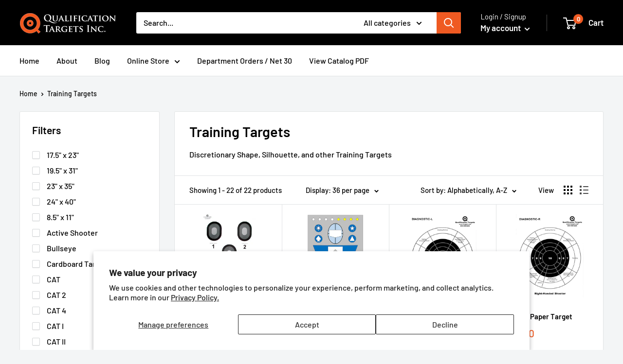

--- FILE ---
content_type: text/html; charset=utf-8
request_url: https://targets.net/collections/training-targets
body_size: 27416
content:
<!doctype html>

<html class="no-js" lang="en">
  <head>

  <!-- carlowseo verification 4.16.2020-->
  <meta name="google-site-verification" content="zXQg5l449ex49BZYnNl0kNacRW9HSRcENV9PDi0GbZY" />
  <meta name="p:domain_verify" content="789799cb1d681c568387cad978d5b4ae"/>
<meta name="google-site-verification" content="ROI7hLqktxaIUGutdtWEI8b6G6BeKUA1GPuVmDJaMoA" />

  <!-- Google Tag Manager -->
<script>(function(w,d,s,l,i){w[l]=w[l]||[];w[l].push({'gtm.start':
new Date().getTime(),event:'gtm.js'});var f=d.getElementsByTagName(s)[0],
j=d.createElement(s),dl=l!='dataLayer'?'&l='+l:'';j.async=true;j.src=
'https://www.googletagmanager.com/gtm.js?id='+i+dl;f.parentNode.insertBefore(j,f);
})(window,document,'script','dataLayer','GTM-TSGJZ4M');</script>
<!-- End Google Tag Manager -->    

<meta charset="utf-8"> 
    <meta http-equiv="X-UA-Compatible" content="IE=edge,chrome=1">
    <meta name="viewport" content="width=device-width, initial-scale=1.0, height=device-height, minimum-scale=1.0, maximum-scale=1.0">
    <meta name="theme-color" content="#ef5a22"><title>Training Targets | Qualification Targets Inc
</title><meta name="description" content="Look through our variety of training targets made for dialing in your aim. Choose from a selection of training targets featuring hostage scenarios and more!"><link rel="canonical" href="https://targets.net/collections/training-targets"><link rel="shortcut icon" href="//targets.net/cdn/shop/files/Q_Transparent_48x48.png?v=1614313726" type="image/png"><link rel="preload" as="style" href="//targets.net/cdn/shop/t/47/assets/theme.scss.css?v=29313255971748458921759343083">

    



















<meta property="og:type" content="website">
  <meta property="og:title" content="Training Targets">
  <meta property="og:image" content="http://targets.net/cdn/shop/collections/Discretionary-Targets_1024x.jpg?v=1544116185">
  <meta property="og:image:secure_url" content="https://targets.net/cdn/shop/collections/Discretionary-Targets_1024x.jpg?v=1544116185"><meta property="og:description" content="Look through our variety of training targets made for dialing in your aim. Choose from a selection of training targets featuring hostage scenarios and more!"><meta property="og:url" content="https://targets.net/collections/training-targets">
<meta property="og:site_name" content="Qualification Targets Inc"><meta name="twitter:card" content="summary"><meta name="twitter:title" content="Training Targets">
  <meta name="twitter:description" content="Discretionary Shape, Silhouette, and other Training Targets">
  <meta name="twitter:image" content="https://targets.net/cdn/shop/collections/Discretionary-Targets_600x600_crop_center.jpg?v=1544116185">
<link rel="preconnect" href="//fonts.shopifycdn.com">
    <link rel="dns-prefetch" href="//productreviews.shopifycdn.com">
    <link rel="dns-prefetch" href="//maps.googleapis.com">
    <link rel="dns-prefetch" href="//maps.gstatic.com">
    <script src="https://ajax.googleapis.com/ajax/libs/jquery/3.4.1/jquery.min.js"></script>
    
    <script>window.performance && window.performance.mark && window.performance.mark('shopify.content_for_header.start');</script><meta name="google-site-verification" content="XR5T1LuYINCAU2-bOAfH_VGGDtWqfArYunLxUOwvlpM">
<meta id="shopify-digital-wallet" name="shopify-digital-wallet" content="/6925811785/digital_wallets/dialog">
<link rel="alternate" type="application/atom+xml" title="Feed" href="/collections/training-targets.atom" />
<link rel="alternate" type="application/json+oembed" href="https://targets.net/collections/training-targets.oembed">
<script async="async" src="/checkouts/internal/preloads.js?locale=en-US"></script>
<script id="shopify-features" type="application/json">{"accessToken":"495827ef7fa6c5fef71ff81fef2f3dc4","betas":["rich-media-storefront-analytics"],"domain":"targets.net","predictiveSearch":true,"shopId":6925811785,"locale":"en"}</script>
<script>var Shopify = Shopify || {};
Shopify.shop = "qualification-targets-inc.myshopify.com";
Shopify.locale = "en";
Shopify.currency = {"active":"USD","rate":"1.0"};
Shopify.country = "US";
Shopify.theme = {"name":"Warehouse-WPD-Brandogra(Enhancify-dev) Apr 3","id":166134677788,"schema_name":"Warehouse","schema_version":"1.6.4","theme_store_id":null,"role":"main"};
Shopify.theme.handle = "null";
Shopify.theme.style = {"id":null,"handle":null};
Shopify.cdnHost = "targets.net/cdn";
Shopify.routes = Shopify.routes || {};
Shopify.routes.root = "/";</script>
<script type="module">!function(o){(o.Shopify=o.Shopify||{}).modules=!0}(window);</script>
<script>!function(o){function n(){var o=[];function n(){o.push(Array.prototype.slice.apply(arguments))}return n.q=o,n}var t=o.Shopify=o.Shopify||{};t.loadFeatures=n(),t.autoloadFeatures=n()}(window);</script>
<script id="shop-js-analytics" type="application/json">{"pageType":"collection"}</script>
<script defer="defer" async type="module" src="//targets.net/cdn/shopifycloud/shop-js/modules/v2/client.init-shop-cart-sync_D0dqhulL.en.esm.js"></script>
<script defer="defer" async type="module" src="//targets.net/cdn/shopifycloud/shop-js/modules/v2/chunk.common_CpVO7qML.esm.js"></script>
<script type="module">
  await import("//targets.net/cdn/shopifycloud/shop-js/modules/v2/client.init-shop-cart-sync_D0dqhulL.en.esm.js");
await import("//targets.net/cdn/shopifycloud/shop-js/modules/v2/chunk.common_CpVO7qML.esm.js");

  window.Shopify.SignInWithShop?.initShopCartSync?.({"fedCMEnabled":true,"windoidEnabled":true});

</script>
<script>(function() {
  var isLoaded = false;
  function asyncLoad() {
    if (isLoaded) return;
    isLoaded = true;
    var urls = ["\/\/www.powr.io\/powr.js?powr-token=qualification-targets-inc.myshopify.com\u0026external-type=shopify\u0026shop=qualification-targets-inc.myshopify.com","\/\/www.powr.io\/powr.js?powr-token=qualification-targets-inc.myshopify.com\u0026external-type=shopify\u0026shop=qualification-targets-inc.myshopify.com","https:\/\/static.klaviyo.com\/onsite\/js\/klaviyo.js?company_id=Xm7wV4\u0026shop=qualification-targets-inc.myshopify.com"];
    for (var i = 0; i < urls.length; i++) {
      var s = document.createElement('script');
      s.type = 'text/javascript';
      s.async = true;
      s.src = urls[i];
      var x = document.getElementsByTagName('script')[0];
      x.parentNode.insertBefore(s, x);
    }
  };
  if(window.attachEvent) {
    window.attachEvent('onload', asyncLoad);
  } else {
    window.addEventListener('load', asyncLoad, false);
  }
})();</script>
<script id="__st">var __st={"a":6925811785,"offset":-21600,"reqid":"7986a804-ce98-44b3-b387-1871416f5d88-1764735523","pageurl":"targets.net\/collections\/training-targets","u":"4b374238cd01","p":"collection","rtyp":"collection","rid":87474733129};</script>
<script>window.ShopifyPaypalV4VisibilityTracking = true;</script>
<script id="captcha-bootstrap">!function(){'use strict';const t='contact',e='account',n='new_comment',o=[[t,t],['blogs',n],['comments',n],[t,'customer']],c=[[e,'customer_login'],[e,'guest_login'],[e,'recover_customer_password'],[e,'create_customer']],r=t=>t.map((([t,e])=>`form[action*='/${t}']:not([data-nocaptcha='true']) input[name='form_type'][value='${e}']`)).join(','),a=t=>()=>t?[...document.querySelectorAll(t)].map((t=>t.form)):[];function s(){const t=[...o],e=r(t);return a(e)}const i='password',u='form_key',d=['recaptcha-v3-token','g-recaptcha-response','h-captcha-response',i],f=()=>{try{return window.sessionStorage}catch{return}},m='__shopify_v',_=t=>t.elements[u];function p(t,e,n=!1){try{const o=window.sessionStorage,c=JSON.parse(o.getItem(e)),{data:r}=function(t){const{data:e,action:n}=t;return t[m]||n?{data:e,action:n}:{data:t,action:n}}(c);for(const[e,n]of Object.entries(r))t.elements[e]&&(t.elements[e].value=n);n&&o.removeItem(e)}catch(o){console.error('form repopulation failed',{error:o})}}const l='form_type',E='cptcha';function T(t){t.dataset[E]=!0}const w=window,h=w.document,L='Shopify',v='ce_forms',y='captcha';let A=!1;((t,e)=>{const n=(g='f06e6c50-85a8-45c8-87d0-21a2b65856fe',I='https://cdn.shopify.com/shopifycloud/storefront-forms-hcaptcha/ce_storefront_forms_captcha_hcaptcha.v1.5.2.iife.js',D={infoText:'Protected by hCaptcha',privacyText:'Privacy',termsText:'Terms'},(t,e,n)=>{const o=w[L][v],c=o.bindForm;if(c)return c(t,g,e,D).then(n);var r;o.q.push([[t,g,e,D],n]),r=I,A||(h.body.append(Object.assign(h.createElement('script'),{id:'captcha-provider',async:!0,src:r})),A=!0)});var g,I,D;w[L]=w[L]||{},w[L][v]=w[L][v]||{},w[L][v].q=[],w[L][y]=w[L][y]||{},w[L][y].protect=function(t,e){n(t,void 0,e),T(t)},Object.freeze(w[L][y]),function(t,e,n,w,h,L){const[v,y,A,g]=function(t,e,n){const i=e?o:[],u=t?c:[],d=[...i,...u],f=r(d),m=r(i),_=r(d.filter((([t,e])=>n.includes(e))));return[a(f),a(m),a(_),s()]}(w,h,L),I=t=>{const e=t.target;return e instanceof HTMLFormElement?e:e&&e.form},D=t=>v().includes(t);t.addEventListener('submit',(t=>{const e=I(t);if(!e)return;const n=D(e)&&!e.dataset.hcaptchaBound&&!e.dataset.recaptchaBound,o=_(e),c=g().includes(e)&&(!o||!o.value);(n||c)&&t.preventDefault(),c&&!n&&(function(t){try{if(!f())return;!function(t){const e=f();if(!e)return;const n=_(t);if(!n)return;const o=n.value;o&&e.removeItem(o)}(t);const e=Array.from(Array(32),(()=>Math.random().toString(36)[2])).join('');!function(t,e){_(t)||t.append(Object.assign(document.createElement('input'),{type:'hidden',name:u})),t.elements[u].value=e}(t,e),function(t,e){const n=f();if(!n)return;const o=[...t.querySelectorAll(`input[type='${i}']`)].map((({name:t})=>t)),c=[...d,...o],r={};for(const[a,s]of new FormData(t).entries())c.includes(a)||(r[a]=s);n.setItem(e,JSON.stringify({[m]:1,action:t.action,data:r}))}(t,e)}catch(e){console.error('failed to persist form',e)}}(e),e.submit())}));const S=(t,e)=>{t&&!t.dataset[E]&&(n(t,e.some((e=>e===t))),T(t))};for(const o of['focusin','change'])t.addEventListener(o,(t=>{const e=I(t);D(e)&&S(e,y())}));const B=e.get('form_key'),M=e.get(l),P=B&&M;t.addEventListener('DOMContentLoaded',(()=>{const t=y();if(P)for(const e of t)e.elements[l].value===M&&p(e,B);[...new Set([...A(),...v().filter((t=>'true'===t.dataset.shopifyCaptcha))])].forEach((e=>S(e,t)))}))}(h,new URLSearchParams(w.location.search),n,t,e,['guest_login'])})(!0,!0)}();</script>
<script integrity="sha256-52AcMU7V7pcBOXWImdc/TAGTFKeNjmkeM1Pvks/DTgc=" data-source-attribution="shopify.loadfeatures" defer="defer" src="//targets.net/cdn/shopifycloud/storefront/assets/storefront/load_feature-81c60534.js" crossorigin="anonymous"></script>
<script data-source-attribution="shopify.dynamic_checkout.dynamic.init">var Shopify=Shopify||{};Shopify.PaymentButton=Shopify.PaymentButton||{isStorefrontPortableWallets:!0,init:function(){window.Shopify.PaymentButton.init=function(){};var t=document.createElement("script");t.src="https://targets.net/cdn/shopifycloud/portable-wallets/latest/portable-wallets.en.js",t.type="module",document.head.appendChild(t)}};
</script>
<script data-source-attribution="shopify.dynamic_checkout.buyer_consent">
  function portableWalletsHideBuyerConsent(e){var t=document.getElementById("shopify-buyer-consent"),n=document.getElementById("shopify-subscription-policy-button");t&&n&&(t.classList.add("hidden"),t.setAttribute("aria-hidden","true"),n.removeEventListener("click",e))}function portableWalletsShowBuyerConsent(e){var t=document.getElementById("shopify-buyer-consent"),n=document.getElementById("shopify-subscription-policy-button");t&&n&&(t.classList.remove("hidden"),t.removeAttribute("aria-hidden"),n.addEventListener("click",e))}window.Shopify?.PaymentButton&&(window.Shopify.PaymentButton.hideBuyerConsent=portableWalletsHideBuyerConsent,window.Shopify.PaymentButton.showBuyerConsent=portableWalletsShowBuyerConsent);
</script>
<script data-source-attribution="shopify.dynamic_checkout.cart.bootstrap">document.addEventListener("DOMContentLoaded",(function(){function t(){return document.querySelector("shopify-accelerated-checkout-cart, shopify-accelerated-checkout")}if(t())Shopify.PaymentButton.init();else{new MutationObserver((function(e,n){t()&&(Shopify.PaymentButton.init(),n.disconnect())})).observe(document.body,{childList:!0,subtree:!0})}}));
</script>
<script id='scb4127' type='text/javascript' async='' src='https://targets.net/cdn/shopifycloud/privacy-banner/storefront-banner.js'></script>
<script>window.performance && window.performance.mark && window.performance.mark('shopify.content_for_header.end');</script>

    






















  <script type="application/ld+json">
  {
    "@context": "http://schema.org",
    "@type": "BreadcrumbList",
  "itemListElement": [{
      "@type": "ListItem",
      "position": 1,
      "name": "Home",
      "item": "https://targets.net"
    },{
          "@type": "ListItem",
          "position": 2,
          "name": "Training Targets",
          "item": "https://targets.net/collections/training-targets"
        }]
  }
  </script>
  
   

    <script>
      // This allows to expose several variables to the global scope, to be used in scripts
      window.theme = {
        template: "collection",
        localeRootUrl: '',
        shopCurrency: "USD",
        cartCount: 0,
        customerId: null,
        moneyFormat: "${{ amount }}",
        moneyWithCurrencyFormat: "${{ amount }} USD",
        useNativeMultiCurrency: false,
        currencyConversionEnabled: false,
        currencyConversionMoneyFormat: "money_format",
        currencyConversionRoundAmounts: false,
        showDiscount: true,
        discountMode: "percentage",
        searchMode: "product",
        cartType: "page"
      };

      window.languages = {
        collectionOnSaleLabel: "Save {{savings}}",
        productFormUnavailable: "Unavailable",
        productFormAddToCart: "Add to cart",
        productFormSoldOut: "Sold out",
        shippingEstimatorNoResults: "No shipping could be found for your address.",
        shippingEstimatorOneResult: "There is one shipping rate for your address:",
        shippingEstimatorMultipleResults: "There are {{count}} shipping rates for your address:",
        shippingEstimatorErrors: "There are some errors:"
      };

      window.lazySizesConfig = {
        loadHidden: false,
        hFac: 0.8,
        expFactor: 3,
        customMedia: {
          '--phone': '(max-width: 640px)',
          '--tablet': '(min-width: 641px) and (max-width: 1023px)',
          '--lap': '(min-width: 1024px)'
        }
      };

      document.documentElement.className = document.documentElement.className.replace('no-js', 'js');
    </script>

    <script src="//targets.net/cdn/shop/t/47/assets/lazysizes.min.js?v=38423348123636194381712153234" async></script>

    
<script src="//targets.net/cdn/shop/t/47/assets/libs.min.js?v=36629197183099365621712153234" defer></script>
    <script src="//targets.net/cdn/shop/t/47/assets/theme.js?v=45460622364800345381712153966" defer></script>
    <script src="//targets.net/cdn/shop/t/47/assets/custom.js?v=180489017063384628061712153234" defer></script>

    <link rel="stylesheet" href="//targets.net/cdn/shop/t/47/assets/theme.scss.css?v=29313255971748458921759343083">
    
    <style>
.wpd_clearfix{padding: 10px!important;}
.wpd_clearfix input, .wpd_clearfix select{ width: 100% !important; font-size: 15px !important; padding: 8px!important; } 
.wpd_submit{border: 1px solid !important;border-radius: 10px !important;margin-left: 10px!important;}
</style>
    
  <script>window.is_hulkpo_installed=false</script><!-- BEGIN app block: shopify://apps/klaviyo-email-marketing-sms/blocks/klaviyo-onsite-embed/2632fe16-c075-4321-a88b-50b567f42507 -->












  <script async src="https://static.klaviyo.com/onsite/js/XWcLxg/klaviyo.js?company_id=XWcLxg"></script>
  <script>!function(){if(!window.klaviyo){window._klOnsite=window._klOnsite||[];try{window.klaviyo=new Proxy({},{get:function(n,i){return"push"===i?function(){var n;(n=window._klOnsite).push.apply(n,arguments)}:function(){for(var n=arguments.length,o=new Array(n),w=0;w<n;w++)o[w]=arguments[w];var t="function"==typeof o[o.length-1]?o.pop():void 0,e=new Promise((function(n){window._klOnsite.push([i].concat(o,[function(i){t&&t(i),n(i)}]))}));return e}}})}catch(n){window.klaviyo=window.klaviyo||[],window.klaviyo.push=function(){var n;(n=window._klOnsite).push.apply(n,arguments)}}}}();</script>

  




  <script>
    window.klaviyoReviewsProductDesignMode = false
  </script>







<!-- END app block --><!-- BEGIN app block: shopify://apps/hulk-discounts/blocks/app-embed/25745434-52e7-4378-88f1-890df18a0110 --><!-- BEGIN app snippet: hulkapps_volume_discount -->
    <script>
      var is_po = false
      if(window.hulkapps != undefined && window.hulkapps != '' ){
        var is_po = window.hulkapps.is_product_option
      }
      
        window.hulkapps = {
          shop_slug: "qualification-targets-inc",
          store_id: "qualification-targets-inc.myshopify.com",
          money_format: "${{ amount }}",
          cart: null,
          product: null,
          product_collections: null,
          product_variants: null,
          is_volume_discount: true,
          is_product_option: is_po,
          product_id: null,
          page_type: null,
          po_url: "https://productoption.hulkapps.com",
          vd_url: "https://volumediscount.hulkapps.com",
          vd_proxy_url: "https://targets.net",
          customer: null
        }
        

        window.hulkapps.page_type = "cart";
        window.hulkapps.cart = {"note":null,"attributes":{},"original_total_price":0,"total_price":0,"total_discount":0,"total_weight":0.0,"item_count":0,"items":[],"requires_shipping":false,"currency":"USD","items_subtotal_price":0,"cart_level_discount_applications":[],"checkout_charge_amount":0}
        if (typeof window.hulkapps.cart.items == "object") {
          for (var i=0; i<window.hulkapps.cart.items.length; i++) {
            ["sku", "grams", "vendor", "url", "image", "handle", "requires_shipping", "product_type", "product_description"].map(function(a) {
              delete window.hulkapps.cart.items[i][a]
            })
          }
        }
        window.hulkapps.cart_collections = {}
        window.hulkapps.product_tags = {}
        

      

    </script><!-- END app snippet --><!-- END app block --><script src="https://cdn.shopify.com/extensions/019a2e85-f050-7aa8-b3bb-6707ce89d849/volumediscount-73/assets/hulkcode.js" type="text/javascript" defer="defer"></script>
<link href="https://cdn.shopify.com/extensions/019a2e85-f050-7aa8-b3bb-6707ce89d849/volumediscount-73/assets/hulkcode.css" rel="stylesheet" type="text/css" media="all">
<link href="https://monorail-edge.shopifysvc.com" rel="dns-prefetch">
<script>(function(){if ("sendBeacon" in navigator && "performance" in window) {try {var session_token_from_headers = performance.getEntriesByType('navigation')[0].serverTiming.find(x => x.name == '_s').description;} catch {var session_token_from_headers = undefined;}var session_cookie_matches = document.cookie.match(/_shopify_s=([^;]*)/);var session_token_from_cookie = session_cookie_matches && session_cookie_matches.length === 2 ? session_cookie_matches[1] : "";var session_token = session_token_from_headers || session_token_from_cookie || "";function handle_abandonment_event(e) {var entries = performance.getEntries().filter(function(entry) {return /monorail-edge.shopifysvc.com/.test(entry.name);});if (!window.abandonment_tracked && entries.length === 0) {window.abandonment_tracked = true;var currentMs = Date.now();var navigation_start = performance.timing.navigationStart;var payload = {shop_id: 6925811785,url: window.location.href,navigation_start,duration: currentMs - navigation_start,session_token,page_type: "collection"};window.navigator.sendBeacon("https://monorail-edge.shopifysvc.com/v1/produce", JSON.stringify({schema_id: "online_store_buyer_site_abandonment/1.1",payload: payload,metadata: {event_created_at_ms: currentMs,event_sent_at_ms: currentMs}}));}}window.addEventListener('pagehide', handle_abandonment_event);}}());</script>
<script id="web-pixels-manager-setup">(function e(e,d,r,n,o){if(void 0===o&&(o={}),!Boolean(null===(a=null===(i=window.Shopify)||void 0===i?void 0:i.analytics)||void 0===a?void 0:a.replayQueue)){var i,a;window.Shopify=window.Shopify||{};var t=window.Shopify;t.analytics=t.analytics||{};var s=t.analytics;s.replayQueue=[],s.publish=function(e,d,r){return s.replayQueue.push([e,d,r]),!0};try{self.performance.mark("wpm:start")}catch(e){}var l=function(){var e={modern:/Edge?\/(1{2}[4-9]|1[2-9]\d|[2-9]\d{2}|\d{4,})\.\d+(\.\d+|)|Firefox\/(1{2}[4-9]|1[2-9]\d|[2-9]\d{2}|\d{4,})\.\d+(\.\d+|)|Chrom(ium|e)\/(9{2}|\d{3,})\.\d+(\.\d+|)|(Maci|X1{2}).+ Version\/(15\.\d+|(1[6-9]|[2-9]\d|\d{3,})\.\d+)([,.]\d+|)( \(\w+\)|)( Mobile\/\w+|) Safari\/|Chrome.+OPR\/(9{2}|\d{3,})\.\d+\.\d+|(CPU[ +]OS|iPhone[ +]OS|CPU[ +]iPhone|CPU IPhone OS|CPU iPad OS)[ +]+(15[._]\d+|(1[6-9]|[2-9]\d|\d{3,})[._]\d+)([._]\d+|)|Android:?[ /-](13[3-9]|1[4-9]\d|[2-9]\d{2}|\d{4,})(\.\d+|)(\.\d+|)|Android.+Firefox\/(13[5-9]|1[4-9]\d|[2-9]\d{2}|\d{4,})\.\d+(\.\d+|)|Android.+Chrom(ium|e)\/(13[3-9]|1[4-9]\d|[2-9]\d{2}|\d{4,})\.\d+(\.\d+|)|SamsungBrowser\/([2-9]\d|\d{3,})\.\d+/,legacy:/Edge?\/(1[6-9]|[2-9]\d|\d{3,})\.\d+(\.\d+|)|Firefox\/(5[4-9]|[6-9]\d|\d{3,})\.\d+(\.\d+|)|Chrom(ium|e)\/(5[1-9]|[6-9]\d|\d{3,})\.\d+(\.\d+|)([\d.]+$|.*Safari\/(?![\d.]+ Edge\/[\d.]+$))|(Maci|X1{2}).+ Version\/(10\.\d+|(1[1-9]|[2-9]\d|\d{3,})\.\d+)([,.]\d+|)( \(\w+\)|)( Mobile\/\w+|) Safari\/|Chrome.+OPR\/(3[89]|[4-9]\d|\d{3,})\.\d+\.\d+|(CPU[ +]OS|iPhone[ +]OS|CPU[ +]iPhone|CPU IPhone OS|CPU iPad OS)[ +]+(10[._]\d+|(1[1-9]|[2-9]\d|\d{3,})[._]\d+)([._]\d+|)|Android:?[ /-](13[3-9]|1[4-9]\d|[2-9]\d{2}|\d{4,})(\.\d+|)(\.\d+|)|Mobile Safari.+OPR\/([89]\d|\d{3,})\.\d+\.\d+|Android.+Firefox\/(13[5-9]|1[4-9]\d|[2-9]\d{2}|\d{4,})\.\d+(\.\d+|)|Android.+Chrom(ium|e)\/(13[3-9]|1[4-9]\d|[2-9]\d{2}|\d{4,})\.\d+(\.\d+|)|Android.+(UC? ?Browser|UCWEB|U3)[ /]?(15\.([5-9]|\d{2,})|(1[6-9]|[2-9]\d|\d{3,})\.\d+)\.\d+|SamsungBrowser\/(5\.\d+|([6-9]|\d{2,})\.\d+)|Android.+MQ{2}Browser\/(14(\.(9|\d{2,})|)|(1[5-9]|[2-9]\d|\d{3,})(\.\d+|))(\.\d+|)|K[Aa][Ii]OS\/(3\.\d+|([4-9]|\d{2,})\.\d+)(\.\d+|)/},d=e.modern,r=e.legacy,n=navigator.userAgent;return n.match(d)?"modern":n.match(r)?"legacy":"unknown"}(),u="modern"===l?"modern":"legacy",c=(null!=n?n:{modern:"",legacy:""})[u],f=function(e){return[e.baseUrl,"/wpm","/b",e.hashVersion,"modern"===e.buildTarget?"m":"l",".js"].join("")}({baseUrl:d,hashVersion:r,buildTarget:u}),m=function(e){var d=e.version,r=e.bundleTarget,n=e.surface,o=e.pageUrl,i=e.monorailEndpoint;return{emit:function(e){var a=e.status,t=e.errorMsg,s=(new Date).getTime(),l=JSON.stringify({metadata:{event_sent_at_ms:s},events:[{schema_id:"web_pixels_manager_load/3.1",payload:{version:d,bundle_target:r,page_url:o,status:a,surface:n,error_msg:t},metadata:{event_created_at_ms:s}}]});if(!i)return console&&console.warn&&console.warn("[Web Pixels Manager] No Monorail endpoint provided, skipping logging."),!1;try{return self.navigator.sendBeacon.bind(self.navigator)(i,l)}catch(e){}var u=new XMLHttpRequest;try{return u.open("POST",i,!0),u.setRequestHeader("Content-Type","text/plain"),u.send(l),!0}catch(e){return console&&console.warn&&console.warn("[Web Pixels Manager] Got an unhandled error while logging to Monorail."),!1}}}}({version:r,bundleTarget:l,surface:e.surface,pageUrl:self.location.href,monorailEndpoint:e.monorailEndpoint});try{o.browserTarget=l,function(e){var d=e.src,r=e.async,n=void 0===r||r,o=e.onload,i=e.onerror,a=e.sri,t=e.scriptDataAttributes,s=void 0===t?{}:t,l=document.createElement("script"),u=document.querySelector("head"),c=document.querySelector("body");if(l.async=n,l.src=d,a&&(l.integrity=a,l.crossOrigin="anonymous"),s)for(var f in s)if(Object.prototype.hasOwnProperty.call(s,f))try{l.dataset[f]=s[f]}catch(e){}if(o&&l.addEventListener("load",o),i&&l.addEventListener("error",i),u)u.appendChild(l);else{if(!c)throw new Error("Did not find a head or body element to append the script");c.appendChild(l)}}({src:f,async:!0,onload:function(){if(!function(){var e,d;return Boolean(null===(d=null===(e=window.Shopify)||void 0===e?void 0:e.analytics)||void 0===d?void 0:d.initialized)}()){var d=window.webPixelsManager.init(e)||void 0;if(d){var r=window.Shopify.analytics;r.replayQueue.forEach((function(e){var r=e[0],n=e[1],o=e[2];d.publishCustomEvent(r,n,o)})),r.replayQueue=[],r.publish=d.publishCustomEvent,r.visitor=d.visitor,r.initialized=!0}}},onerror:function(){return m.emit({status:"failed",errorMsg:"".concat(f," has failed to load")})},sri:function(e){var d=/^sha384-[A-Za-z0-9+/=]+$/;return"string"==typeof e&&d.test(e)}(c)?c:"",scriptDataAttributes:o}),m.emit({status:"loading"})}catch(e){m.emit({status:"failed",errorMsg:(null==e?void 0:e.message)||"Unknown error"})}}})({shopId: 6925811785,storefrontBaseUrl: "https://targets.net",extensionsBaseUrl: "https://extensions.shopifycdn.com/cdn/shopifycloud/web-pixels-manager",monorailEndpoint: "https://monorail-edge.shopifysvc.com/unstable/produce_batch",surface: "storefront-renderer",enabledBetaFlags: ["2dca8a86"],webPixelsConfigList: [{"id":"806486300","configuration":"{\"config\":\"{\\\"google_tag_ids\\\":[\\\"G-6DBJ832K27\\\",\\\"AW-695550045\\\",\\\"GT-KT5999K\\\"],\\\"target_country\\\":\\\"US\\\",\\\"gtag_events\\\":[{\\\"type\\\":\\\"begin_checkout\\\",\\\"action_label\\\":[\\\"G-6DBJ832K27\\\",\\\"AW-695550045\\\/eMdZCK6x8bgBEN2A1csC\\\",\\\"AW-695550045\\\/Bb5-COqEhcwYEN2A1csC\\\"]},{\\\"type\\\":\\\"search\\\",\\\"action_label\\\":[\\\"G-6DBJ832K27\\\",\\\"AW-695550045\\\/RHHJCKmy8bgBEN2A1csC\\\"]},{\\\"type\\\":\\\"view_item\\\",\\\"action_label\\\":[\\\"G-6DBJ832K27\\\",\\\"AW-695550045\\\/dMSnCKix8bgBEN2A1csC\\\",\\\"MC-95YTYCD55T\\\"]},{\\\"type\\\":\\\"purchase\\\",\\\"action_label\\\":[\\\"G-6DBJ832K27\\\",\\\"AW-695550045\\\/IXbWCIex8bgBEN2A1csC\\\",\\\"MC-95YTYCD55T\\\"]},{\\\"type\\\":\\\"page_view\\\",\\\"action_label\\\":[\\\"G-6DBJ832K27\\\",\\\"AW-695550045\\\/zSR6CISx8bgBEN2A1csC\\\",\\\"MC-95YTYCD55T\\\"]},{\\\"type\\\":\\\"add_payment_info\\\",\\\"action_label\\\":[\\\"G-6DBJ832K27\\\",\\\"AW-695550045\\\/XG4OCKyy8bgBEN2A1csC\\\"]},{\\\"type\\\":\\\"add_to_cart\\\",\\\"action_label\\\":[\\\"G-6DBJ832K27\\\",\\\"AW-695550045\\\/V0eoCKux8bgBEN2A1csC\\\"]}],\\\"enable_monitoring_mode\\\":false}\"}","eventPayloadVersion":"v1","runtimeContext":"OPEN","scriptVersion":"b2a88bafab3e21179ed38636efcd8a93","type":"APP","apiClientId":1780363,"privacyPurposes":[],"dataSharingAdjustments":{"protectedCustomerApprovalScopes":["read_customer_address","read_customer_email","read_customer_name","read_customer_personal_data","read_customer_phone"]}},{"id":"405733660","configuration":"{\"pixel_id\":\"349828929524769\",\"pixel_type\":\"facebook_pixel\",\"metaapp_system_user_token\":\"-\"}","eventPayloadVersion":"v1","runtimeContext":"OPEN","scriptVersion":"ca16bc87fe92b6042fbaa3acc2fbdaa6","type":"APP","apiClientId":2329312,"privacyPurposes":["ANALYTICS","MARKETING","SALE_OF_DATA"],"dataSharingAdjustments":{"protectedCustomerApprovalScopes":["read_customer_address","read_customer_email","read_customer_name","read_customer_personal_data","read_customer_phone"]}},{"id":"shopify-app-pixel","configuration":"{}","eventPayloadVersion":"v1","runtimeContext":"STRICT","scriptVersion":"0450","apiClientId":"shopify-pixel","type":"APP","privacyPurposes":["ANALYTICS","MARKETING"]},{"id":"shopify-custom-pixel","eventPayloadVersion":"v1","runtimeContext":"LAX","scriptVersion":"0450","apiClientId":"shopify-pixel","type":"CUSTOM","privacyPurposes":["ANALYTICS","MARKETING"]}],isMerchantRequest: false,initData: {"shop":{"name":"Qualification Targets Inc","paymentSettings":{"currencyCode":"USD"},"myshopifyDomain":"qualification-targets-inc.myshopify.com","countryCode":"US","storefrontUrl":"https:\/\/targets.net"},"customer":null,"cart":null,"checkout":null,"productVariants":[],"purchasingCompany":null},},"https://targets.net/cdn","ae1676cfwd2530674p4253c800m34e853cb",{"modern":"","legacy":""},{"shopId":"6925811785","storefrontBaseUrl":"https:\/\/targets.net","extensionBaseUrl":"https:\/\/extensions.shopifycdn.com\/cdn\/shopifycloud\/web-pixels-manager","surface":"storefront-renderer","enabledBetaFlags":"[\"2dca8a86\"]","isMerchantRequest":"false","hashVersion":"ae1676cfwd2530674p4253c800m34e853cb","publish":"custom","events":"[[\"page_viewed\",{}],[\"collection_viewed\",{\"collection\":{\"id\":\"87474733129\",\"title\":\"Training Targets\",\"productVariants\":[{\"price\":{\"amount\":23.5,\"currencyCode\":\"USD\"},\"product\":{\"title\":\"530 Paper Target\",\"vendor\":\"Qualification Targets Inc\",\"id\":\"1873655562313\",\"untranslatedTitle\":\"530 Paper Target\",\"url\":\"\/products\/530-paper-target\",\"type\":\"Paper Target\"},\"id\":\"32392771076180\",\"image\":{\"src\":\"\/\/targets.net\/cdn\/shop\/products\/530_LG.png?v=1712235805\"},\"sku\":\"530\",\"title\":\"Black\",\"untranslatedTitle\":\"Black\"},{\"price\":{\"amount\":36.0,\"currencyCode\":\"USD\"},\"product\":{\"title\":\"CCSO-Q5 Paper Target\",\"vendor\":\"Qualification Targets Inc\",\"id\":\"8615691256092\",\"untranslatedTitle\":\"CCSO-Q5 Paper Target\",\"url\":\"\/products\/ccso-q5-paper-target\",\"type\":\"Paper Target\"},\"id\":\"48252094808348\",\"image\":{\"src\":\"\/\/targets.net\/cdn\/shop\/files\/CCSO-Q5_71535607-4bb3-49b5-b5d0-8143a66ee53e.jpg?v=1694201255\"},\"sku\":\"CCSO-Q5\",\"title\":\"Default Title\",\"untranslatedTitle\":\"Default Title\"},{\"price\":{\"amount\":15.5,\"currencyCode\":\"USD\"},\"product\":{\"title\":\"DIAG-L Paper Target\",\"vendor\":\"Qualification Targets Inc\",\"id\":\"1974291431497\",\"untranslatedTitle\":\"DIAG-L Paper Target\",\"url\":\"\/products\/diag-l-paper-target\",\"type\":\"Paper Target\"},\"id\":\"18261072379977\",\"image\":{\"src\":\"\/\/targets.net\/cdn\/shop\/products\/DIAGNOSTIC-L.jpg?v=1576876008\"},\"sku\":\"DIAG-L\",\"title\":\"Default Title\",\"untranslatedTitle\":\"Default Title\"},{\"price\":{\"amount\":15.5,\"currencyCode\":\"USD\"},\"product\":{\"title\":\"DIAG-R Paper Target\",\"vendor\":\"Qualification Targets Inc\",\"id\":\"1974292840521\",\"untranslatedTitle\":\"DIAG-R Paper Target\",\"url\":\"\/products\/diag-r\",\"type\":\"Paper Target\"},\"id\":\"18261078671433\",\"image\":{\"src\":\"\/\/targets.net\/cdn\/shop\/products\/DIAGNOSTIC-R.jpg?v=1576876009\"},\"sku\":\"DIAG-R\",\"title\":\"Default Title\",\"untranslatedTitle\":\"Default Title\"},{\"price\":{\"amount\":23.5,\"currencyCode\":\"USD\"},\"product\":{\"title\":\"DS-MG1 Paper Target\",\"vendor\":\"Qualification Targets Inc\",\"id\":\"1962610294857\",\"untranslatedTitle\":\"DS-MG1 Paper Target\",\"url\":\"\/products\/ds-mg1-paper-target\",\"type\":\"Paper Target\"},\"id\":\"48252123218204\",\"image\":{\"src\":\"\/\/targets.net\/cdn\/shop\/products\/DS-MG1.jpg?v=1576876016\"},\"sku\":\"DS-MG1\",\"title\":\"Default Title\",\"untranslatedTitle\":\"Default Title\"},{\"price\":{\"amount\":23.5,\"currencyCode\":\"USD\"},\"product\":{\"title\":\"DS-MG1A Paper Target\",\"vendor\":\"Qualification Targets Inc\",\"id\":\"1962619142217\",\"untranslatedTitle\":\"DS-MG1A Paper Target\",\"url\":\"\/products\/ds-mg1a-paper-target\",\"type\":\"Paper Target\"},\"id\":\"48252123185436\",\"image\":{\"src\":\"\/\/targets.net\/cdn\/shop\/products\/DS-MG1A_LG.jpg?v=1576876017\"},\"sku\":\"DS-MG1A\",\"title\":\"Default Title\",\"untranslatedTitle\":\"Default Title\"},{\"price\":{\"amount\":102.5,\"currencyCode\":\"USD\"},\"product\":{\"title\":\"DS-MG1A-CB Cardboard Target\",\"vendor\":\"Qualification Targets Inc\",\"id\":\"1962623598665\",\"untranslatedTitle\":\"DS-MG1A-CB Cardboard Target\",\"url\":\"\/products\/ds-mg1a-cb-paper-target\",\"type\":\"Cardboard Target\"},\"id\":\"48252123152668\",\"image\":{\"src\":\"\/\/targets.net\/cdn\/shop\/products\/DS-MG1A-CB_LG.jpg?v=1576876018\"},\"sku\":\"DS-MG1A-CB\",\"title\":\"Default Title\",\"untranslatedTitle\":\"Default Title\"},{\"price\":{\"amount\":91.0,\"currencyCode\":\"USD\"},\"product\":{\"title\":\"DS-Q1A-CB Cardboard Target\",\"vendor\":\"Qualification Targets Inc\",\"id\":\"1962656497737\",\"untranslatedTitle\":\"DS-Q1A-CB Cardboard Target\",\"url\":\"\/products\/ds-q1a-cb-cardboard-target\",\"type\":\"Cardboard Target\"},\"id\":\"48252122136860\",\"image\":{\"src\":\"\/\/targets.net\/cdn\/shop\/products\/DS-Q1A_LG.jpg?v=1576876019\"},\"sku\":\"DS-Q1A-CB\",\"title\":\"Default Title\",\"untranslatedTitle\":\"Default Title\"},{\"price\":{\"amount\":36.0,\"currencyCode\":\"USD\"},\"product\":{\"title\":\"HOSTAGE-2 Paper Target\",\"vendor\":\"Qualification Targets Inc\",\"id\":\"1977664503881\",\"untranslatedTitle\":\"HOSTAGE-2 Paper Target\",\"url\":\"\/products\/hostage-2-paper-target\",\"type\":\"Paper Target\"},\"id\":\"48252114698524\",\"image\":{\"src\":\"\/\/targets.net\/cdn\/shop\/products\/Hostage-2_LG.png?v=1576877487\"},\"sku\":\"HOSTAGE-2\",\"title\":\"Default Title\",\"untranslatedTitle\":\"Default Title\"},{\"price\":{\"amount\":23.5,\"currencyCode\":\"USD\"},\"product\":{\"title\":\"TRNG-1 Paper Target\",\"vendor\":\"Qualification Targets Inc\",\"id\":\"1960206827593\",\"untranslatedTitle\":\"TRNG-1 Paper Target\",\"url\":\"\/products\/trng-1-paper-target\",\"type\":\"Paper Target\"},\"id\":\"48252129575196\",\"image\":{\"src\":\"\/\/targets.net\/cdn\/shop\/products\/TRNG-1_LG.png?v=1753199404\"},\"sku\":\"TRNG-1\",\"title\":\"Default Title\",\"untranslatedTitle\":\"Default Title\"},{\"price\":{\"amount\":42.0,\"currencyCode\":\"USD\"},\"product\":{\"title\":\"TRNG-2 Paper Target\",\"vendor\":\"Qualification Targets Inc\",\"id\":\"1977928220745\",\"untranslatedTitle\":\"TRNG-2 Paper Target\",\"url\":\"\/products\/trng-2-paper-target\",\"type\":\"Paper Target\"},\"id\":\"48252113879324\",\"image\":{\"src\":\"\/\/targets.net\/cdn\/shop\/products\/TRNG-2_0da73652-d783-4c52-b02d-18169a2b39d2.jpg?v=1676584977\"},\"sku\":\"TRNG-2\",\"title\":\"Default Title\",\"untranslatedTitle\":\"Default Title\"},{\"price\":{\"amount\":26.5,\"currencyCode\":\"USD\"},\"product\":{\"title\":\"TRNG-3 Paper Target\",\"vendor\":\"Qualification Targets Inc\",\"id\":\"1977682559049\",\"untranslatedTitle\":\"TRNG-3 Paper Target\",\"url\":\"\/products\/trng-3-paper-target\",\"type\":\"Paper Target\"},\"id\":\"48252114600220\",\"image\":{\"src\":\"\/\/targets.net\/cdn\/shop\/products\/TRNG-3_LG.png?v=1576877576\"},\"sku\":\"TRNG-3\",\"title\":\"Default Title\",\"untranslatedTitle\":\"Default Title\"},{\"price\":{\"amount\":50.0,\"currencyCode\":\"USD\"},\"product\":{\"title\":\"TRNG-4 Paper Target\",\"vendor\":\"Qualification Targets Inc\",\"id\":\"1977665814601\",\"untranslatedTitle\":\"TRNG-4 Paper Target\",\"url\":\"\/products\/trng-4-paper-target\",\"type\":\"Paper Target\"},\"id\":\"48252114632988\",\"image\":{\"src\":\"\/\/targets.net\/cdn\/shop\/products\/TRNG-4_LG.png?v=1576877577\"},\"sku\":\"TRNG-4\",\"title\":\"Default Title\",\"untranslatedTitle\":\"Default Title\"},{\"price\":{\"amount\":23.5,\"currencyCode\":\"USD\"},\"product\":{\"title\":\"TRNG-6 Paper Target\",\"vendor\":\"Qualification Targets Inc\",\"id\":\"1960211185737\",\"untranslatedTitle\":\"TRNG-6 Paper Target\",\"url\":\"\/products\/trng-6-paper-target\",\"type\":\"Paper Target\"},\"id\":\"48252129411356\",\"image\":{\"src\":\"\/\/targets.net\/cdn\/shop\/products\/TRNG-6_LG.png?v=1576877578\"},\"sku\":\"TRNG-6\",\"title\":\"Default Title\",\"untranslatedTitle\":\"Default Title\"},{\"price\":{\"amount\":30.0,\"currencyCode\":\"USD\"},\"product\":{\"title\":\"TRNG-7 Paper Target\",\"vendor\":\"Qualification Targets Inc\",\"id\":\"1977945456713\",\"untranslatedTitle\":\"TRNG-7 Paper Target\",\"url\":\"\/products\/trng-7-paper-target\",\"type\":\"Paper Target\"},\"id\":\"48252113518876\",\"image\":{\"src\":\"\/\/targets.net\/cdn\/shop\/products\/TRNG-7_LG.png?v=1576877579\"},\"sku\":\"TRNG-7\",\"title\":\"Default Title\",\"untranslatedTitle\":\"Default Title\"},{\"price\":{\"amount\":26.5,\"currencyCode\":\"USD\"},\"product\":{\"title\":\"TRNG-8A Paper Target\",\"vendor\":\"Qualification Targets Inc\",\"id\":\"1977688096841\",\"untranslatedTitle\":\"TRNG-8A Paper Target\",\"url\":\"\/products\/trng-8a-paper-target\",\"type\":\"Paper Target\"},\"id\":\"48252114567452\",\"image\":{\"src\":\"\/\/targets.net\/cdn\/shop\/products\/TRNG-8A_d82fa184-b194-45fb-8f2d-a6b455317435.jpg?v=1676584877\"},\"sku\":\"TRNG-8A\",\"title\":\"Default Title\",\"untranslatedTitle\":\"Default Title\"},{\"price\":{\"amount\":26.5,\"currencyCode\":\"USD\"},\"product\":{\"title\":\"TRNG-8B Paper Target\",\"vendor\":\"Qualification Targets Inc\",\"id\":\"1977689702473\",\"untranslatedTitle\":\"TRNG-8B Paper Target\",\"url\":\"\/products\/trng-8b-paper-target\",\"type\":\"Paper Target\"},\"id\":\"48252114534684\",\"image\":{\"src\":\"\/\/targets.net\/cdn\/shop\/products\/TRNG-8B.jpg?v=1676575234\"},\"sku\":\"TRNG-8B\",\"title\":\"Default Title\",\"untranslatedTitle\":\"Default Title\"},{\"price\":{\"amount\":26.5,\"currencyCode\":\"USD\"},\"product\":{\"title\":\"TRNG-8C Paper Target\",\"vendor\":\"Qualification Targets Inc\",\"id\":\"1977690587209\",\"untranslatedTitle\":\"TRNG-8C Paper Target\",\"url\":\"\/products\/trng-8c-paper-target\",\"type\":\"Paper Target\"},\"id\":\"48252114501916\",\"image\":{\"src\":\"\/\/targets.net\/cdn\/shop\/products\/TRNG-8C.jpg?v=1753199547\"},\"sku\":\"TRNG-8C\",\"title\":\"Default Title\",\"untranslatedTitle\":\"Default Title\"},{\"price\":{\"amount\":23.5,\"currencyCode\":\"USD\"},\"product\":{\"title\":\"TRNG-9 Paper Target\",\"vendor\":\"Qualification Targets Inc\",\"id\":\"1977691701321\",\"untranslatedTitle\":\"TRNG-9 Paper Target\",\"url\":\"\/products\/trng-9-paper-target\",\"type\":\"Paper Target\"},\"id\":\"48252114469148\",\"image\":{\"src\":\"\/\/targets.net\/cdn\/shop\/products\/TRNG-9_915a166d-a4ce-464e-a7e5-f3434a213bec.jpg?v=1676584814\"},\"sku\":\"TRNG-9\",\"title\":\"Default Title\",\"untranslatedTitle\":\"Default Title\"},{\"price\":{\"amount\":97.0,\"currencyCode\":\"USD\"},\"product\":{\"title\":\"USAF-M4-AFQC Paper Target\",\"vendor\":\"Qualification Targets Inc\",\"id\":\"8197771264284\",\"untranslatedTitle\":\"USAF-M4-AFQC Paper Target\",\"url\":\"\/products\/usaf-m4-afqc-paper-target\",\"type\":\"Paper Target\"},\"id\":\"48252095332636\",\"image\":{\"src\":\"\/\/targets.net\/cdn\/shop\/products\/USAF-M4-AFQCsmallfile.jpg?v=1680786574\"},\"sku\":\"USAF-M4-AFQC\",\"title\":\"Default Title\",\"untranslatedTitle\":\"Default Title\"},{\"price\":{\"amount\":97.0,\"currencyCode\":\"USD\"},\"product\":{\"title\":\"USAF-M4-SFQC Paper Target\",\"vendor\":\"Qualification Targets Inc\",\"id\":\"8197776572700\",\"untranslatedTitle\":\"USAF-M4-SFQC Paper Target\",\"url\":\"\/products\/copy-of-usaf-m4-sfqc-paper-target\",\"type\":\"Paper Target\"},\"id\":\"48252094873884\",\"image\":{\"src\":\"\/\/targets.net\/cdn\/shop\/products\/USAF-M4-SFQCsmallfile.jpg?v=1680786530\"},\"sku\":\"USAF-M4-SFQC\",\"title\":\"Default Title\",\"untranslatedTitle\":\"Default Title\"},{\"price\":{\"amount\":55.0,\"currencyCode\":\"USD\"},\"product\":{\"title\":\"USPSA\/IPSC Cardboard Target\",\"vendor\":\"Qualification Targets Inc\",\"id\":\"1967315681353\",\"untranslatedTitle\":\"USPSA\/IPSC Cardboard Target\",\"url\":\"\/products\/ipsc-cb-cardboard-target\",\"type\":\"Cardboard Target\"},\"id\":\"48252121710876\",\"image\":{\"src\":\"\/\/targets.net\/cdn\/shop\/products\/IPSC_LG.png?v=1576877497\"},\"sku\":\"IPSC-CB\",\"title\":\"Default Title\",\"untranslatedTitle\":\"Default Title\"}]}}]]"});</script><script>
  window.ShopifyAnalytics = window.ShopifyAnalytics || {};
  window.ShopifyAnalytics.meta = window.ShopifyAnalytics.meta || {};
  window.ShopifyAnalytics.meta.currency = 'USD';
  var meta = {"products":[{"id":1873655562313,"gid":"gid:\/\/shopify\/Product\/1873655562313","vendor":"Qualification Targets Inc","type":"Paper Target","variants":[{"id":32392771076180,"price":2350,"name":"530 Paper Target - Black","public_title":"Black","sku":"530"},{"id":32392771108948,"price":2350,"name":"530 Paper Target - Green","public_title":"Green","sku":"530 Green"},{"id":47294955913500,"price":2650,"name":"530 Paper Target - Orange","public_title":"Orange","sku":"530-O"}],"remote":false},{"id":8615691256092,"gid":"gid:\/\/shopify\/Product\/8615691256092","vendor":"Qualification Targets Inc","type":"Paper Target","variants":[{"id":48252094808348,"price":3600,"name":"CCSO-Q5 Paper Target","public_title":null,"sku":"CCSO-Q5"}],"remote":false},{"id":1974291431497,"gid":"gid:\/\/shopify\/Product\/1974291431497","vendor":"Qualification Targets Inc","type":"Paper Target","variants":[{"id":18261072379977,"price":1550,"name":"DIAG-L Paper Target","public_title":null,"sku":"DIAG-L"}],"remote":false},{"id":1974292840521,"gid":"gid:\/\/shopify\/Product\/1974292840521","vendor":"Qualification Targets Inc","type":"Paper Target","variants":[{"id":18261078671433,"price":1550,"name":"DIAG-R Paper Target","public_title":null,"sku":"DIAG-R"}],"remote":false},{"id":1962610294857,"gid":"gid:\/\/shopify\/Product\/1962610294857","vendor":"Qualification Targets Inc","type":"Paper Target","variants":[{"id":48252123218204,"price":2350,"name":"DS-MG1 Paper Target","public_title":null,"sku":"DS-MG1"}],"remote":false},{"id":1962619142217,"gid":"gid:\/\/shopify\/Product\/1962619142217","vendor":"Qualification Targets Inc","type":"Paper Target","variants":[{"id":48252123185436,"price":2350,"name":"DS-MG1A Paper Target","public_title":null,"sku":"DS-MG1A"}],"remote":false},{"id":1962623598665,"gid":"gid:\/\/shopify\/Product\/1962623598665","vendor":"Qualification Targets Inc","type":"Cardboard Target","variants":[{"id":48252123152668,"price":10250,"name":"DS-MG1A-CB Cardboard Target","public_title":null,"sku":"DS-MG1A-CB"}],"remote":false},{"id":1962656497737,"gid":"gid:\/\/shopify\/Product\/1962656497737","vendor":"Qualification Targets Inc","type":"Cardboard Target","variants":[{"id":48252122136860,"price":9100,"name":"DS-Q1A-CB Cardboard Target","public_title":null,"sku":"DS-Q1A-CB"}],"remote":false},{"id":1977664503881,"gid":"gid:\/\/shopify\/Product\/1977664503881","vendor":"Qualification Targets Inc","type":"Paper Target","variants":[{"id":48252114698524,"price":3600,"name":"HOSTAGE-2 Paper Target","public_title":null,"sku":"HOSTAGE-2"}],"remote":false},{"id":1960206827593,"gid":"gid:\/\/shopify\/Product\/1960206827593","vendor":"Qualification Targets Inc","type":"Paper Target","variants":[{"id":48252129575196,"price":2350,"name":"TRNG-1 Paper Target","public_title":null,"sku":"TRNG-1"}],"remote":false},{"id":1977928220745,"gid":"gid:\/\/shopify\/Product\/1977928220745","vendor":"Qualification Targets Inc","type":"Paper Target","variants":[{"id":48252113879324,"price":4200,"name":"TRNG-2 Paper Target","public_title":null,"sku":"TRNG-2"}],"remote":false},{"id":1977682559049,"gid":"gid:\/\/shopify\/Product\/1977682559049","vendor":"Qualification Targets Inc","type":"Paper Target","variants":[{"id":48252114600220,"price":2650,"name":"TRNG-3 Paper Target","public_title":null,"sku":"TRNG-3"}],"remote":false},{"id":1977665814601,"gid":"gid:\/\/shopify\/Product\/1977665814601","vendor":"Qualification Targets Inc","type":"Paper Target","variants":[{"id":48252114632988,"price":5000,"name":"TRNG-4 Paper Target","public_title":null,"sku":"TRNG-4"}],"remote":false},{"id":1960211185737,"gid":"gid:\/\/shopify\/Product\/1960211185737","vendor":"Qualification Targets Inc","type":"Paper Target","variants":[{"id":48252129411356,"price":2350,"name":"TRNG-6 Paper Target","public_title":null,"sku":"TRNG-6"}],"remote":false},{"id":1977945456713,"gid":"gid:\/\/shopify\/Product\/1977945456713","vendor":"Qualification Targets Inc","type":"Paper Target","variants":[{"id":48252113518876,"price":3000,"name":"TRNG-7 Paper Target","public_title":null,"sku":"TRNG-7"}],"remote":false},{"id":1977688096841,"gid":"gid:\/\/shopify\/Product\/1977688096841","vendor":"Qualification Targets Inc","type":"Paper Target","variants":[{"id":48252114567452,"price":2650,"name":"TRNG-8A Paper Target","public_title":null,"sku":"TRNG-8A"}],"remote":false},{"id":1977689702473,"gid":"gid:\/\/shopify\/Product\/1977689702473","vendor":"Qualification Targets Inc","type":"Paper Target","variants":[{"id":48252114534684,"price":2650,"name":"TRNG-8B Paper Target","public_title":null,"sku":"TRNG-8B"}],"remote":false},{"id":1977690587209,"gid":"gid:\/\/shopify\/Product\/1977690587209","vendor":"Qualification Targets Inc","type":"Paper Target","variants":[{"id":48252114501916,"price":2650,"name":"TRNG-8C Paper Target","public_title":null,"sku":"TRNG-8C"}],"remote":false},{"id":1977691701321,"gid":"gid:\/\/shopify\/Product\/1977691701321","vendor":"Qualification Targets Inc","type":"Paper Target","variants":[{"id":48252114469148,"price":2350,"name":"TRNG-9 Paper Target","public_title":null,"sku":"TRNG-9"}],"remote":false},{"id":8197771264284,"gid":"gid:\/\/shopify\/Product\/8197771264284","vendor":"Qualification Targets Inc","type":"Paper Target","variants":[{"id":48252095332636,"price":9700,"name":"USAF-M4-AFQC Paper Target","public_title":null,"sku":"USAF-M4-AFQC"}],"remote":false},{"id":8197776572700,"gid":"gid:\/\/shopify\/Product\/8197776572700","vendor":"Qualification Targets Inc","type":"Paper Target","variants":[{"id":48252094873884,"price":9700,"name":"USAF-M4-SFQC Paper Target","public_title":null,"sku":"USAF-M4-SFQC"}],"remote":false},{"id":1967315681353,"gid":"gid:\/\/shopify\/Product\/1967315681353","vendor":"Qualification Targets Inc","type":"Cardboard Target","variants":[{"id":48252121710876,"price":5500,"name":"USPSA\/IPSC Cardboard Target","public_title":null,"sku":"IPSC-CB"}],"remote":false}],"page":{"pageType":"collection","resourceType":"collection","resourceId":87474733129}};
  for (var attr in meta) {
    window.ShopifyAnalytics.meta[attr] = meta[attr];
  }
</script>
<script class="analytics">
  (function () {
    var customDocumentWrite = function(content) {
      var jquery = null;

      if (window.jQuery) {
        jquery = window.jQuery;
      } else if (window.Checkout && window.Checkout.$) {
        jquery = window.Checkout.$;
      }

      if (jquery) {
        jquery('body').append(content);
      }
    };

    var hasLoggedConversion = function(token) {
      if (token) {
        return document.cookie.indexOf('loggedConversion=' + token) !== -1;
      }
      return false;
    }

    var setCookieIfConversion = function(token) {
      if (token) {
        var twoMonthsFromNow = new Date(Date.now());
        twoMonthsFromNow.setMonth(twoMonthsFromNow.getMonth() + 2);

        document.cookie = 'loggedConversion=' + token + '; expires=' + twoMonthsFromNow;
      }
    }

    var trekkie = window.ShopifyAnalytics.lib = window.trekkie = window.trekkie || [];
    if (trekkie.integrations) {
      return;
    }
    trekkie.methods = [
      'identify',
      'page',
      'ready',
      'track',
      'trackForm',
      'trackLink'
    ];
    trekkie.factory = function(method) {
      return function() {
        var args = Array.prototype.slice.call(arguments);
        args.unshift(method);
        trekkie.push(args);
        return trekkie;
      };
    };
    for (var i = 0; i < trekkie.methods.length; i++) {
      var key = trekkie.methods[i];
      trekkie[key] = trekkie.factory(key);
    }
    trekkie.load = function(config) {
      trekkie.config = config || {};
      trekkie.config.initialDocumentCookie = document.cookie;
      var first = document.getElementsByTagName('script')[0];
      var script = document.createElement('script');
      script.type = 'text/javascript';
      script.onerror = function(e) {
        var scriptFallback = document.createElement('script');
        scriptFallback.type = 'text/javascript';
        scriptFallback.onerror = function(error) {
                var Monorail = {
      produce: function produce(monorailDomain, schemaId, payload) {
        var currentMs = new Date().getTime();
        var event = {
          schema_id: schemaId,
          payload: payload,
          metadata: {
            event_created_at_ms: currentMs,
            event_sent_at_ms: currentMs
          }
        };
        return Monorail.sendRequest("https://" + monorailDomain + "/v1/produce", JSON.stringify(event));
      },
      sendRequest: function sendRequest(endpointUrl, payload) {
        // Try the sendBeacon API
        if (window && window.navigator && typeof window.navigator.sendBeacon === 'function' && typeof window.Blob === 'function' && !Monorail.isIos12()) {
          var blobData = new window.Blob([payload], {
            type: 'text/plain'
          });

          if (window.navigator.sendBeacon(endpointUrl, blobData)) {
            return true;
          } // sendBeacon was not successful

        } // XHR beacon

        var xhr = new XMLHttpRequest();

        try {
          xhr.open('POST', endpointUrl);
          xhr.setRequestHeader('Content-Type', 'text/plain');
          xhr.send(payload);
        } catch (e) {
          console.log(e);
        }

        return false;
      },
      isIos12: function isIos12() {
        return window.navigator.userAgent.lastIndexOf('iPhone; CPU iPhone OS 12_') !== -1 || window.navigator.userAgent.lastIndexOf('iPad; CPU OS 12_') !== -1;
      }
    };
    Monorail.produce('monorail-edge.shopifysvc.com',
      'trekkie_storefront_load_errors/1.1',
      {shop_id: 6925811785,
      theme_id: 166134677788,
      app_name: "storefront",
      context_url: window.location.href,
      source_url: "//targets.net/cdn/s/trekkie.storefront.3c703df509f0f96f3237c9daa54e2777acf1a1dd.min.js"});

        };
        scriptFallback.async = true;
        scriptFallback.src = '//targets.net/cdn/s/trekkie.storefront.3c703df509f0f96f3237c9daa54e2777acf1a1dd.min.js';
        first.parentNode.insertBefore(scriptFallback, first);
      };
      script.async = true;
      script.src = '//targets.net/cdn/s/trekkie.storefront.3c703df509f0f96f3237c9daa54e2777acf1a1dd.min.js';
      first.parentNode.insertBefore(script, first);
    };
    trekkie.load(
      {"Trekkie":{"appName":"storefront","development":false,"defaultAttributes":{"shopId":6925811785,"isMerchantRequest":null,"themeId":166134677788,"themeCityHash":"18262695779567991252","contentLanguage":"en","currency":"USD","eventMetadataId":"3bff24c4-6212-40c3-b911-444c656b1472"},"isServerSideCookieWritingEnabled":true,"monorailRegion":"shop_domain","enabledBetaFlags":["f0df213a"]},"Session Attribution":{},"S2S":{"facebookCapiEnabled":true,"source":"trekkie-storefront-renderer","apiClientId":580111}}
    );

    var loaded = false;
    trekkie.ready(function() {
      if (loaded) return;
      loaded = true;

      window.ShopifyAnalytics.lib = window.trekkie;

      var originalDocumentWrite = document.write;
      document.write = customDocumentWrite;
      try { window.ShopifyAnalytics.merchantGoogleAnalytics.call(this); } catch(error) {};
      document.write = originalDocumentWrite;

      window.ShopifyAnalytics.lib.page(null,{"pageType":"collection","resourceType":"collection","resourceId":87474733129,"shopifyEmitted":true});

      var match = window.location.pathname.match(/checkouts\/(.+)\/(thank_you|post_purchase)/)
      var token = match? match[1]: undefined;
      if (!hasLoggedConversion(token)) {
        setCookieIfConversion(token);
        window.ShopifyAnalytics.lib.track("Viewed Product Category",{"currency":"USD","category":"Collection: training-targets","collectionName":"training-targets","collectionId":87474733129,"nonInteraction":true},undefined,undefined,{"shopifyEmitted":true});
      }
    });


        var eventsListenerScript = document.createElement('script');
        eventsListenerScript.async = true;
        eventsListenerScript.src = "//targets.net/cdn/shopifycloud/storefront/assets/shop_events_listener-3da45d37.js";
        document.getElementsByTagName('head')[0].appendChild(eventsListenerScript);

})();</script>
  <script>
  if (!window.ga || (window.ga && typeof window.ga !== 'function')) {
    window.ga = function ga() {
      (window.ga.q = window.ga.q || []).push(arguments);
      if (window.Shopify && window.Shopify.analytics && typeof window.Shopify.analytics.publish === 'function') {
        window.Shopify.analytics.publish("ga_stub_called", {}, {sendTo: "google_osp_migration"});
      }
      console.error("Shopify's Google Analytics stub called with:", Array.from(arguments), "\nSee https://help.shopify.com/manual/promoting-marketing/pixels/pixel-migration#google for more information.");
    };
    if (window.Shopify && window.Shopify.analytics && typeof window.Shopify.analytics.publish === 'function') {
      window.Shopify.analytics.publish("ga_stub_initialized", {}, {sendTo: "google_osp_migration"});
    }
  }
</script>
<script
  defer
  src="https://targets.net/cdn/shopifycloud/perf-kit/shopify-perf-kit-2.1.2.min.js"
  data-application="storefront-renderer"
  data-shop-id="6925811785"
  data-render-region="gcp-us-central1"
  data-page-type="collection"
  data-theme-instance-id="166134677788"
  data-theme-name="Warehouse"
  data-theme-version="1.6.4"
  data-monorail-region="shop_domain"
  data-resource-timing-sampling-rate="10"
  data-shs="true"
  data-shs-beacon="true"
  data-shs-export-with-fetch="true"
  data-shs-logs-sample-rate="1"
></script>
</head>

  <body class="warehouse--v1  template-collection">
    <span class="loading-bar"></span>

    <!-- Google Tag Manager (noscript) -->
<noscript><iframe src="https://www.googletagmanager.com/ns.html?id=GTM-TSGJZ4M"
height="0" width="0" style="display:none;visibility:hidden"></iframe></noscript>
<!-- End Google Tag Manager (noscript) -->
    
    <div id="shopify-section-announcement-bar" class="shopify-section"></div>
<div id="shopify-section-popups" class="shopify-section"><div data-section-id="popups" data-section-type="popups"></div>

</div>
<div id="shopify-section-header" class="shopify-section"><section data-section-id="header" data-section-type="header" data-section-settings='{
  "navigationLayout": "inline",
  "desktopOpenTrigger": "hover",
  "useStickyHeader": true
}'>
  <header class="header header--inline " role="banner">
    <div class="container">
      <div class="header__inner"><div class="header__mobile-nav hidden-lap-and-up">
            <button class="header__mobile-nav-toggle icon-state touch-area" data-action="toggle-menu" aria-expanded="false" aria-haspopup="true" aria-controls="mobile-menu" aria-label="Open menu">
              <span class="icon-state__primary"><svg class="icon icon--hamburger-mobile" viewBox="0 0 20 16" role="presentation">
      <path d="M0 14h20v2H0v-2zM0 0h20v2H0V0zm0 7h20v2H0V7z" fill="currentColor" fill-rule="evenodd"></path>
    </svg></span>
              <span class="icon-state__secondary"><svg class="icon icon--close" viewBox="0 0 19 19" role="presentation">
      <path d="M9.1923882 8.39339828l7.7781745-7.7781746 1.4142136 1.41421357-7.7781746 7.77817459 7.7781746 7.77817456L16.9705627 19l-7.7781745-7.7781746L1.41421356 19 0 17.5857864l7.7781746-7.77817456L0 2.02943725 1.41421356.61522369 9.1923882 8.39339828z" fill="currentColor" fill-rule="evenodd"></path>
    </svg></span>
            </button><div id="mobile-menu" class="mobile-menu" aria-hidden="true"><svg class="icon icon--nav-triangle-borderless" viewBox="0 0 20 9" role="presentation">
      <path d="M.47108938 9c.2694725-.26871321.57077721-.56867841.90388257-.89986354C3.12384116 6.36134886 5.74788116 3.76338565 9.2467995.30653888c.4145057-.4095171 1.0844277-.40860098 1.4977971.00205122L19.4935156 9H.47108938z" fill="#ffffff"></path>
    </svg><div class="mobile-menu__inner">
    <div class="mobile-menu__panel">
      <div class="mobile-menu__section">
        <ul class="mobile-menu__nav" role="menu"><li class="mobile-menu__nav-item"><a href="/" class="mobile-menu__nav-link" role="menuitem">Home</a></li><li class="mobile-menu__nav-item"><a href="/pages/about" class="mobile-menu__nav-link" role="menuitem">About</a></li><li class="mobile-menu__nav-item"><a href="/blogs/news" class="mobile-menu__nav-link" role="menuitem">Blog</a></li><li class="mobile-menu__nav-item"><button class="mobile-menu__nav-link" role="menuitem" aria-haspopup="true" aria-expanded="false" aria-controls="mobile-panel-3" data-action="open-panel">Online Store<svg class="icon icon--arrow-right" viewBox="0 0 8 12" role="presentation">
      <path stroke="currentColor" stroke-width="2" d="M2 2l4 4-4 4" fill="none" stroke-linecap="square"></path>
    </svg></button></li><li class="mobile-menu__nav-item"><a href="/pages/order-form" class="mobile-menu__nav-link" role="menuitem">Department Orders / Net 30 </a></li><li class="mobile-menu__nav-item"><a href="/pages/view-catalog-1" class="mobile-menu__nav-link" role="menuitem">View Catalog PDF</a></li></ul>
      </div><div class="mobile-menu__section mobile-menu__section--loose">
          <p class="mobile-menu__section-title heading h5">Need help?</p><div class="mobile-menu__help-wrapper"><svg class="icon icon--bi-phone" viewBox="0 0 24 24" role="presentation">
      <g stroke-width="2" fill="none" fill-rule="evenodd" stroke-linecap="square">
        <path d="M17 15l-3 3-8-8 3-3-5-5-3 3c0 9.941 8.059 18 18 18l3-3-5-5z" stroke="#000000"></path>
        <path d="M14 1c4.971 0 9 4.029 9 9m-9-5c2.761 0 5 2.239 5 5" stroke="#ef5a22"></path>
      </g>
    </svg><span>Phone: 866-498-8228</span>
            </div><div class="mobile-menu__help-wrapper"><svg class="icon icon--bi-email" viewBox="0 0 22 22" role="presentation">
      <g fill="none" fill-rule="evenodd">
        <path stroke="#ef5a22" d="M.916667 10.08333367l3.66666667-2.65833334v4.65849997zm20.1666667 0L17.416667 7.42500033v4.65849997z"></path>
        <path stroke="#000000" stroke-width="2" d="M4.58333367 7.42500033L.916667 10.08333367V21.0833337h20.1666667V10.08333367L17.416667 7.42500033"></path>
        <path stroke="#000000" stroke-width="2" d="M4.58333367 12.1000003V.916667H17.416667v11.1833333m-16.5-2.01666663L21.0833337 21.0833337m0-11.00000003L11.0000003 15.5833337"></path>
        <path d="M8.25000033 5.50000033h5.49999997M8.25000033 9.166667h5.49999997" stroke="#ef5a22" stroke-width="2" stroke-linecap="square"></path>
      </g>
    </svg><a href="mailto:sales@targets.net">sales@targets.net</a>
            </div></div><div class="mobile-menu__section mobile-menu__section--loose">
          <p class="mobile-menu__section-title heading h5">Follow Us</p><ul class="social-media__item-list social-media__item-list--stack list--unstyled">
    <li class="social-media__item social-media__item--facebook">
      <a href="https://www.facebook.com/Targets.net" target="_blank" rel="noopener" aria-label="Follow us on Facebook"><svg class="icon icon--facebook" viewBox="0 0 30 30">
      <path d="M15 30C6.71572875 30 0 23.2842712 0 15 0 6.71572875 6.71572875 0 15 0c8.2842712 0 15 6.71572875 15 15 0 8.2842712-6.7157288 15-15 15zm3.2142857-17.1429611h-2.1428678v-2.1425646c0-.5852979.8203285-1.07160109 1.0714928-1.07160109h1.071375v-2.1428925h-2.1428678c-2.3564786 0-3.2142536 1.98610393-3.2142536 3.21449359v2.1425646h-1.0714822l.0032143 2.1528011 1.0682679-.0099086v7.499969h3.2142536v-7.499969h2.1428678v-2.1428925z" fill="currentColor" fill-rule="evenodd"></path>
    </svg>Facebook</a>
    </li>

    

  </ul></div></div><div id="mobile-panel-3" class="mobile-menu__panel is-nested">
          <div class="mobile-menu__section is-sticky">
            <button class="mobile-menu__back-button" data-action="close-panel"><svg class="icon icon--arrow-left" viewBox="0 0 8 12" role="presentation">
      <path stroke="currentColor" stroke-width="2" d="M6 10L2 6l4-4" fill="none" stroke-linecap="square"></path>
    </svg> Back</button>
          </div>

          <div class="mobile-menu__section"><div class="mobile-menu__nav-list"><div class="mobile-menu__nav-list-item">
                    <button class="mobile-menu__nav-list-toggle text--strong" aria-controls="mobile-list-0" aria-expanded="false" data-action="toggle-collapsible" data-close-siblings="false">Targets<svg class="icon icon--arrow-bottom" viewBox="0 0 12 8" role="presentation">
      <path stroke="currentColor" stroke-width="2" d="M10 2L6 6 2 2" fill="none" stroke-linecap="square"></path>
    </svg>
                    </button>

                    <div id="mobile-list-0" class="mobile-menu__nav-collapsible">
                      <div class="mobile-menu__nav-collapsible-content">
                        <ul class="mobile-menu__nav" role="menu"><li class="mobile-menu__nav-item">
                              <a href="https://targets.net/collections/targets" class="mobile-menu__nav-link" role="menuitem">View All Shooting Targets</a>
                            </li><li class="mobile-menu__nav-item">
                              <a href="/collections/paper-targets" class="mobile-menu__nav-link" role="menuitem">Paper Targets</a>
                            </li><li class="mobile-menu__nav-item">
                              <a href="/collections/cardboard-targets" class="mobile-menu__nav-link" role="menuitem">Cardboard Targets</a>
                            </li><li class="mobile-menu__nav-item">
                              <a href="/collections/backers" class="mobile-menu__nav-link" role="menuitem">Target Backers</a>
                            </li><li class="mobile-menu__nav-item">
                              <a href="/collections/steel-targets" class="mobile-menu__nav-link" role="menuitem">Steel Targets</a>
                            </li><li class="mobile-menu__nav-item">
                              <a href="/collections/reactive-targets" class="mobile-menu__nav-link" role="menuitem">Thermal and Reactive Targets</a>
                            </li><li class="mobile-menu__nav-item">
                              <a href="/collections/training-targets" class="mobile-menu__nav-link" role="menuitem">Training Targets</a>
                            </li><li class="mobile-menu__nav-item">
                              <a href="/collections/critical-response-targets" class="mobile-menu__nav-link" role="menuitem">Critical Response Targets & Overlays</a>
                            </li></ul>
                      </div>
                    </div>
                  </div><div class="mobile-menu__nav-list-item">
                    <button class="mobile-menu__nav-list-toggle text--strong" aria-controls="mobile-list-1" aria-expanded="false" data-action="toggle-collapsible" data-close-siblings="false">Military Targets<svg class="icon icon--arrow-bottom" viewBox="0 0 12 8" role="presentation">
      <path stroke="currentColor" stroke-width="2" d="M10 2L6 6 2 2" fill="none" stroke-linecap="square"></path>
    </svg>
                    </button>

                    <div id="mobile-list-1" class="mobile-menu__nav-collapsible">
                      <div class="mobile-menu__nav-collapsible-content">
                        <ul class="mobile-menu__nav" role="menu"><li class="mobile-menu__nav-item">
                              <a href="https://www.gsaadvantage.gov/advantage/ws/search/advantage_search?q=0:8gs-07f-071ga&db=0&searchType=1" class="mobile-menu__nav-link" role="menuitem">GSA Advantage</a>
                            </li><li class="mobile-menu__nav-item">
                              <a href="/collections/u-s-air-force" class="mobile-menu__nav-link" role="menuitem">U.S. Air Force</a>
                            </li><li class="mobile-menu__nav-item">
                              <a href="/collections/u-s-army" class="mobile-menu__nav-link" role="menuitem">U.S. Army</a>
                            </li><li class="mobile-menu__nav-item">
                              <a href="/collections/u-s-coast-guard" class="mobile-menu__nav-link" role="menuitem">U.S. Coast Guard</a>
                            </li><li class="mobile-menu__nav-item">
                              <a href="/collections/dhs" class="mobile-menu__nav-link" role="menuitem">U.S. Customs & Border Protection</a>
                            </li><li class="mobile-menu__nav-item">
                              <a href="/collections/u-s-marine-corps" class="mobile-menu__nav-link" role="menuitem">U.S. Marine Corps</a>
                            </li><li class="mobile-menu__nav-item">
                              <a href="/pages/arq-targets" class="mobile-menu__nav-link" role="menuitem">ARQ Targets</a>
                            </li><li class="mobile-menu__nav-item">
                              <a href="/collections/u-s-navy" class="mobile-menu__nav-link" role="menuitem">U.S. Navy</a>
                            </li></ul>
                      </div>
                    </div>
                  </div><div class="mobile-menu__nav-list-item">
                    <button class="mobile-menu__nav-list-toggle text--strong" aria-controls="mobile-list-2" aria-expanded="false" data-action="toggle-collapsible" data-close-siblings="false">Departments<svg class="icon icon--arrow-bottom" viewBox="0 0 12 8" role="presentation">
      <path stroke="currentColor" stroke-width="2" d="M10 2L6 6 2 2" fill="none" stroke-linecap="square"></path>
    </svg>
                    </button>

                    <div id="mobile-list-2" class="mobile-menu__nav-collapsible">
                      <div class="mobile-menu__nav-collapsible-content">
                        <ul class="mobile-menu__nav" role="menu"><li class="mobile-menu__nav-item">
                              <a href="/collections/law-enforcement-targets" class="mobile-menu__nav-link" role="menuitem">Law Enforcement</a>
                            </li><li class="mobile-menu__nav-item">
                              <a href="/collections/fbi" class="mobile-menu__nav-link" role="menuitem">FBI</a>
                            </li><li class="mobile-menu__nav-item">
                              <a href="/collections/dhs" class="mobile-menu__nav-link" role="menuitem">Homeland Security</a>
                            </li></ul>
                      </div>
                    </div>
                  </div><div class="mobile-menu__nav-list-item">
                    <button class="mobile-menu__nav-list-toggle text--strong" aria-controls="mobile-list-3" aria-expanded="false" data-action="toggle-collapsible" data-close-siblings="false">Safety<svg class="icon icon--arrow-bottom" viewBox="0 0 12 8" role="presentation">
      <path stroke="currentColor" stroke-width="2" d="M10 2L6 6 2 2" fill="none" stroke-linecap="square"></path>
    </svg>
                    </button>

                    <div id="mobile-list-3" class="mobile-menu__nav-collapsible">
                      <div class="mobile-menu__nav-collapsible-content">
                        <ul class="mobile-menu__nav" role="menu"><li class="mobile-menu__nav-item">
                              <a href="/collections/hearing-protection" class="mobile-menu__nav-link" role="menuitem">Ear Protection</a>
                            </li><li class="mobile-menu__nav-item">
                              <a href="/collections/eye-protection" class="mobile-menu__nav-link" role="menuitem">Eye Protection</a>
                            </li><li class="mobile-menu__nav-item">
                              <a href="/collections/safety-items" class="mobile-menu__nav-link" role="menuitem">Safety Items</a>
                            </li><li class="mobile-menu__nav-item">
                              <a href="/collections/gun-cleaning" class="mobile-menu__nav-link" role="menuitem">Weapon Cleaning</a>
                            </li></ul>
                      </div>
                    </div>
                  </div><div class="mobile-menu__nav-list-item">
                    <button class="mobile-menu__nav-list-toggle text--strong" aria-controls="mobile-list-4" aria-expanded="false" data-action="toggle-collapsible" data-close-siblings="false">Accessories<svg class="icon icon--arrow-bottom" viewBox="0 0 12 8" role="presentation">
      <path stroke="currentColor" stroke-width="2" d="M10 2L6 6 2 2" fill="none" stroke-linecap="square"></path>
    </svg>
                    </button>

                    <div id="mobile-list-4" class="mobile-menu__nav-collapsible">
                      <div class="mobile-menu__nav-collapsible-content">
                        <ul class="mobile-menu__nav" role="menu"><li class="mobile-menu__nav-item">
                              <a href="/collections/target-stands" class="mobile-menu__nav-link" role="menuitem">Target Stands</a>
                            </li><li class="mobile-menu__nav-item">
                              <a href="/collections/timers" class="mobile-menu__nav-link" role="menuitem">Timers</a>
                            </li><li class="mobile-menu__nav-item">
                              <a href="/collections/clearing-stations" class="mobile-menu__nav-link" role="menuitem">Clearing Stations</a>
                            </li><li class="mobile-menu__nav-item">
                              <a href="/collections/training-ammo" class="mobile-menu__nav-link" role="menuitem">Training Dummy Rounds</a>
                            </li><li class="mobile-menu__nav-item">
                              <a href="/collections/less-lethal-targets" class="mobile-menu__nav-link" role="menuitem">Self Defense / Less Lethal  </a>
                            </li><li class="mobile-menu__nav-item">
                              <a href="/collections/magazine-storage" class="mobile-menu__nav-link" role="menuitem">Magazine Storage</a>
                            </li></ul>
                      </div>
                    </div>
                  </div><div class="mobile-menu__nav-list-item">
                    <button class="mobile-menu__nav-list-toggle text--strong" aria-controls="mobile-list-5" aria-expanded="false" data-action="toggle-collapsible" data-close-siblings="false">Packs<svg class="icon icon--arrow-bottom" viewBox="0 0 12 8" role="presentation">
      <path stroke="currentColor" stroke-width="2" d="M10 2L6 6 2 2" fill="none" stroke-linecap="square"></path>
    </svg>
                    </button>

                    <div id="mobile-list-5" class="mobile-menu__nav-collapsible">
                      <div class="mobile-menu__nav-collapsible-content">
                        <ul class="mobile-menu__nav" role="menu"><li class="mobile-menu__nav-item">
                              <a href="/products/b-21e-target-pack-paper-target" class="mobile-menu__nav-link" role="menuitem">B-21E Target Pack</a>
                            </li><li class="mobile-menu__nav-item">
                              <a href="/products/b-27e-target-pack" class="mobile-menu__nav-link" role="menuitem">B-27E Target Pack</a>
                            </li><li class="mobile-menu__nav-item">
                              <a href="/collections/critical-response-target-packs" class="mobile-menu__nav-link" role="menuitem">Critical Response Target Packs</a>
                            </li><li class="mobile-menu__nav-item">
                              <a href="/collections/target-packs" class="mobile-menu__nav-link" role="menuitem">Target Packs</a>
                            </li><li class="mobile-menu__nav-item">
                              <a href="/collections/gun-cleaning-kits-1" class="mobile-menu__nav-link" role="menuitem">Weapon Cleaning Kits</a>
                            </li></ul>
                      </div>
                    </div>
                  </div></div></div>
        </div><div id="mobile-panel-3-0" class="mobile-menu__panel is-nested">
                <div class="mobile-menu__section is-sticky">
                  <button class="mobile-menu__back-button" data-action="close-panel"><svg class="icon icon--arrow-left" viewBox="0 0 8 12" role="presentation">
      <path stroke="currentColor" stroke-width="2" d="M6 10L2 6l4-4" fill="none" stroke-linecap="square"></path>
    </svg> Back</button>
                </div>

                <div class="mobile-menu__section">
                  <ul class="mobile-menu__nav" role="menu">
                    <li class="mobile-menu__nav-item">
                      <a href="/collections/targets" class="mobile-menu__nav-link text--strong">Targets</a>
                    </li><li class="mobile-menu__nav-item">
                        <a href="https://targets.net/collections/targets" class="mobile-menu__nav-link" role="menuitem">View All Shooting Targets</a>
                      </li><li class="mobile-menu__nav-item">
                        <a href="/collections/paper-targets" class="mobile-menu__nav-link" role="menuitem">Paper Targets</a>
                      </li><li class="mobile-menu__nav-item">
                        <a href="/collections/cardboard-targets" class="mobile-menu__nav-link" role="menuitem">Cardboard Targets</a>
                      </li><li class="mobile-menu__nav-item">
                        <a href="/collections/backers" class="mobile-menu__nav-link" role="menuitem">Target Backers</a>
                      </li><li class="mobile-menu__nav-item">
                        <a href="/collections/steel-targets" class="mobile-menu__nav-link" role="menuitem">Steel Targets</a>
                      </li><li class="mobile-menu__nav-item">
                        <a href="/collections/reactive-targets" class="mobile-menu__nav-link" role="menuitem">Thermal and Reactive Targets</a>
                      </li><li class="mobile-menu__nav-item">
                        <a href="/collections/training-targets" class="mobile-menu__nav-link" role="menuitem">Training Targets</a>
                      </li><li class="mobile-menu__nav-item">
                        <a href="/collections/critical-response-targets" class="mobile-menu__nav-link" role="menuitem">Critical Response Targets & Overlays</a>
                      </li></ul>
                </div>
              </div><div id="mobile-panel-3-1" class="mobile-menu__panel is-nested">
                <div class="mobile-menu__section is-sticky">
                  <button class="mobile-menu__back-button" data-action="close-panel"><svg class="icon icon--arrow-left" viewBox="0 0 8 12" role="presentation">
      <path stroke="currentColor" stroke-width="2" d="M6 10L2 6l4-4" fill="none" stroke-linecap="square"></path>
    </svg> Back</button>
                </div>

                <div class="mobile-menu__section">
                  <ul class="mobile-menu__nav" role="menu">
                    <li class="mobile-menu__nav-item">
                      <a href="/collections" class="mobile-menu__nav-link text--strong">Military Targets</a>
                    </li><li class="mobile-menu__nav-item">
                        <a href="https://www.gsaadvantage.gov/advantage/ws/search/advantage_search?q=0:8gs-07f-071ga&db=0&searchType=1" class="mobile-menu__nav-link" role="menuitem">GSA Advantage</a>
                      </li><li class="mobile-menu__nav-item">
                        <a href="/collections/u-s-air-force" class="mobile-menu__nav-link" role="menuitem">U.S. Air Force</a>
                      </li><li class="mobile-menu__nav-item">
                        <a href="/collections/u-s-army" class="mobile-menu__nav-link" role="menuitem">U.S. Army</a>
                      </li><li class="mobile-menu__nav-item">
                        <a href="/collections/u-s-coast-guard" class="mobile-menu__nav-link" role="menuitem">U.S. Coast Guard</a>
                      </li><li class="mobile-menu__nav-item">
                        <a href="/collections/dhs" class="mobile-menu__nav-link" role="menuitem">U.S. Customs & Border Protection</a>
                      </li><li class="mobile-menu__nav-item">
                        <a href="/collections/u-s-marine-corps" class="mobile-menu__nav-link" role="menuitem">U.S. Marine Corps</a>
                      </li><li class="mobile-menu__nav-item">
                        <a href="/pages/arq-targets" class="mobile-menu__nav-link" role="menuitem">ARQ Targets</a>
                      </li><li class="mobile-menu__nav-item">
                        <a href="/collections/u-s-navy" class="mobile-menu__nav-link" role="menuitem">U.S. Navy</a>
                      </li></ul>
                </div>
              </div><div id="mobile-panel-3-2" class="mobile-menu__panel is-nested">
                <div class="mobile-menu__section is-sticky">
                  <button class="mobile-menu__back-button" data-action="close-panel"><svg class="icon icon--arrow-left" viewBox="0 0 8 12" role="presentation">
      <path stroke="currentColor" stroke-width="2" d="M6 10L2 6l4-4" fill="none" stroke-linecap="square"></path>
    </svg> Back</button>
                </div>

                <div class="mobile-menu__section">
                  <ul class="mobile-menu__nav" role="menu">
                    <li class="mobile-menu__nav-item">
                      <a href="/collections" class="mobile-menu__nav-link text--strong">Departments</a>
                    </li><li class="mobile-menu__nav-item">
                        <a href="/collections/law-enforcement-targets" class="mobile-menu__nav-link" role="menuitem">Law Enforcement</a>
                      </li><li class="mobile-menu__nav-item">
                        <a href="/collections/fbi" class="mobile-menu__nav-link" role="menuitem">FBI</a>
                      </li><li class="mobile-menu__nav-item">
                        <a href="/collections/dhs" class="mobile-menu__nav-link" role="menuitem">Homeland Security</a>
                      </li></ul>
                </div>
              </div><div id="mobile-panel-3-3" class="mobile-menu__panel is-nested">
                <div class="mobile-menu__section is-sticky">
                  <button class="mobile-menu__back-button" data-action="close-panel"><svg class="icon icon--arrow-left" viewBox="0 0 8 12" role="presentation">
      <path stroke="currentColor" stroke-width="2" d="M6 10L2 6l4-4" fill="none" stroke-linecap="square"></path>
    </svg> Back</button>
                </div>

                <div class="mobile-menu__section">
                  <ul class="mobile-menu__nav" role="menu">
                    <li class="mobile-menu__nav-item">
                      <a href="/collections" class="mobile-menu__nav-link text--strong">Safety</a>
                    </li><li class="mobile-menu__nav-item">
                        <a href="/collections/hearing-protection" class="mobile-menu__nav-link" role="menuitem">Ear Protection</a>
                      </li><li class="mobile-menu__nav-item">
                        <a href="/collections/eye-protection" class="mobile-menu__nav-link" role="menuitem">Eye Protection</a>
                      </li><li class="mobile-menu__nav-item">
                        <a href="/collections/safety-items" class="mobile-menu__nav-link" role="menuitem">Safety Items</a>
                      </li><li class="mobile-menu__nav-item">
                        <a href="/collections/gun-cleaning" class="mobile-menu__nav-link" role="menuitem">Weapon Cleaning</a>
                      </li></ul>
                </div>
              </div><div id="mobile-panel-3-4" class="mobile-menu__panel is-nested">
                <div class="mobile-menu__section is-sticky">
                  <button class="mobile-menu__back-button" data-action="close-panel"><svg class="icon icon--arrow-left" viewBox="0 0 8 12" role="presentation">
      <path stroke="currentColor" stroke-width="2" d="M6 10L2 6l4-4" fill="none" stroke-linecap="square"></path>
    </svg> Back</button>
                </div>

                <div class="mobile-menu__section">
                  <ul class="mobile-menu__nav" role="menu">
                    <li class="mobile-menu__nav-item">
                      <a href="/collections" class="mobile-menu__nav-link text--strong">Accessories</a>
                    </li><li class="mobile-menu__nav-item">
                        <a href="/collections/target-stands" class="mobile-menu__nav-link" role="menuitem">Target Stands</a>
                      </li><li class="mobile-menu__nav-item">
                        <a href="/collections/timers" class="mobile-menu__nav-link" role="menuitem">Timers</a>
                      </li><li class="mobile-menu__nav-item">
                        <a href="/collections/clearing-stations" class="mobile-menu__nav-link" role="menuitem">Clearing Stations</a>
                      </li><li class="mobile-menu__nav-item">
                        <a href="/collections/training-ammo" class="mobile-menu__nav-link" role="menuitem">Training Dummy Rounds</a>
                      </li><li class="mobile-menu__nav-item">
                        <a href="/collections/less-lethal-targets" class="mobile-menu__nav-link" role="menuitem">Self Defense / Less Lethal  </a>
                      </li><li class="mobile-menu__nav-item">
                        <a href="/collections/magazine-storage" class="mobile-menu__nav-link" role="menuitem">Magazine Storage</a>
                      </li></ul>
                </div>
              </div><div id="mobile-panel-3-5" class="mobile-menu__panel is-nested">
                <div class="mobile-menu__section is-sticky">
                  <button class="mobile-menu__back-button" data-action="close-panel"><svg class="icon icon--arrow-left" viewBox="0 0 8 12" role="presentation">
      <path stroke="currentColor" stroke-width="2" d="M6 10L2 6l4-4" fill="none" stroke-linecap="square"></path>
    </svg> Back</button>
                </div>

                <div class="mobile-menu__section">
                  <ul class="mobile-menu__nav" role="menu">
                    <li class="mobile-menu__nav-item">
                      <a href="/collections/target-packs" class="mobile-menu__nav-link text--strong">Packs</a>
                    </li><li class="mobile-menu__nav-item">
                        <a href="/products/b-21e-target-pack-paper-target" class="mobile-menu__nav-link" role="menuitem">B-21E Target Pack</a>
                      </li><li class="mobile-menu__nav-item">
                        <a href="/products/b-27e-target-pack" class="mobile-menu__nav-link" role="menuitem">B-27E Target Pack</a>
                      </li><li class="mobile-menu__nav-item">
                        <a href="/collections/critical-response-target-packs" class="mobile-menu__nav-link" role="menuitem">Critical Response Target Packs</a>
                      </li><li class="mobile-menu__nav-item">
                        <a href="/collections/target-packs" class="mobile-menu__nav-link" role="menuitem">Target Packs</a>
                      </li><li class="mobile-menu__nav-item">
                        <a href="/collections/gun-cleaning-kits-1" class="mobile-menu__nav-link" role="menuitem">Weapon Cleaning Kits</a>
                      </li></ul>
                </div>
              </div></div>
</div></div><div class="header__logo"><a href="/" class="header__logo-link"><img class="header__logo-image"
                   src="//targets.net/cdn/shop/files/Qualification-Targets-Inc_300x.png?v=1614326318"
                   srcset="//targets.net/cdn/shop/files/Qualification-Targets-Inc_300x.png?v=1614326318 1x, //targets.net/cdn/shop/files/Qualification-Targets-Inc_300x@2x.png?v=1614326318 2x"
                   alt="Qualification Targets Logo"></a></div><div class="header__search-bar-wrapper ">
          <form action="/search" method="get" role="search" class="search-bar"><div class="search-bar__top-wrapper">
              <div class="search-bar__top">
                <input type="hidden" name="type" value="product">

                <div class="search-bar__input-wrapper">
                  <input class="search-bar__input" type="text" name="q" autocomplete="off" autocorrect="off" aria-label="Search..." placeholder="Search...">
                  <button type="button" class="search-bar__input-clear hidden-lap-and-up" data-action="clear-input"><svg class="icon icon--close" viewBox="0 0 19 19" role="presentation">
      <path d="M9.1923882 8.39339828l7.7781745-7.7781746 1.4142136 1.41421357-7.7781746 7.77817459 7.7781746 7.77817456L16.9705627 19l-7.7781745-7.7781746L1.41421356 19 0 17.5857864l7.7781746-7.77817456L0 2.02943725 1.41421356.61522369 9.1923882 8.39339828z" fill="currentColor" fill-rule="evenodd"></path>
    </svg></button>
                </div><div class="search-bar__filter">
                    <label for="search-product-type" class="search-bar__filter-label">
                      <span class="search-bar__filter-active">All categories</span><svg class="icon icon--arrow-bottom" viewBox="0 0 12 8" role="presentation">
      <path stroke="currentColor" stroke-width="2" d="M10 2L6 6 2 2" fill="none" stroke-linecap="square"></path>
    </svg></label>

                    <select id="search-product-type">
                      <option value="" selected="selected">All categories</option><option value="All Weather Target">All Weather Target</option><option value="Cardboard Backer">Cardboard Backer</option><option value="Cardboard Target">Cardboard Target</option><option value="Ear Protection">Ear Protection</option><option value="Eye Protection">Eye Protection</option><option value="Gun Cleaning">Gun Cleaning</option><option value="Gun Storage">Gun Storage</option><option value="Less Lethal">Less Lethal</option><option value="Militec">Militec</option><option value="Paper Target">Paper Target</option><option value="Pasters">Pasters</option><option value="Plastic Backer">Plastic Backer</option><option value="Polyfoam">Polyfoam</option><option value="Reactive Target">Reactive Target</option><option value="Slugmaster">Slugmaster</option><option value="Steel Target">Steel Target</option><option value="Target Stand">Target Stand</option><option value="Thermal Target">Thermal Target</option><option value="Timers">Timers</option><option value="Torso Pro">Torso Pro</option><option value="Training Ammo">Training Ammo</option></select>
                  </div><button type="submit" class="search-bar__submit" aria-label="Search"><svg class="icon icon--search" viewBox="0 0 21 21" role="presentation">
      <g stroke-width="2" stroke="currentColor" fill="none" fill-rule="evenodd">
        <path d="M19 19l-5-5" stroke-linecap="square"></path>
        <circle cx="8.5" cy="8.5" r="7.5"></circle>
      </g>
    </svg><svg class="icon icon--search-loader" viewBox="0 0 64 64" role="presentation">
      <path opacity=".4" d="M23.8589104 1.05290547C40.92335108-3.43614731 58.45816642 6.79494359 62.94709453 23.8589104c4.48905278 17.06444068-5.74156424 34.59913135-22.80600493 39.08818413S5.54195825 57.2055303 1.05290547 40.1410896C-3.43602265 23.0771228 6.7944697 5.54195825 23.8589104 1.05290547zM38.6146353 57.1445143c13.8647142-3.64731754 22.17719655-17.89443541 18.529879-31.75914961-3.64743965-13.86517841-17.8944354-22.17719655-31.7591496-18.529879S3.20804604 24.7494569 6.8554857 38.6146353c3.64731753 13.8647142 17.8944354 22.17719655 31.7591496 18.529879z"></path>
      <path d="M1.05290547 40.1410896l5.80258022-1.5264543c3.64731754 13.8647142 17.89443541 22.17719655 31.75914961 18.529879l1.5264543 5.80258023C23.07664892 67.43614731 5.54195825 57.2055303 1.05290547 40.1410896z"></path>
    </svg></button>
              </div>

              <button type="button" class="search-bar__close-button hidden-tablet-and-up" data-action="unfix-search">
                <span class="search-bar__close-text">Close</span>
              </button>
            </div>

            <div class="search-bar__inner">
              <div class="search-bar__inner-animation">
                <div class="search-bar__results" aria-hidden="true">
                  <div class="skeleton-container"><div class="search-bar__result-item search-bar__result-item--skeleton">
                        <div class="search-bar__image-container">
                          <div class="aspect-ratio aspect-ratio--square">
                            <div class="skeleton-image"></div>
                          </div>
                        </div>

                        <div class="search-bar__item-info">
                          <div class="skeleton-paragraph">
                            <div class="skeleton-text"></div>
                            <div class="skeleton-text"></div>
                          </div>
                        </div>
                      </div><div class="search-bar__result-item search-bar__result-item--skeleton">
                        <div class="search-bar__image-container">
                          <div class="aspect-ratio aspect-ratio--square">
                            <div class="skeleton-image"></div>
                          </div>
                        </div>

                        <div class="search-bar__item-info">
                          <div class="skeleton-paragraph">
                            <div class="skeleton-text"></div>
                            <div class="skeleton-text"></div>
                          </div>
                        </div>
                      </div><div class="search-bar__result-item search-bar__result-item--skeleton">
                        <div class="search-bar__image-container">
                          <div class="aspect-ratio aspect-ratio--square">
                            <div class="skeleton-image"></div>
                          </div>
                        </div>

                        <div class="search-bar__item-info">
                          <div class="skeleton-paragraph">
                            <div class="skeleton-text"></div>
                            <div class="skeleton-text"></div>
                          </div>
                        </div>
                      </div></div>

                  <div class="search-bar__results-inner"></div>
                </div><div class="search-bar__menu-wrapper" aria-hidden="true"><p class="search-bar__menu-title heading">Main Menu</p><ul class="search-bar__menu-linklist list--unstyled"><li>
                          <a href="/" class="search-bar__menu-link">Home</a>
                        </li><li>
                          <a href="/pages/about" class="search-bar__menu-link">About</a>
                        </li><li>
                          <a href="/blogs/news" class="search-bar__menu-link">Blog</a>
                        </li><li>
                          <a href="/collections" class="search-bar__menu-link">Online Store</a>
                        </li><li>
                          <a href="/pages/order-form" class="search-bar__menu-link">Department Orders / Net 30 </a>
                        </li><li>
                          <a href="/pages/view-catalog-1" class="search-bar__menu-link">View Catalog PDF</a>
                        </li></ul>
                  </div></div>
            </div>
          </form>
        </div><div class="header__action-list"><div class="header__action-item hidden-tablet-and-up">
              <a class="header__action-item-link" href="/search" data-action="toggle-search" aria-expanded="false" aria-label="Open search"><svg class="icon icon--search" viewBox="0 0 21 21" role="presentation">
      <g stroke-width="2" stroke="currentColor" fill="none" fill-rule="evenodd">
        <path d="M19 19l-5-5" stroke-linecap="square"></path>
        <circle cx="8.5" cy="8.5" r="7.5"></circle>
      </g>
    </svg></a>
            </div><div class="header__action-item header__action-item--account"><span class="header__action-item-title hidden-pocket hidden-lap">Login / Signup</span><div class="header__action-item-content">
                <a href="/account/login" class="header__action-item-link header__account-icon icon-state hidden-desk" aria-label="My account" aria-controls="account-popover" aria-expanded="false" data-action="toggle-popover" >
                  <span class="icon-state__primary"><svg class="icon icon--account" viewBox="0 0 20 22" role="presentation">
      <path d="M10 13c2.82 0 5.33.64 6.98 1.2A3 3 0 0 1 19 17.02V21H1v-3.97a3 3 0 0 1 2.03-2.84A22.35 22.35 0 0 1 10 13zm0 0c-2.76 0-5-3.24-5-6V6a5 5 0 0 1 10 0v1c0 2.76-2.24 6-5 6z" stroke="currentColor" stroke-width="2" fill="none"></path>
    </svg></span>
                  <span class="icon-state__secondary"><svg class="icon icon--close" viewBox="0 0 19 19" role="presentation">
      <path d="M9.1923882 8.39339828l7.7781745-7.7781746 1.4142136 1.41421357-7.7781746 7.77817459 7.7781746 7.77817456L16.9705627 19l-7.7781745-7.7781746L1.41421356 19 0 17.5857864l7.7781746-7.77817456L0 2.02943725 1.41421356.61522369 9.1923882 8.39339828z" fill="currentColor" fill-rule="evenodd"></path>
    </svg></span>
                </a>

                <a href="/account/login" class="header__action-item-link hidden-pocket hidden-lap" aria-controls="account-popover" aria-expanded="false" data-action="toggle-popover">My account <svg class="icon icon--arrow-bottom" viewBox="0 0 12 8" role="presentation">
      <path stroke="currentColor" stroke-width="2" d="M10 2L6 6 2 2" fill="none" stroke-linecap="square"></path>
    </svg></a>

                <div id="account-popover" class="popover popover--large popover--unlogged" aria-hidden="true"><svg class="icon icon--nav-triangle-borderless" viewBox="0 0 20 9" role="presentation">
      <path d="M.47108938 9c.2694725-.26871321.57077721-.56867841.90388257-.89986354C3.12384116 6.36134886 5.74788116 3.76338565 9.2467995.30653888c.4145057-.4095171 1.0844277-.40860098 1.4977971.00205122L19.4935156 9H.47108938z" fill="#ffffff"></path>
    </svg><div class="popover__panel-list"><div id="header-login-panel" class="popover__panel popover__panel--default is-selected">
                        <div class="popover__inner"><form method="post" action="/account/login" id="header_customer_login" accept-charset="UTF-8" data-login-with-shop-sign-in="true" name="login" class="form"><input type="hidden" name="form_type" value="customer_login" /><input type="hidden" name="utf8" value="✓" /><header class="popover__header">
                              <h2 class="popover__title heading">Login to my account</h2>
                              <p class="popover__legend">Enter your e-mail and password:</p>
                            </header>

                            <div class="form__input-wrapper form__input-wrapper--labelled">
                              <input type="email" id="login-customer[email]" class="form__field form__field--text" name="customer[email]" required="required">
                              <label for="login-customer[email]" class="form__floating-label">Email</label>
                            </div>

                            <div class="form__input-wrapper form__input-wrapper--labelled">
                              <input type="password" id="login-customer[password]" class="form__field form__field--text" name="customer[password]" required="required" autocomplete="current-password">
                              <label for="login-customer[password]" class="form__floating-label">Password</label>
                            </div>

                            <button type="submit" class="form__submit button button--primary button--full">Login</button></form><div class="popover__secondary-action">
                            <p>New customer?<button data-action="show-popover-panel" aria-controls="header-register-panel" class="link link--accented">Create your account</button></p>
                            <p>Lost password? <button data-action="show-popover-panel" aria-controls="header-recover-panel" class="link link--accented">Recover password</button></p>
                          </div>
                        </div>
                      </div><div id="header-recover-panel" class="popover__panel popover__panel--sliding">
                        <div class="popover__inner"><form method="post" action="/account/recover" accept-charset="UTF-8" name="recover" class="form"><input type="hidden" name="form_type" value="recover_customer_password" /><input type="hidden" name="utf8" value="✓" /><header class="popover__header">
                              <h2 class="popover__title heading">Recover password</h2>
                              <p class="popover__legend">Enter your email:</p>
                            </header>

                            <div class="form__input-wrapper form__input-wrapper--labelled">
                              <input type="email" id="recover-customer[recover_email]" class="form__field form__field--text" name="email" required="required">
                              <label for="recover-customer[recover_email]" class="form__floating-label">Email</label>
                            </div>

                            <button type="submit" class="form__submit button button--primary button--full">Recover</button></form><div class="popover__secondary-action">
                            <p>Remembered your password? <button data-action="show-popover-panel" aria-controls="header-login-panel" class="link link--accented">Back to login</button></p>
                          </div>
                        </div>
                      </div><div id="header-register-panel" class="popover__panel popover__panel--sliding">
                        <div class="popover__inner"><form method="post" action="/account" id="create_customer" accept-charset="UTF-8" data-login-with-shop-sign-up="true" name="create" class="form"><input type="hidden" name="form_type" value="create_customer" /><input type="hidden" name="utf8" value="✓" /><header class="popover__header">
                              <h2 class="popover__title heading">Create my account</h2>
                              <p class="popover__legend">Please fill in the information below:</p>
                            </header>

                            <div class="form__input-wrapper form__input-wrapper--labelled">
                              <input type="text" id="register-customer[first_name]" class="form__field form__field--text" name="customer[first_name]" required="required">
                              <label for="register-customer[first_name]" class="form__floating-label">First name</label>
                            </div>

                            <div class="form__input-wrapper form__input-wrapper--labelled">
                              <input type="text" id="register-customer[last_name]" class="form__field form__field--text" name="customer[last_name]" required="required">
                              <label for="register-customer[last_name]" class="form__floating-label">Last name</label>
                            </div>

                            <div class="form__input-wrapper form__input-wrapper--labelled">
                              <input type="email" id="register-customer[email]" class="form__field form__field--text" name="customer[email]" required="required">
                              <label for="register-customer[email]" class="form__floating-label">Email</label>
                            </div>

                            <div class="form__input-wrapper form__input-wrapper--labelled">
                              <input type="password" id="register-customer[password]" class="form__field form__field--text" name="customer[password]" required="required" autocomplete="new-password">
                              <label for="register-customer[password]" class="form__floating-label">Password</label>
                            </div>

                            <button type="submit" class="form__submit button button--primary button--full">Create my account</button></form><div class="popover__secondary-action">
                            <p>Already have an account? <button data-action="show-popover-panel" aria-controls="header-login-panel" class="link link--accented">Login here</button></p>
                          </div>
                        </div>
                      </div>
                    </div>
                  
                </div>
              </div>
            </div><div class="header__action-item header__action-item--cart">
            <a class="header__action-item-link header__cart-toggle" href="/cart" >
              <div class="header__action-item-content">
                <div class="header__cart-icon icon-state" aria-expanded="false">
                  <span class="icon-state__primary"><svg class="icon icon--cart" viewBox="0 0 27 24" role="presentation">
      <g transform="translate(0 1)" stroke-width="2" stroke="currentColor" fill="none" fill-rule="evenodd">
        <circle stroke-linecap="square" cx="11" cy="20" r="2"></circle>
        <circle stroke-linecap="square" cx="22" cy="20" r="2"></circle>
        <path d="M7.31 5h18.27l-1.44 10H9.78L6.22 0H0"></path>
      </g>
    </svg><span class="header__cart-count">0</span>
                  </span>

                  <span class="icon-state__secondary"><svg class="icon icon--close" viewBox="0 0 19 19" role="presentation">
      <path d="M9.1923882 8.39339828l7.7781745-7.7781746 1.4142136 1.41421357-7.7781746 7.77817459 7.7781746 7.77817456L16.9705627 19l-7.7781745-7.7781746L1.41421356 19 0 17.5857864l7.7781746-7.77817456L0 2.02943725 1.41421356.61522369 9.1923882 8.39339828z" fill="currentColor" fill-rule="evenodd"></path>
    </svg></span>
                </div>

                <span class="hidden-pocket hidden-lap">Cart</span>
              </div>
            </a></div>
        </div>
      </div>
    </div>
  </header><nav class="nav-bar">
      <div class="nav-bar__inner">
        <div class="container">
          <ul class="nav-bar__linklist list--unstyled" role="menu"><li class="nav-bar__item"><a href="/" class="nav-bar__link link" role="menuitem">Home</a></li><li class="nav-bar__item"><a href="/pages/about" class="nav-bar__link link" role="menuitem">About</a></li><li class="nav-bar__item"><a href="/blogs/news" class="nav-bar__link link" role="menuitem">Blog</a></li><li class="nav-bar__item"><a href="/collections" class="nav-bar__link link" role="menuitem" aria-expanded="false" aria-haspopup="true">Online Store<svg class="icon icon--arrow-bottom" viewBox="0 0 12 8" role="presentation">
      <path stroke="currentColor" stroke-width="2" d="M10 2L6 6 2 2" fill="none" stroke-linecap="square"></path>
    </svg><svg class="icon icon--nav-triangle" viewBox="0 0 20 9" role="presentation">
      <g fill="none" fill-rule="evenodd">
        <path d="M.47108938 9c.2694725-.26871321.57077721-.56867841.90388257-.89986354C3.12384116 6.36134886 5.74788116 3.76338565 9.2467995.30653888c.4145057-.4095171 1.0844277-.40860098 1.4977971.00205122L19.4935156 9H.47108938z" fill="#ffffff"></path>
        <path d="M-.00922471 9C1.38887087 7.61849126 4.26661926 4.80337304 8.62402045.5546454c.75993175-.7409708 1.98812015-.7393145 2.74596565.0037073L19.9800494 9h-1.3748787l-7.9226239-7.7676545c-.3789219-.3715101-.9930172-.3723389-1.3729808-.0018557-3.20734177 3.1273507-5.6127118 5.4776841-7.21584193 7.05073579C1.82769633 8.54226204 1.58379521 8.7818599 1.36203986 9H-.00922471z" fill="#e1e3e4"></path>
      </g>
    </svg></a><div id="dropdown-desktop-menu-0-4-mega-menu-0" class="mega-menu " role="menu" aria-hidden="true" ><div class="container"><div class="mega-menu__inner mega-menu__inner--center mega-menu__inner--large"><div class="mega-menu__column">
              <span class="mega-menu__title heading">Targets</span><ul class="mega-menu__linklist"><li class="mega-menu__item">
                      <a href="https://targets.net/collections/targets" class="mega-menu__link link">View All Shooting Targets</a>
                    </li><li class="mega-menu__item">
                      <a href="/collections/paper-targets" class="mega-menu__link link">Paper Targets</a>
                    </li><li class="mega-menu__item">
                      <a href="/collections/cardboard-targets" class="mega-menu__link link">Cardboard Targets</a>
                    </li><li class="mega-menu__item">
                      <a href="/collections/backers" class="mega-menu__link link">Target Backers</a>
                    </li><li class="mega-menu__item">
                      <a href="/collections/steel-targets" class="mega-menu__link link">Steel Targets</a>
                    </li><li class="mega-menu__item">
                      <a href="/collections/reactive-targets" class="mega-menu__link link">Thermal and Reactive Targets</a>
                    </li><li class="mega-menu__item">
                      <a href="/collections/training-targets" class="mega-menu__link link">Training Targets</a>
                    </li><li class="mega-menu__item">
                      <a href="/collections/critical-response-targets" class="mega-menu__link link">Critical Response Targets & Overlays</a>
                    </li></ul></div><div class="mega-menu__column">
              <span class="mega-menu__title heading">Military Targets</span><ul class="mega-menu__linklist"><li class="mega-menu__item">
                      <a href="https://www.gsaadvantage.gov/advantage/ws/search/advantage_search?q=0:8gs-07f-071ga&db=0&searchType=1" class="mega-menu__link link">GSA Advantage</a>
                    </li><li class="mega-menu__item">
                      <a href="/collections/u-s-air-force" class="mega-menu__link link">U.S. Air Force</a>
                    </li><li class="mega-menu__item">
                      <a href="/collections/u-s-army" class="mega-menu__link link">U.S. Army</a>
                    </li><li class="mega-menu__item">
                      <a href="/collections/u-s-coast-guard" class="mega-menu__link link">U.S. Coast Guard</a>
                    </li><li class="mega-menu__item">
                      <a href="/collections/dhs" class="mega-menu__link link">U.S. Customs & Border Protection</a>
                    </li><li class="mega-menu__item">
                      <a href="/collections/u-s-marine-corps" class="mega-menu__link link">U.S. Marine Corps</a>
                    </li><li class="mega-menu__item">
                      <a href="/pages/arq-targets" class="mega-menu__link link">ARQ Targets</a>
                    </li><li class="mega-menu__item">
                      <a href="/collections/u-s-navy" class="mega-menu__link link">U.S. Navy</a>
                    </li></ul></div><div class="mega-menu__column">
              <span class="mega-menu__title heading">Departments</span><ul class="mega-menu__linklist"><li class="mega-menu__item">
                      <a href="/collections/law-enforcement-targets" class="mega-menu__link link">Law Enforcement</a>
                    </li><li class="mega-menu__item">
                      <a href="/collections/fbi" class="mega-menu__link link">FBI</a>
                    </li><li class="mega-menu__item">
                      <a href="/collections/dhs" class="mega-menu__link link">Homeland Security</a>
                    </li></ul></div><div class="mega-menu__column">
              <span class="mega-menu__title heading">Safety</span><ul class="mega-menu__linklist"><li class="mega-menu__item">
                      <a href="/collections/hearing-protection" class="mega-menu__link link">Ear Protection</a>
                    </li><li class="mega-menu__item">
                      <a href="/collections/eye-protection" class="mega-menu__link link">Eye Protection</a>
                    </li><li class="mega-menu__item">
                      <a href="/collections/safety-items" class="mega-menu__link link">Safety Items</a>
                    </li><li class="mega-menu__item">
                      <a href="/collections/gun-cleaning" class="mega-menu__link link">Weapon Cleaning</a>
                    </li></ul></div><div class="mega-menu__column">
              <span class="mega-menu__title heading">Accessories</span><ul class="mega-menu__linklist"><li class="mega-menu__item">
                      <a href="/collections/target-stands" class="mega-menu__link link">Target Stands</a>
                    </li><li class="mega-menu__item">
                      <a href="/collections/timers" class="mega-menu__link link">Timers</a>
                    </li><li class="mega-menu__item">
                      <a href="/collections/clearing-stations" class="mega-menu__link link">Clearing Stations</a>
                    </li><li class="mega-menu__item">
                      <a href="/collections/training-ammo" class="mega-menu__link link">Training Dummy Rounds</a>
                    </li><li class="mega-menu__item">
                      <a href="/collections/less-lethal-targets" class="mega-menu__link link">Self Defense / Less Lethal  </a>
                    </li><li class="mega-menu__item">
                      <a href="/collections/magazine-storage" class="mega-menu__link link">Magazine Storage</a>
                    </li></ul></div><div class="mega-menu__column">
              <span class="mega-menu__title heading">Packs</span><ul class="mega-menu__linklist"><li class="mega-menu__item">
                      <a href="/products/b-21e-target-pack-paper-target" class="mega-menu__link link">B-21E Target Pack</a>
                    </li><li class="mega-menu__item">
                      <a href="/products/b-27e-target-pack" class="mega-menu__link link">B-27E Target Pack</a>
                    </li><li class="mega-menu__item">
                      <a href="/collections/critical-response-target-packs" class="mega-menu__link link">Critical Response Target Packs</a>
                    </li><li class="mega-menu__item">
                      <a href="/collections/target-packs" class="mega-menu__link link">Target Packs</a>
                    </li><li class="mega-menu__item">
                      <a href="/collections/gun-cleaning-kits-1" class="mega-menu__link link">Weapon Cleaning Kits</a>
                    </li></ul></div></div></div></div></li><li class="nav-bar__item"><a href="/pages/order-form" class="nav-bar__link link" role="menuitem">Department Orders / Net 30 </a></li><li class="nav-bar__item"><a href="/pages/view-catalog-1" class="nav-bar__link link" role="menuitem">View Catalog PDF</a></li></ul>
        </div>
      </div>
    </nav></section>

<style>
  :root {
    --header-is-sticky: 1;
    --header-inline-navigation: 1;
  }

  #shopify-section-header {
    position: relative;
    z-index: 5;position: -webkit-sticky;
      position: sticky;
      top: 0;}.header__logo-image {
      max-width: 150px;
    }

    @media screen and (min-width: 641px) {
      .header__logo-image {
        max-width: 300px;
      }
    }</style>

<script>
  document.documentElement.style.setProperty('--header-height', document.getElementById('shopify-section-header').clientHeight + 'px');
</script>

</div>
<a href="tel:8664988228"> </a>
    <main id="main" role="main">
      <div id="shopify-section-collection-template" class="shopify-section"><section data-section-id="collection-template" data-section-type="collection" data-section-settings='{
  "currentSortBy": "title-ascending",
  "currentTags": [],
  "filterType": "tag",
  "defaultLayout": "grid",
  "defaultProductsPerPage": 36,
  "isAutomatic": false,
  "gridClasses": "1\/3--tablet-and-up 1\/4--desk"
}'>
  <div class="container container--flush">
    <div class="page__sub-header">
      <nav aria-label="Breadcrumb" class="breadcrumb">
        <ol class="breadcrumb__list">
          <li class="breadcrumb__item">
            <a class="breadcrumb__link link" href="/">Home</a><svg class="icon icon--arrow-right" viewBox="0 0 8 12" role="presentation">
      <path stroke="currentColor" stroke-width="2" d="M2 2l4 4-4 4" fill="none" stroke-linecap="square"></path>
    </svg></li>

          <li class="breadcrumb__item"><span class="breadcrumb__link" aria-current="page">Training Targets</span></li></ol>
      </nav>
    </div>

    <div class="layout"><div class="layout__section layout__section--secondary hidden-pocket">
          <div class="card"><div class="card__section card__section--tight">
                <p class="card__title--small heading">Filters</p>

                <div class="collection__active-filters"></div><div class="collection__filter-group">
                    <ul class="collection__filter-checkbox-list"><li class="collection__filter-checkbox">
                            <div class="checkbox-wrapper">
                              <input type="radio" class="checkbox" id="-tag-17-5-x-23" name="tag-filter" data-action="toggle-tag" data-tag="17-5-x-23" >
                              <svg class="icon icon--check" viewBox="0 0 24 24" role="presentation">
      <path fill="currentColor" d="M9 20l-7-7 3-3 4 4L19 4l3 3z"></path>
    </svg>
                            </div>

                            <label for="-tag-17-5-x-23">17.5" x 23"</label>
                          </li><li class="collection__filter-checkbox">
                            <div class="checkbox-wrapper">
                              <input type="radio" class="checkbox" id="-tag-19-5-x-31" name="tag-filter" data-action="toggle-tag" data-tag="19-5-x-31" >
                              <svg class="icon icon--check" viewBox="0 0 24 24" role="presentation">
      <path fill="currentColor" d="M9 20l-7-7 3-3 4 4L19 4l3 3z"></path>
    </svg>
                            </div>

                            <label for="-tag-19-5-x-31">19.5" x 31"</label>
                          </li><li class="collection__filter-checkbox">
                            <div class="checkbox-wrapper">
                              <input type="radio" class="checkbox" id="-tag-23-x-35" name="tag-filter" data-action="toggle-tag" data-tag="23-x-35" >
                              <svg class="icon icon--check" viewBox="0 0 24 24" role="presentation">
      <path fill="currentColor" d="M9 20l-7-7 3-3 4 4L19 4l3 3z"></path>
    </svg>
                            </div>

                            <label for="-tag-23-x-35">23" x 35"</label>
                          </li><li class="collection__filter-checkbox">
                            <div class="checkbox-wrapper">
                              <input type="radio" class="checkbox" id="-tag-24-x-40" name="tag-filter" data-action="toggle-tag" data-tag="24-x-40" >
                              <svg class="icon icon--check" viewBox="0 0 24 24" role="presentation">
      <path fill="currentColor" d="M9 20l-7-7 3-3 4 4L19 4l3 3z"></path>
    </svg>
                            </div>

                            <label for="-tag-24-x-40">24" x 40"</label>
                          </li><li class="collection__filter-checkbox">
                            <div class="checkbox-wrapper">
                              <input type="radio" class="checkbox" id="-tag-8-5-x-11" name="tag-filter" data-action="toggle-tag" data-tag="8-5-x-11" >
                              <svg class="icon icon--check" viewBox="0 0 24 24" role="presentation">
      <path fill="currentColor" d="M9 20l-7-7 3-3 4 4L19 4l3 3z"></path>
    </svg>
                            </div>

                            <label for="-tag-8-5-x-11">8.5" x 11"</label>
                          </li><li class="collection__filter-checkbox">
                            <div class="checkbox-wrapper">
                              <input type="radio" class="checkbox" id="-tag-active-shooter" name="tag-filter" data-action="toggle-tag" data-tag="active-shooter" >
                              <svg class="icon icon--check" viewBox="0 0 24 24" role="presentation">
      <path fill="currentColor" d="M9 20l-7-7 3-3 4 4L19 4l3 3z"></path>
    </svg>
                            </div>

                            <label for="-tag-active-shooter">Active Shooter</label>
                          </li><li class="collection__filter-checkbox">
                            <div class="checkbox-wrapper">
                              <input type="radio" class="checkbox" id="-tag-bullseye" name="tag-filter" data-action="toggle-tag" data-tag="bullseye" >
                              <svg class="icon icon--check" viewBox="0 0 24 24" role="presentation">
      <path fill="currentColor" d="M9 20l-7-7 3-3 4 4L19 4l3 3z"></path>
    </svg>
                            </div>

                            <label for="-tag-bullseye">Bullseye</label>
                          </li><li class="collection__filter-checkbox">
                            <div class="checkbox-wrapper">
                              <input type="radio" class="checkbox" id="-tag-cardboard-targets" name="tag-filter" data-action="toggle-tag" data-tag="cardboard-targets" >
                              <svg class="icon icon--check" viewBox="0 0 24 24" role="presentation">
      <path fill="currentColor" d="M9 20l-7-7 3-3 4 4L19 4l3 3z"></path>
    </svg>
                            </div>

                            <label for="-tag-cardboard-targets">Cardboard Targets</label>
                          </li><li class="collection__filter-checkbox">
                            <div class="checkbox-wrapper">
                              <input type="radio" class="checkbox" id="-tag-cat" name="tag-filter" data-action="toggle-tag" data-tag="cat" >
                              <svg class="icon icon--check" viewBox="0 0 24 24" role="presentation">
      <path fill="currentColor" d="M9 20l-7-7 3-3 4 4L19 4l3 3z"></path>
    </svg>
                            </div>

                            <label for="-tag-cat">CAT</label>
                          </li><li class="collection__filter-checkbox">
                            <div class="checkbox-wrapper">
                              <input type="radio" class="checkbox" id="-tag-cat-2" name="tag-filter" data-action="toggle-tag" data-tag="cat-2" >
                              <svg class="icon icon--check" viewBox="0 0 24 24" role="presentation">
      <path fill="currentColor" d="M9 20l-7-7 3-3 4 4L19 4l3 3z"></path>
    </svg>
                            </div>

                            <label for="-tag-cat-2">CAT 2</label>
                          </li><li class="collection__filter-checkbox">
                            <div class="checkbox-wrapper">
                              <input type="radio" class="checkbox" id="-tag-cat-4" name="tag-filter" data-action="toggle-tag" data-tag="cat-4" >
                              <svg class="icon icon--check" viewBox="0 0 24 24" role="presentation">
      <path fill="currentColor" d="M9 20l-7-7 3-3 4 4L19 4l3 3z"></path>
    </svg>
                            </div>

                            <label for="-tag-cat-4">CAT 4</label>
                          </li><li class="collection__filter-checkbox">
                            <div class="checkbox-wrapper">
                              <input type="radio" class="checkbox" id="-tag-cat-i" name="tag-filter" data-action="toggle-tag" data-tag="cat-i" >
                              <svg class="icon icon--check" viewBox="0 0 24 24" role="presentation">
      <path fill="currentColor" d="M9 20l-7-7 3-3 4 4L19 4l3 3z"></path>
    </svg>
                            </div>

                            <label for="-tag-cat-i">CAT I</label>
                          </li><li class="collection__filter-checkbox">
                            <div class="checkbox-wrapper">
                              <input type="radio" class="checkbox" id="-tag-cat-ii" name="tag-filter" data-action="toggle-tag" data-tag="cat-ii" >
                              <svg class="icon icon--check" viewBox="0 0 24 24" role="presentation">
      <path fill="currentColor" d="M9 20l-7-7 3-3 4 4L19 4l3 3z"></path>
    </svg>
                            </div>

                            <label for="-tag-cat-ii">CAT II</label>
                          </li><li class="collection__filter-checkbox">
                            <div class="checkbox-wrapper">
                              <input type="radio" class="checkbox" id="-tag-cat-iii" name="tag-filter" data-action="toggle-tag" data-tag="cat-iii" >
                              <svg class="icon icon--check" viewBox="0 0 24 24" role="presentation">
      <path fill="currentColor" d="M9 20l-7-7 3-3 4 4L19 4l3 3z"></path>
    </svg>
                            </div>

                            <label for="-tag-cat-iii">CAT III</label>
                          </li><li class="collection__filter-checkbox">
                            <div class="checkbox-wrapper">
                              <input type="radio" class="checkbox" id="-tag-cat-iv" name="tag-filter" data-action="toggle-tag" data-tag="cat-iv" >
                              <svg class="icon icon--check" viewBox="0 0 24 24" role="presentation">
      <path fill="currentColor" d="M9 20l-7-7 3-3 4 4L19 4l3 3z"></path>
    </svg>
                            </div>

                            <label for="-tag-cat-iv">CAT IV</label>
                          </li><li class="collection__filter-checkbox">
                            <div class="checkbox-wrapper">
                              <input type="radio" class="checkbox" id="-tag-cat-1" name="tag-filter" data-action="toggle-tag" data-tag="cat-1" >
                              <svg class="icon icon--check" viewBox="0 0 24 24" role="presentation">
      <path fill="currentColor" d="M9 20l-7-7 3-3 4 4L19 4l3 3z"></path>
    </svg>
                            </div>

                            <label for="-tag-cat-1">CAT-1</label>
                          </li><li class="collection__filter-checkbox">
                            <div class="checkbox-wrapper">
                              <input type="radio" class="checkbox" id="-tag-cat-3" name="tag-filter" data-action="toggle-tag" data-tag="cat-3" >
                              <svg class="icon icon--check" viewBox="0 0 24 24" role="presentation">
      <path fill="currentColor" d="M9 20l-7-7 3-3 4 4L19 4l3 3z"></path>
    </svg>
                            </div>

                            <label for="-tag-cat-3">CAT-3</label>
                          </li><li class="collection__filter-checkbox">
                            <div class="checkbox-wrapper">
                              <input type="radio" class="checkbox" id="-tag-cat1" name="tag-filter" data-action="toggle-tag" data-tag="cat1" >
                              <svg class="icon icon--check" viewBox="0 0 24 24" role="presentation">
      <path fill="currentColor" d="M9 20l-7-7 3-3 4 4L19 4l3 3z"></path>
    </svg>
                            </div>

                            <label for="-tag-cat1">CAT1</label>
                          </li><li class="collection__filter-checkbox">
                            <div class="checkbox-wrapper">
                              <input type="radio" class="checkbox" id="-tag-challenge" name="tag-filter" data-action="toggle-tag" data-tag="challenge" >
                              <svg class="icon icon--check" viewBox="0 0 24 24" role="presentation">
      <path fill="currentColor" d="M9 20l-7-7 3-3 4 4L19 4l3 3z"></path>
    </svg>
                            </div>

                            <label for="-tag-challenge">Challenge</label>
                          </li><li class="collection__filter-checkbox">
                            <div class="checkbox-wrapper">
                              <input type="radio" class="checkbox" id="-tag-customs-border" name="tag-filter" data-action="toggle-tag" data-tag="customs-border" >
                              <svg class="icon icon--check" viewBox="0 0 24 24" role="presentation">
      <path fill="currentColor" d="M9 20l-7-7 3-3 4 4L19 4l3 3z"></path>
    </svg>
                            </div>

                            <label for="-tag-customs-border">Customs & Border</label>
                          </li><li class="collection__filter-checkbox">
                            <div class="checkbox-wrapper">
                              <input type="radio" class="checkbox" id="-tag-dhs" name="tag-filter" data-action="toggle-tag" data-tag="dhs" >
                              <svg class="icon icon--check" viewBox="0 0 24 24" role="presentation">
      <path fill="currentColor" d="M9 20l-7-7 3-3 4 4L19 4l3 3z"></path>
    </svg>
                            </div>

                            <label for="-tag-dhs">DHS</label>
                          </li><li class="collection__filter-checkbox">
                            <div class="checkbox-wrapper">
                              <input type="radio" class="checkbox" id="-tag-die-cut" name="tag-filter" data-action="toggle-tag" data-tag="die-cut" >
                              <svg class="icon icon--check" viewBox="0 0 24 24" role="presentation">
      <path fill="currentColor" d="M9 20l-7-7 3-3 4 4L19 4l3 3z"></path>
    </svg>
                            </div>

                            <label for="-tag-die-cut">DIE-CUT</label>
                          </li><li class="collection__filter-checkbox">
                            <div class="checkbox-wrapper">
                              <input type="radio" class="checkbox" id="-tag-ds-mg1" name="tag-filter" data-action="toggle-tag" data-tag="ds-mg1" >
                              <svg class="icon icon--check" viewBox="0 0 24 24" role="presentation">
      <path fill="currentColor" d="M9 20l-7-7 3-3 4 4L19 4l3 3z"></path>
    </svg>
                            </div>

                            <label for="-tag-ds-mg1">DS-MG1</label>
                          </li><li class="collection__filter-checkbox">
                            <div class="checkbox-wrapper">
                              <input type="radio" class="checkbox" id="-tag-dt-1" name="tag-filter" data-action="toggle-tag" data-tag="dt-1" >
                              <svg class="icon icon--check" viewBox="0 0 24 24" role="presentation">
      <path fill="currentColor" d="M9 20l-7-7 3-3 4 4L19 4l3 3z"></path>
    </svg>
                            </div>

                            <label for="-tag-dt-1">DT-1</label>
                          </li><li class="collection__filter-checkbox">
                            <div class="checkbox-wrapper">
                              <input type="radio" class="checkbox" id="-tag-dt-2a" name="tag-filter" data-action="toggle-tag" data-tag="dt-2a" >
                              <svg class="icon icon--check" viewBox="0 0 24 24" role="presentation">
      <path fill="currentColor" d="M9 20l-7-7 3-3 4 4L19 4l3 3z"></path>
    </svg>
                            </div>

                            <label for="-tag-dt-2a">DT-2A</label>
                          </li><li class="collection__filter-checkbox">
                            <div class="checkbox-wrapper">
                              <input type="radio" class="checkbox" id="-tag-dt1" name="tag-filter" data-action="toggle-tag" data-tag="dt1" >
                              <svg class="icon icon--check" viewBox="0 0 24 24" role="presentation">
      <path fill="currentColor" d="M9 20l-7-7 3-3 4 4L19 4l3 3z"></path>
    </svg>
                            </div>

                            <label for="-tag-dt1">DT1</label>
                          </li><li class="collection__filter-checkbox">
                            <div class="checkbox-wrapper">
                              <input type="radio" class="checkbox" id="-tag-dt2a" name="tag-filter" data-action="toggle-tag" data-tag="dt2a" >
                              <svg class="icon icon--check" viewBox="0 0 24 24" role="presentation">
      <path fill="currentColor" d="M9 20l-7-7 3-3 4 4L19 4l3 3z"></path>
    </svg>
                            </div>

                            <label for="-tag-dt2a">DT2A</label>
                          </li><li class="collection__filter-checkbox">
                            <div class="checkbox-wrapper">
                              <input type="radio" class="checkbox" id="-tag-full-color" name="tag-filter" data-action="toggle-tag" data-tag="full-color" >
                              <svg class="icon icon--check" viewBox="0 0 24 24" role="presentation">
      <path fill="currentColor" d="M9 20l-7-7 3-3 4 4L19 4l3 3z"></path>
    </svg>
                            </div>

                            <label for="-tag-full-color">FULL COLOR</label>
                          </li><li class="collection__filter-checkbox">
                            <div class="checkbox-wrapper">
                              <input type="radio" class="checkbox" id="-tag-fun-targets" name="tag-filter" data-action="toggle-tag" data-tag="fun-targets" >
                              <svg class="icon icon--check" viewBox="0 0 24 24" role="presentation">
      <path fill="currentColor" d="M9 20l-7-7 3-3 4 4L19 4l3 3z"></path>
    </svg>
                            </div>

                            <label for="-tag-fun-targets">Fun Targets</label>
                          </li><li class="collection__filter-checkbox">
                            <div class="checkbox-wrapper">
                              <input type="radio" class="checkbox" id="-tag-gsa" name="tag-filter" data-action="toggle-tag" data-tag="gsa" >
                              <svg class="icon icon--check" viewBox="0 0 24 24" role="presentation">
      <path fill="currentColor" d="M9 20l-7-7 3-3 4 4L19 4l3 3z"></path>
    </svg>
                            </div>

                            <label for="-tag-gsa">GSA</label>
                          </li><li class="collection__filter-checkbox">
                            <div class="checkbox-wrapper">
                              <input type="radio" class="checkbox" id="-tag-hostage" name="tag-filter" data-action="toggle-tag" data-tag="hostage" >
                              <svg class="icon icon--check" viewBox="0 0 24 24" role="presentation">
      <path fill="currentColor" d="M9 20l-7-7 3-3 4 4L19 4l3 3z"></path>
    </svg>
                            </div>

                            <label for="-tag-hostage">Hostage</label>
                          </li><li class="collection__filter-checkbox">
                            <div class="checkbox-wrapper">
                              <input type="radio" class="checkbox" id="-tag-ipsc" name="tag-filter" data-action="toggle-tag" data-tag="ipsc" >
                              <svg class="icon icon--check" viewBox="0 0 24 24" role="presentation">
      <path fill="currentColor" d="M9 20l-7-7 3-3 4 4L19 4l3 3z"></path>
    </svg>
                            </div>

                            <label for="-tag-ipsc">IPSC</label>
                          </li><li class="collection__filter-checkbox">
                            <div class="checkbox-wrapper">
                              <input type="radio" class="checkbox" id="-tag-m-16" name="tag-filter" data-action="toggle-tag" data-tag="m-16" >
                              <svg class="icon icon--check" viewBox="0 0 24 24" role="presentation">
      <path fill="currentColor" d="M9 20l-7-7 3-3 4 4L19 4l3 3z"></path>
    </svg>
                            </div>

                            <label for="-tag-m-16">M-16</label>
                          </li><li class="collection__filter-checkbox">
                            <div class="checkbox-wrapper">
                              <input type="radio" class="checkbox" id="-tag-m16a1" name="tag-filter" data-action="toggle-tag" data-tag="m16a1" >
                              <svg class="icon icon--check" viewBox="0 0 24 24" role="presentation">
      <path fill="currentColor" d="M9 20l-7-7 3-3 4 4L19 4l3 3z"></path>
    </svg>
                            </div>

                            <label for="-tag-m16a1">M16A1</label>
                          </li><li class="collection__filter-checkbox">
                            <div class="checkbox-wrapper">
                              <input type="radio" class="checkbox" id="-tag-m4" name="tag-filter" data-action="toggle-tag" data-tag="m4" >
                              <svg class="icon icon--check" viewBox="0 0 24 24" role="presentation">
      <path fill="currentColor" d="M9 20l-7-7 3-3 4 4L19 4l3 3z"></path>
    </svg>
                            </div>

                            <label for="-tag-m4">M4</label>
                          </li><li class="collection__filter-checkbox">
                            <div class="checkbox-wrapper">
                              <input type="radio" class="checkbox" id="-tag-m4-carbine" name="tag-filter" data-action="toggle-tag" data-tag="m4-carbine" >
                              <svg class="icon icon--check" viewBox="0 0 24 24" role="presentation">
      <path fill="currentColor" d="M9 20l-7-7 3-3 4 4L19 4l3 3z"></path>
    </svg>
                            </div>

                            <label for="-tag-m4-carbine">M4-Carbine</label>
                          </li><li class="collection__filter-checkbox">
                            <div class="checkbox-wrapper">
                              <input type="radio" class="checkbox" id="-tag-military" name="tag-filter" data-action="toggle-tag" data-tag="military" >
                              <svg class="icon icon--check" viewBox="0 0 24 24" role="presentation">
      <path fill="currentColor" d="M9 20l-7-7 3-3 4 4L19 4l3 3z"></path>
    </svg>
                            </div>

                            <label for="-tag-military">Military</label>
                          </li><li class="collection__filter-checkbox">
                            <div class="checkbox-wrapper">
                              <input type="radio" class="checkbox" id="-tag-new" name="tag-filter" data-action="toggle-tag" data-tag="new" >
                              <svg class="icon icon--check" viewBox="0 0 24 24" role="presentation">
      <path fill="currentColor" d="M9 20l-7-7 3-3 4 4L19 4l3 3z"></path>
    </svg>
                            </div>

                            <label for="-tag-new">New</label>
                          </li><li class="collection__filter-checkbox">
                            <div class="checkbox-wrapper">
                              <input type="radio" class="checkbox" id="-tag-photo-realistic" name="tag-filter" data-action="toggle-tag" data-tag="photo-realistic" >
                              <svg class="icon icon--check" viewBox="0 0 24 24" role="presentation">
      <path fill="currentColor" d="M9 20l-7-7 3-3 4 4L19 4l3 3z"></path>
    </svg>
                            </div>

                            <label for="-tag-photo-realistic">Photo/ Realistic</label>
                          </li><li class="collection__filter-checkbox">
                            <div class="checkbox-wrapper">
                              <input type="radio" class="checkbox" id="-tag-shooting-range-targets" name="tag-filter" data-action="toggle-tag" data-tag="shooting-range-targets" >
                              <svg class="icon icon--check" viewBox="0 0 24 24" role="presentation">
      <path fill="currentColor" d="M9 20l-7-7 3-3 4 4L19 4l3 3z"></path>
    </svg>
                            </div>

                            <label for="-tag-shooting-range-targets">Shooting Range Targets</label>
                          </li><li class="collection__filter-checkbox">
                            <div class="checkbox-wrapper">
                              <input type="radio" class="checkbox" id="-tag-sniper" name="tag-filter" data-action="toggle-tag" data-tag="sniper" >
                              <svg class="icon icon--check" viewBox="0 0 24 24" role="presentation">
      <path fill="currentColor" d="M9 20l-7-7 3-3 4 4L19 4l3 3z"></path>
    </svg>
                            </div>

                            <label for="-tag-sniper">Sniper</label>
                          </li><li class="collection__filter-checkbox">
                            <div class="checkbox-wrapper">
                              <input type="radio" class="checkbox" id="-tag-sniper-target" name="tag-filter" data-action="toggle-tag" data-tag="sniper-target" >
                              <svg class="icon icon--check" viewBox="0 0 24 24" role="presentation">
      <path fill="currentColor" d="M9 20l-7-7 3-3 4 4L19 4l3 3z"></path>
    </svg>
                            </div>

                            <label for="-tag-sniper-target">Sniper Target</label>
                          </li><li class="collection__filter-checkbox">
                            <div class="checkbox-wrapper">
                              <input type="radio" class="checkbox" id="-tag-training" name="tag-filter" data-action="toggle-tag" data-tag="training" >
                              <svg class="icon icon--check" viewBox="0 0 24 24" role="presentation">
      <path fill="currentColor" d="M9 20l-7-7 3-3 4 4L19 4l3 3z"></path>
    </svg>
                            </div>

                            <label for="-tag-training">Training</label>
                          </li><li class="collection__filter-checkbox">
                            <div class="checkbox-wrapper">
                              <input type="radio" class="checkbox" id="-tag-usaf" name="tag-filter" data-action="toggle-tag" data-tag="usaf" >
                              <svg class="icon icon--check" viewBox="0 0 24 24" role="presentation">
      <path fill="currentColor" d="M9 20l-7-7 3-3 4 4L19 4l3 3z"></path>
    </svg>
                            </div>

                            <label for="-tag-usaf">USAF</label>
                          </li><li class="collection__filter-checkbox">
                            <div class="checkbox-wrapper">
                              <input type="radio" class="checkbox" id="-tag-uspsa" name="tag-filter" data-action="toggle-tag" data-tag="uspsa" >
                              <svg class="icon icon--check" viewBox="0 0 24 24" role="presentation">
      <path fill="currentColor" d="M9 20l-7-7 3-3 4 4L19 4l3 3z"></path>
    </svg>
                            </div>

                            <label for="-tag-uspsa">USPSA</label>
                          </li></ul>
                  </div></div></div>
        </div><div class="layout__section">
          <div class="collection"><div class="card ">
                <header class="card__header card__header--tight"><div class="collection__header "><div class="collection__header-inner">
                      <div class="collection__meta"><div class="collection__meta-inner">
                          <h1 class="collection__title heading h1">Training Targets</h1>

                          <p class="collection__products-count text--small hidden-desk">22 products</p>
                        </div>
                      </div><div class="collection__description " aria-expanded="false">
                          <div class="rte">
                            Discretionary Shape, Silhouette, and other Training Targets
                          </div></div></div>
                  </div>
                </header>

                <div class="collection__dynamic-part">
                  <div class="collection__toolbar collection__toolbar--bordered"><button class="collection__toolbar-item collection__toolbar-item--filter hidden-lap-and-up" data-action="open-drawer" aria-haspopup="true" aria-expanded="false" aria-controls="mobile-collection-filters">
                        <span class="collection__filter-icon "><svg class="icon icon--filter" viewBox="0 0 19 20" role="presentation">
      <path d="M17.0288086 4.01391602L11 9v7.0072021l-4 2.008545V9L1.01306152 4.01391602V1H17.0288086z" stroke="currentColor" stroke-width="2" fill="none" stroke-linecap="square"></path>
    </svg></span>
                        Filter
                      </button><div class="collection__toolbar-item collection__toolbar-item--count hidden-pocket"><span class="collection__showing-count hidden-pocket hidden-lap">Showing 1 - 22 of 22 products</span>

                      <div class="value-picker-wrapper">
                        <button class="value-picker-button" aria-haspopup="true" aria-expanded="false" aria-controls="display-by-selector" data-action="open-value-picker">
                          <span class="hidden-phone">Display: 36 per page</span><!--
                          --><svg class="icon icon--arrow-bottom" viewBox="0 0 12 8" role="presentation">
      <path stroke="currentColor" stroke-width="2" d="M10 2L6 6 2 2" fill="none" stroke-linecap="square"></path>
    </svg></button>

                        <div id="display-by-selector" class="value-picker" aria-hidden="true">
                          <svg class="icon icon--nav-triangle-borderless" viewBox="0 0 20 9" role="presentation">
      <path d="M.47108938 9c.2694725-.26871321.57077721-.56867841.90388257-.89986354C3.12384116 6.36134886 5.74788116 3.76338565 9.2467995.30653888c.4145057-.4095171 1.0844277-.40860098 1.4977971.00205122L19.4935156 9H.47108938z" fill="#ffffff"></path>
    </svg>

                          <div class="value-picker__inner">
                            <header class="value-picker__header">
                              <span class="value-picker__title text--strong">Display</span>
                              <button class="value-picker__close" data-action="close-value-picker" aria-controls="display-by-selector" aria-label="Close"><svg class="icon icon--close" viewBox="0 0 19 19" role="presentation">
      <path d="M9.1923882 8.39339828l7.7781745-7.7781746 1.4142136 1.41421357-7.7781746 7.77817459 7.7781746 7.77817456L16.9705627 19l-7.7781745-7.7781746L1.41421356 19 0 17.5857864l7.7781746-7.77817456L0 2.02943725 1.41421356.61522369 9.1923882 8.39339828z" fill="currentColor" fill-rule="evenodd"></path>
    </svg></button>
                            </header>

                            <div class="value-picker__choice-list">
                              <button class="value-picker__choice-item link " data-action="select-value" data-value="24">24 per page <svg class="icon icon--check-2" viewBox="0 0 13 11" role="presentation">
      <path d="M1 4.166456L5.317719 9 12 1" stroke="currentColor" stroke-width="2" fill="none" fill-rule="evenodd"></path>
    </svg></button>
                              <button class="value-picker__choice-item link is-selected" data-action="select-value" data-value="36">36 per page <svg class="icon icon--check-2" viewBox="0 0 13 11" role="presentation">
      <path d="M1 4.166456L5.317719 9 12 1" stroke="currentColor" stroke-width="2" fill="none" fill-rule="evenodd"></path>
    </svg></button>
                              <button class="value-picker__choice-item link " data-action="select-value" data-value="48">48 per page <svg class="icon icon--check-2" viewBox="0 0 13 11" role="presentation">
      <path d="M1 4.166456L5.317719 9 12 1" stroke="currentColor" stroke-width="2" fill="none" fill-rule="evenodd"></path>
    </svg></button>
                            </div>
                          </div>
                        </div>
                      </div>
                    </div>

                    <div class="collection__toolbar-item collection__toolbar-item--sort"><div class="value-picker-wrapper">
                        <button class="value-picker-button" aria-haspopup="true" aria-expanded="false" aria-controls="sort-by-selector" data-action="open-value-picker">
                          <span class="hidden-tablet-and-up">Sort by</span><!--
                          --><span class="hidden-phone">Sort by: Alphabetically, A-Z</span><!--
                          --><svg class="icon icon--arrow-bottom" viewBox="0 0 12 8" role="presentation">
      <path stroke="currentColor" stroke-width="2" d="M10 2L6 6 2 2" fill="none" stroke-linecap="square"></path>
    </svg></button>

                        <div id="sort-by-selector" class="value-picker" aria-hidden="true">
                          <svg class="icon icon--nav-triangle-borderless" viewBox="0 0 20 9" role="presentation">
      <path d="M.47108938 9c.2694725-.26871321.57077721-.56867841.90388257-.89986354C3.12384116 6.36134886 5.74788116 3.76338565 9.2467995.30653888c.4145057-.4095171 1.0844277-.40860098 1.4977971.00205122L19.4935156 9H.47108938z" fill="#ffffff"></path>
    </svg>

                          <div class="value-picker__inner">
                            <header class="value-picker__header">
                              <span class="value-picker__title text--strong">Sort by</span>
                              <button class="value-picker__close" data-action="close-value-picker" aria-controls="sort-by-selector" aria-label="Close"><svg class="icon icon--close" viewBox="0 0 19 19" role="presentation">
      <path d="M9.1923882 8.39339828l7.7781745-7.7781746 1.4142136 1.41421357-7.7781746 7.77817459 7.7781746 7.77817456L16.9705627 19l-7.7781745-7.7781746L1.41421356 19 0 17.5857864l7.7781746-7.77817456L0 2.02943725 1.41421356.61522369 9.1923882 8.39339828z" fill="currentColor" fill-rule="evenodd"></path>
    </svg></button>
                            </header>

                            <div class="value-picker__choice-list"><button class="value-picker__choice-item link " data-action="select-value" data-value="manual">Featured <svg class="icon icon--check-2" viewBox="0 0 13 11" role="presentation">
      <path d="M1 4.166456L5.317719 9 12 1" stroke="currentColor" stroke-width="2" fill="none" fill-rule="evenodd"></path>
    </svg></button><button class="value-picker__choice-item link " data-action="select-value" data-value="best-selling">Best selling <svg class="icon icon--check-2" viewBox="0 0 13 11" role="presentation">
      <path d="M1 4.166456L5.317719 9 12 1" stroke="currentColor" stroke-width="2" fill="none" fill-rule="evenodd"></path>
    </svg></button><button class="value-picker__choice-item link is-selected" data-action="select-value" data-value="title-ascending">Alphabetically, A-Z <svg class="icon icon--check-2" viewBox="0 0 13 11" role="presentation">
      <path d="M1 4.166456L5.317719 9 12 1" stroke="currentColor" stroke-width="2" fill="none" fill-rule="evenodd"></path>
    </svg></button><button class="value-picker__choice-item link " data-action="select-value" data-value="title-descending">Alphabetically, Z-A <svg class="icon icon--check-2" viewBox="0 0 13 11" role="presentation">
      <path d="M1 4.166456L5.317719 9 12 1" stroke="currentColor" stroke-width="2" fill="none" fill-rule="evenodd"></path>
    </svg></button><button class="value-picker__choice-item link " data-action="select-value" data-value="price-ascending">Price, low to high <svg class="icon icon--check-2" viewBox="0 0 13 11" role="presentation">
      <path d="M1 4.166456L5.317719 9 12 1" stroke="currentColor" stroke-width="2" fill="none" fill-rule="evenodd"></path>
    </svg></button><button class="value-picker__choice-item link " data-action="select-value" data-value="price-descending">Price, high to low <svg class="icon icon--check-2" viewBox="0 0 13 11" role="presentation">
      <path d="M1 4.166456L5.317719 9 12 1" stroke="currentColor" stroke-width="2" fill="none" fill-rule="evenodd"></path>
    </svg></button><button class="value-picker__choice-item link " data-action="select-value" data-value="created-ascending">Date, old to new <svg class="icon icon--check-2" viewBox="0 0 13 11" role="presentation">
      <path d="M1 4.166456L5.317719 9 12 1" stroke="currentColor" stroke-width="2" fill="none" fill-rule="evenodd"></path>
    </svg></button><button class="value-picker__choice-item link " data-action="select-value" data-value="created-descending">Date, new to old <svg class="icon icon--check-2" viewBox="0 0 13 11" role="presentation">
      <path d="M1 4.166456L5.317719 9 12 1" stroke="currentColor" stroke-width="2" fill="none" fill-rule="evenodd"></path>
    </svg></button></div>
                          </div>
                        </div>
                      </div>
                    </div>

                    <div class="collection__toolbar-item collection__toolbar-item--layout">
                      <span class="collection__layout-label hidden-phone">View</span><button type="button" class="collection__layout-button is-selected link touch-area" aria-label="Display products as grid" data-action="change-layout" data-layout-mode="grid"><svg class="icon icon--grid" viewBox="0 0 18 18" role="presentation">
      <path d="M1 .030067h2c.55228475 0 1 .44771525 1 1v2c0 .55228475-.44771525 1-1 1H1c-.55228475 0-1-.44771525-1-1v-2c0-.55228475.44771525-1 1-1zm0 7h2c.55228475 0 1 .44771525 1 1v2c0 .5522847-.44771525 1-1 1H1c-.55228475 0-1-.4477153-1-1v-2c0-.55228475.44771525-1 1-1zm0 7h2c.55228475 0 1 .4477153 1 1v2c0 .5522847-.44771525 1-1 1H1c-.55228475 0-1-.4477153-1-1v-2c0-.5522847.44771525-1 1-1zm7-14h2c.5522847 0 1 .44771525 1 1v2c0 .55228475-.4477153 1-1 1H8c-.55228475 0-1-.44771525-1-1v-2c0-.55228475.44771525-1 1-1zm0 7h2c.5522847 0 1 .44771525 1 1v2c0 .5522847-.4477153 1-1 1H8c-.55228475 0-1-.4477153-1-1v-2c0-.55228475.44771525-1 1-1zm0 7h2c.5522847 0 1 .4477153 1 1v2c0 .5522847-.4477153 1-1 1H8c-.55228475 0-1-.4477153-1-1v-2c0-.5522847.44771525-1 1-1zm7-14h2c.5522847 0 1 .44771525 1 1v2c0 .55228475-.4477153 1-1 1h-2c-.5522847 0-1-.44771525-1-1v-2c0-.55228475.4477153-1 1-1zm0 7h2c.5522847 0 1 .44771525 1 1v2c0 .5522847-.4477153 1-1 1h-2c-.5522847 0-1-.4477153-1-1v-2c0-.55228475.4477153-1 1-1zm0 7h2c.5522847 0 1 .4477153 1 1v2c0 .5522847-.4477153 1-1 1h-2c-.5522847 0-1-.4477153-1-1v-2c0-.5522847.4477153-1 1-1z" fill="currentColor" fill-rule="evenodd"></path>
    </svg></button>
                        <button type="button" class="collection__layout-button  link touch-area" aria-label="Display products as list" data-action="change-layout" data-layout-mode="list"><svg class="icon icon--list" viewBox="0 0 18 18" role="presentation">
      <path d="M8 1.030067h9c.5522847 0 1 .44771525 1 1s-.4477153 1-1 1H8c-.55228475 0-1-.44771525-1-1s.44771525-1 1-1zm0 7h9c.5522847 0 1 .44771525 1 1s-.4477153 1-1 1H8c-.55228475 0-1-.44771525-1-1s.44771525-1 1-1zm0 7h9c.5522847 0 1 .4477153 1 1s-.4477153 1-1 1H8c-.55228475 0-1-.4477153-1-1s.44771525-1 1-1zm-7-15h2c.55228475 0 1 .44771525 1 1v2c0 .55228475-.44771525 1-1 1H1c-.55228475 0-1-.44771525-1-1v-2c0-.55228475.44771525-1 1-1zm0 7h2c.55228475 0 1 .44771525 1 1v2c0 .5522847-.44771525 1-1 1H1c-.55228475 0-1-.4477153-1-1v-2c0-.55228475.44771525-1 1-1zm0 7h2c.55228475 0 1 .4477153 1 1v2c0 .5522847-.44771525 1-1 1H1c-.55228475 0-1-.4477153-1-1v-2c0-.5522847.44771525-1 1-1z" fill="currentColor" fill-rule="evenodd"></path>
    </svg></button></div>
                  </div><div class="product-list product-list--collection product-list--with-sidebar">






































<div class="product-item product-item--vertical  1/3--tablet-and-up 1/4--desk"><a href="/collections/training-targets/products/530-paper-target" class="product-item__image-wrapper product-item__image-wrapper--with-secondary"><div class="aspect-ratio aspect-ratio--square" style="padding-bottom: 149.2%">
        <img class="product-item__primary-image lazyload image--blur-up" src="//targets.net/cdn/shop/products/530_LG_60x.png?v=1712235805" data-image-id="5369316311113" data-src="//targets.net/cdn/shop/products/530_LG_{width}x.png?v=1712235805" data-sizes="auto" data-widths="[200,300,400,500]" alt="530 - Qualification Targets Inc"><img class="product-item__secondary-image lazyload image--blur-up" src="//targets.net/cdn/shop/products/530-Green_LG_grande_51f5af10-85bf-430b-9d9a-43551a6448b2_60x.png?v=1712235833" data-src="//targets.net/cdn/shop/products/530-Green_LG_grande_51f5af10-85bf-430b-9d9a-43551a6448b2_{width}x.png?v=1712235833" data-sizes="auto" data-widths="[200,300]" alt="530 - Qualification Targets Inc"><noscript>
          <img src="//targets.net/cdn/shop/products/530_LG_600x.png?v=1712235805" alt="530 - Qualification Targets Inc">
        </noscript>
      </div>
    </a><div class="product-item__info">
    <div class="product-item__info-inner">
<a href="/collections/training-targets/products/530-paper-target" class="product-item__title text--strong link">530 Paper Target</a><div class="product-item__swatch-list">
            <div class="color-swatch-list">
              


















<div class="color-swatch "><input class="color-swatch__radio" type="radio" name="collection-template-1873655562313" id="collection-template-1873655562313-1" value="Black" checked="checked" data-variant-url="/products/530-paper-target?variant=32392771076180" data-image-id="5369316311113" data-image-url="//targets.net/cdn/shop/products/530_LG_{width}x.png?v=1712235805" data-image-widths="[200,300,400,500]" data-image-aspect-ratio="0.6702412868632708" aria-hidden="true">
                  <label class="color-swatch__item" for="collection-template-1873655562313-1" style="background-image: url(//targets.net/cdn/shop/products/530_LG_64x64.png?v=1712235805);background-size: contain;background-repeat: no-repeat;background-position: center;" title="Black"></label>
                  <a href="/products/530-paper-target" class="color-swatch__item-link">+3</a>
                </div>





































<div class="color-swatch "><input class="color-swatch__radio" type="radio" name="collection-template-1873655562313" id="collection-template-1873655562313-2" value="Green"  data-variant-url="/products/530-paper-target?variant=32392771108948" data-image-id="7080269840457" data-image-url="//targets.net/cdn/shop/products/530-Green_LG_grande_51f5af10-85bf-430b-9d9a-43551a6448b2_{width}x.png?v=1712235833" data-image-widths="[200,300]" data-image-aspect-ratio="0.6383333333333333" aria-hidden="true">
                  <label class="color-swatch__item" for="collection-template-1873655562313-2" style="background-image: url(//targets.net/cdn/shop/products/530-Green_LG_grande_51f5af10-85bf-430b-9d9a-43551a6448b2_64x64.png?v=1712235833);background-size: contain;background-repeat: no-repeat;background-position: center;" title="Green"></label>
                  <a href="/products/530-paper-target" class="color-swatch__item-link">+2</a>
                </div>
























































<div class="color-swatch "><input class="color-swatch__radio" type="radio" name="collection-template-1873655562313" id="collection-template-1873655562313-3" value="Orange"  data-variant-url="/products/530-paper-target?variant=47294955913500" data-image-id="43274620797212" data-image-url="//targets.net/cdn/shop/files/530Oweb_{width}x.jpg?v=1700582493" data-image-widths="[200,300,400,500,600,700,800]" data-image-aspect-ratio="0.6571741511500547" aria-hidden="true">
                  <label class="color-swatch__item" for="collection-template-1873655562313-3" style="background-image: url(//targets.net/cdn/shop/files/530Oweb_64x64.jpg?v=1700582493);background-size: contain;background-repeat: no-repeat;background-position: center;" title="Orange"></label>
                  <a href="/products/530-paper-target" class="color-swatch__item-link">+1</a>
                </div>
            </div>
          </div><div class="product-item__price-list price-list"><span class="price">From <span data-money-convertible><span data-ymq-item-key="" class='ymq_item_price'>$23.50</span></span></span></div>
</div><form method="post" action="/cart/add" id="product_form_1873655562313" accept-charset="UTF-8" class="product-item__action-list product-item__action-list--list-view-only button-stack" enctype="multipart/form-data"><input type="hidden" name="form_type" value="product" /><input type="hidden" name="utf8" value="✓" /><input type="hidden" name="quantity" value="1">
        <input type="hidden" name="id" value="32392771076180"><button type="button" class="product-item__action-button product-item__action-button--list-view-only button button--small button--primary" data-action="open-modal" data-secondary-action="open-quick-view" aria-controls="modal-quick-view-collection-template" data-product-url="/products/530-paper-target">Choose options</button><button type="button" class="product-item__action-button product-item__action-button--list-view-only button button--small button--ternary hidden-phone" data-action="open-modal" data-secondary-action="open-quick-view" aria-controls="modal-quick-view-collection-template" data-product-url="/products/530-paper-target">Quick view</button><input type="hidden" name="product-id" value="1873655562313" /><input type="hidden" name="section-id" value="collection-template" /></form></div>
</div>






































<div class="product-item product-item--vertical  1/3--tablet-and-up 1/4--desk"><a href="/collections/training-targets/products/ccso-q5-paper-target" class="product-item__image-wrapper "><div class="aspect-ratio aspect-ratio--square" style="padding-bottom: 152.13333333333333%">
        <img class="product-item__primary-image lazyload image--blur-up" src="//targets.net/cdn/shop/files/CCSO-Q5_71535607-4bb3-49b5-b5d0-8143a66ee53e_60x.jpg?v=1694201255" data-image-id="42414362886428" data-src="//targets.net/cdn/shop/files/CCSO-Q5_71535607-4bb3-49b5-b5d0-8143a66ee53e_{width}x.jpg?v=1694201255" data-sizes="auto" data-widths="[200,300,400,500,600,700]" alt="CCSO-Q5 Paper Target"><noscript>
          <img src="//targets.net/cdn/shop/files/CCSO-Q5_71535607-4bb3-49b5-b5d0-8143a66ee53e_600x.jpg?v=1694201255" alt="CCSO-Q5 Paper Target">
        </noscript>
      </div>
    </a><div class="product-item__info">
    <div class="product-item__info-inner">
<a href="/collections/training-targets/products/ccso-q5-paper-target" class="product-item__title text--strong link">CCSO-Q5 Paper Target</a><div class="product-item__price-list price-list"><span class="price" data-money-convertible><span data-ymq-item-key="" class='ymq_item_price'>$36</span></span></div>
</div><form method="post" action="/cart/add" id="product_form_8615691256092" accept-charset="UTF-8" class="product-item__action-list product-item__action-list--list-view-only button-stack" enctype="multipart/form-data"><input type="hidden" name="form_type" value="product" /><input type="hidden" name="utf8" value="✓" /><input type="hidden" name="quantity" value="1">
        <input type="hidden" name="id" value="48252094808348"><button type="submit" class="product-item__action-button product-item__action-button--list-view-only button button--small button--primary" data-action="add-to-cart">Add to cart</button><button type="button" class="product-item__action-button product-item__action-button--list-view-only button button--small button--ternary hidden-phone" data-action="open-modal" data-secondary-action="open-quick-view" aria-controls="modal-quick-view-collection-template" data-product-url="/products/ccso-q5-paper-target">Quick view</button><input type="hidden" name="product-id" value="8615691256092" /><input type="hidden" name="section-id" value="collection-template" /></form></div>
</div>






































<div class="product-item product-item--vertical  1/3--tablet-and-up 1/4--desk"><a href="/collections/training-targets/products/diag-l-paper-target" class="product-item__image-wrapper "><div class="aspect-ratio aspect-ratio--square" style="padding-bottom: 129.53333333333333%">
        <img class="product-item__primary-image lazyload image--blur-up" src="//targets.net/cdn/shop/products/DIAGNOSTIC-L_60x.jpg?v=1576876008" data-image-id="5910536650825" data-src="//targets.net/cdn/shop/products/DIAGNOSTIC-L_{width}x.jpg?v=1576876008" data-sizes="auto" data-widths="[200,300,400,500,600,700,800]" alt="DIAG-L - Qualification Targets Inc"><noscript>
          <img src="//targets.net/cdn/shop/products/DIAGNOSTIC-L_600x.jpg?v=1576876008" alt="DIAG-L - Qualification Targets Inc">
        </noscript>
      </div>
    </a><div class="product-item__info">
    <div class="product-item__info-inner">
<a href="/collections/training-targets/products/diag-l-paper-target" class="product-item__title text--strong link">DIAG-L Paper Target</a><div class="product-item__price-list price-list"><span class="price" data-money-convertible><span data-ymq-item-key="" class='ymq_item_price'>$15.50</span></span></div>
</div><form method="post" action="/cart/add" id="product_form_1974291431497" accept-charset="UTF-8" class="product-item__action-list product-item__action-list--list-view-only button-stack" enctype="multipart/form-data"><input type="hidden" name="form_type" value="product" /><input type="hidden" name="utf8" value="✓" /><input type="hidden" name="quantity" value="1">
        <input type="hidden" name="id" value="18261072379977"><button type="submit" class="product-item__action-button product-item__action-button--list-view-only button button--small button--primary" data-action="add-to-cart">Add to cart</button><button type="button" class="product-item__action-button product-item__action-button--list-view-only button button--small button--ternary hidden-phone" data-action="open-modal" data-secondary-action="open-quick-view" aria-controls="modal-quick-view-collection-template" data-product-url="/products/diag-l-paper-target">Quick view</button><input type="hidden" name="product-id" value="1974291431497" /><input type="hidden" name="section-id" value="collection-template" /></form></div>
</div>






































<div class="product-item product-item--vertical  1/3--tablet-and-up 1/4--desk"><a href="/collections/training-targets/products/diag-r" class="product-item__image-wrapper "><div class="aspect-ratio aspect-ratio--square" style="padding-bottom: 129.53333333333333%">
        <img class="product-item__primary-image lazyload image--blur-up" src="//targets.net/cdn/shop/products/DIAGNOSTIC-R_60x.jpg?v=1576876009" data-image-id="5910547431497" data-src="//targets.net/cdn/shop/products/DIAGNOSTIC-R_{width}x.jpg?v=1576876009" data-sizes="auto" data-widths="[200,300,400,500,600,700,800]" alt="DIAG-R - Qualification Targets Inc"><noscript>
          <img src="//targets.net/cdn/shop/products/DIAGNOSTIC-R_600x.jpg?v=1576876009" alt="DIAG-R - Qualification Targets Inc">
        </noscript>
      </div>
    </a><div class="product-item__info">
    <div class="product-item__info-inner">
<a href="/collections/training-targets/products/diag-r" class="product-item__title text--strong link">DIAG-R Paper Target</a><div class="product-item__price-list price-list"><span class="price" data-money-convertible><span data-ymq-item-key="" class='ymq_item_price'>$15.50</span></span></div>
</div><form method="post" action="/cart/add" id="product_form_1974292840521" accept-charset="UTF-8" class="product-item__action-list product-item__action-list--list-view-only button-stack" enctype="multipart/form-data"><input type="hidden" name="form_type" value="product" /><input type="hidden" name="utf8" value="✓" /><input type="hidden" name="quantity" value="1">
        <input type="hidden" name="id" value="18261078671433"><button type="submit" class="product-item__action-button product-item__action-button--list-view-only button button--small button--primary" data-action="add-to-cart">Add to cart</button><button type="button" class="product-item__action-button product-item__action-button--list-view-only button button--small button--ternary hidden-phone" data-action="open-modal" data-secondary-action="open-quick-view" aria-controls="modal-quick-view-collection-template" data-product-url="/products/diag-r">Quick view</button><input type="hidden" name="product-id" value="1974292840521" /><input type="hidden" name="section-id" value="collection-template" /></form></div>
</div>






































<div class="product-item product-item--vertical  1/3--tablet-and-up 1/4--desk"><a href="/collections/training-targets/products/ds-mg1-paper-target" class="product-item__image-wrapper "><div class="aspect-ratio aspect-ratio--square" style="padding-bottom: 65.7%">
        <img class="product-item__primary-image lazyload image--blur-up" src="//targets.net/cdn/shop/products/DS-MG1_60x.jpg?v=1576876016" data-image-id="5839362785353" data-src="//targets.net/cdn/shop/products/DS-MG1_{width}x.jpg?v=1576876016" data-sizes="auto" data-widths="[200,300,400,500,600,700,800]" alt="DS-MG1 - Qualification Targets Inc"><noscript>
          <img src="//targets.net/cdn/shop/products/DS-MG1_600x.jpg?v=1576876016" alt="DS-MG1 - Qualification Targets Inc">
        </noscript>
      </div>
    </a><div class="product-item__info">
    <div class="product-item__info-inner">
<a href="/collections/training-targets/products/ds-mg1-paper-target" class="product-item__title text--strong link">DS-MG1 Paper Target</a><div class="product-item__price-list price-list"><span class="price" data-money-convertible><span data-ymq-item-key="" class='ymq_item_price'>$23.50</span></span></div>
</div><form method="post" action="/cart/add" id="product_form_1962610294857" accept-charset="UTF-8" class="product-item__action-list product-item__action-list--list-view-only button-stack" enctype="multipart/form-data"><input type="hidden" name="form_type" value="product" /><input type="hidden" name="utf8" value="✓" /><input type="hidden" name="quantity" value="1">
        <input type="hidden" name="id" value="48252123218204"><button type="submit" class="product-item__action-button product-item__action-button--list-view-only button button--small button--primary" data-action="add-to-cart">Add to cart</button><button type="button" class="product-item__action-button product-item__action-button--list-view-only button button--small button--ternary hidden-phone" data-action="open-modal" data-secondary-action="open-quick-view" aria-controls="modal-quick-view-collection-template" data-product-url="/products/ds-mg1-paper-target">Quick view</button><input type="hidden" name="product-id" value="1962610294857" /><input type="hidden" name="section-id" value="collection-template" /></form></div>
</div>






































<div class="product-item product-item--vertical  1/3--tablet-and-up 1/4--desk"><a href="/collections/training-targets/products/ds-mg1a-paper-target" class="product-item__image-wrapper "><div class="aspect-ratio aspect-ratio--square" style="padding-bottom: 65.7030223390276%">
        <img class="product-item__primary-image lazyload image--blur-up" src="//targets.net/cdn/shop/products/DS-MG1A_LG_60x.jpg?v=1576876017" data-image-id="5839371763785" data-src="//targets.net/cdn/shop/products/DS-MG1A_LG_{width}x.jpg?v=1576876017" data-sizes="auto" data-widths="[200,300,400,500,600,700]" alt="DS-MG1A - Qualification Targets Inc"><noscript>
          <img src="//targets.net/cdn/shop/products/DS-MG1A_LG_600x.jpg?v=1576876017" alt="DS-MG1A - Qualification Targets Inc">
        </noscript>
      </div>
    </a><div class="product-item__info">
    <div class="product-item__info-inner">
<a href="/collections/training-targets/products/ds-mg1a-paper-target" class="product-item__title text--strong link">DS-MG1A Paper Target</a><div class="product-item__price-list price-list"><span class="price" data-money-convertible><span data-ymq-item-key="" class='ymq_item_price'>$23.50</span></span></div>
</div><form method="post" action="/cart/add" id="product_form_1962619142217" accept-charset="UTF-8" class="product-item__action-list product-item__action-list--list-view-only button-stack" enctype="multipart/form-data"><input type="hidden" name="form_type" value="product" /><input type="hidden" name="utf8" value="✓" /><input type="hidden" name="quantity" value="1">
        <input type="hidden" name="id" value="48252123185436"><button type="submit" class="product-item__action-button product-item__action-button--list-view-only button button--small button--primary" data-action="add-to-cart">Add to cart</button><button type="button" class="product-item__action-button product-item__action-button--list-view-only button button--small button--ternary hidden-phone" data-action="open-modal" data-secondary-action="open-quick-view" aria-controls="modal-quick-view-collection-template" data-product-url="/products/ds-mg1a-paper-target">Quick view</button><input type="hidden" name="product-id" value="1962619142217" /><input type="hidden" name="section-id" value="collection-template" /></form></div>
</div>






































<div class="product-item product-item--vertical  1/3--tablet-and-up 1/4--desk"><a href="/collections/training-targets/products/ds-mg1a-cb-paper-target" class="product-item__image-wrapper "><div class="aspect-ratio aspect-ratio--square" style="padding-bottom: 65.7030223390276%">
        <img class="product-item__primary-image lazyload image--blur-up" src="//targets.net/cdn/shop/products/DS-MG1A-CB_LG_60x.jpg?v=1576876018" data-image-id="5839433203785" data-src="//targets.net/cdn/shop/products/DS-MG1A-CB_LG_{width}x.jpg?v=1576876018" data-sizes="auto" data-widths="[200,300,400,500,600,700]" alt="DS-MG1A-CB - Qualification Targets Inc"><noscript>
          <img src="//targets.net/cdn/shop/products/DS-MG1A-CB_LG_600x.jpg?v=1576876018" alt="DS-MG1A-CB - Qualification Targets Inc">
        </noscript>
      </div>
    </a><div class="product-item__info">
    <div class="product-item__info-inner">
<a href="/collections/training-targets/products/ds-mg1a-cb-paper-target" class="product-item__title text--strong link">DS-MG1A-CB Cardboard Target</a><div class="product-item__price-list price-list"><span class="price" data-money-convertible><span data-ymq-item-key="" class='ymq_item_price'>$102.50</span></span></div>
</div><form method="post" action="/cart/add" id="product_form_1962623598665" accept-charset="UTF-8" class="product-item__action-list product-item__action-list--list-view-only button-stack" enctype="multipart/form-data"><input type="hidden" name="form_type" value="product" /><input type="hidden" name="utf8" value="✓" /><input type="hidden" name="quantity" value="1">
        <input type="hidden" name="id" value="48252123152668"><button type="submit" class="product-item__action-button product-item__action-button--list-view-only button button--small button--primary" data-action="add-to-cart">Add to cart</button><button type="button" class="product-item__action-button product-item__action-button--list-view-only button button--small button--ternary hidden-phone" data-action="open-modal" data-secondary-action="open-quick-view" aria-controls="modal-quick-view-collection-template" data-product-url="/products/ds-mg1a-cb-paper-target">Quick view</button><input type="hidden" name="product-id" value="1962623598665" /><input type="hidden" name="section-id" value="collection-template" /></form></div>
</div>






































<div class="product-item product-item--vertical  1/3--tablet-and-up 1/4--desk"><a href="/collections/training-targets/products/ds-q1a-cb-cardboard-target" class="product-item__image-wrapper "><div class="aspect-ratio aspect-ratio--square" style="padding-bottom: 152.2%">
        <img class="product-item__primary-image lazyload image--blur-up" src="//targets.net/cdn/shop/products/DS-Q1A_LG_60x.jpg?v=1576876019" data-image-id="5839677947977" data-src="//targets.net/cdn/shop/products/DS-Q1A_LG_{width}x.jpg?v=1576876019" data-sizes="auto" data-widths="[200,300,400,500,600,700,800]" alt="DS-Q1A-CB - Qualification Targets Inc"><noscript>
          <img src="//targets.net/cdn/shop/products/DS-Q1A_LG_600x.jpg?v=1576876019" alt="DS-Q1A-CB - Qualification Targets Inc">
        </noscript>
      </div>
    </a><div class="product-item__info">
    <div class="product-item__info-inner">
<a href="/collections/training-targets/products/ds-q1a-cb-cardboard-target" class="product-item__title text--strong link">DS-Q1A-CB Cardboard Target</a><div class="product-item__price-list price-list"><span class="price" data-money-convertible><span data-ymq-item-key="" class='ymq_item_price'>$91</span></span></div>
</div><form method="post" action="/cart/add" id="product_form_1962656497737" accept-charset="UTF-8" class="product-item__action-list product-item__action-list--list-view-only button-stack" enctype="multipart/form-data"><input type="hidden" name="form_type" value="product" /><input type="hidden" name="utf8" value="✓" /><input type="hidden" name="quantity" value="1">
        <input type="hidden" name="id" value="48252122136860"><button type="submit" class="product-item__action-button product-item__action-button--list-view-only button button--small button--primary" data-action="add-to-cart">Add to cart</button><button type="button" class="product-item__action-button product-item__action-button--list-view-only button button--small button--ternary hidden-phone" data-action="open-modal" data-secondary-action="open-quick-view" aria-controls="modal-quick-view-collection-template" data-product-url="/products/ds-q1a-cb-cardboard-target">Quick view</button><input type="hidden" name="product-id" value="1962656497737" /><input type="hidden" name="section-id" value="collection-template" /></form></div>
</div>






































<div class="product-item product-item--vertical  1/3--tablet-and-up 1/4--desk"><a href="/collections/training-targets/products/hostage-2-paper-target" class="product-item__image-wrapper "><div class="aspect-ratio aspect-ratio--square" style="padding-bottom: 145.4%">
        <img class="product-item__primary-image lazyload image--blur-up" src="//targets.net/cdn/shop/products/Hostage-2_LG_60x.png?v=1576877487" data-image-id="5935597158473" data-src="//targets.net/cdn/shop/products/Hostage-2_LG_{width}x.png?v=1576877487" data-sizes="auto" data-widths="[200,300,400,500]" alt="HOSTAGE-2 - Qualification Targets Inc"><noscript>
          <img src="//targets.net/cdn/shop/products/Hostage-2_LG_600x.png?v=1576877487" alt="HOSTAGE-2 - Qualification Targets Inc">
        </noscript>
      </div>
    </a><div class="product-item__info">
    <div class="product-item__info-inner">
<a href="/collections/training-targets/products/hostage-2-paper-target" class="product-item__title text--strong link">HOSTAGE-2 Paper Target</a><div class="product-item__price-list price-list"><span class="price" data-money-convertible><span data-ymq-item-key="" class='ymq_item_price'>$36</span></span></div>
</div><form method="post" action="/cart/add" id="product_form_1977664503881" accept-charset="UTF-8" class="product-item__action-list product-item__action-list--list-view-only button-stack" enctype="multipart/form-data"><input type="hidden" name="form_type" value="product" /><input type="hidden" name="utf8" value="✓" /><input type="hidden" name="quantity" value="1">
        <input type="hidden" name="id" value="48252114698524"><button type="submit" class="product-item__action-button product-item__action-button--list-view-only button button--small button--primary" data-action="add-to-cart">Add to cart</button><button type="button" class="product-item__action-button product-item__action-button--list-view-only button button--small button--ternary hidden-phone" data-action="open-modal" data-secondary-action="open-quick-view" aria-controls="modal-quick-view-collection-template" data-product-url="/products/hostage-2-paper-target">Quick view</button><input type="hidden" name="product-id" value="1977664503881" /><input type="hidden" name="section-id" value="collection-template" /></form></div>
</div>






































<div class="product-item product-item--vertical  1/3--tablet-and-up 1/4--desk"><a href="/collections/training-targets/products/trng-1-paper-target" class="product-item__image-wrapper "><div class="aspect-ratio aspect-ratio--square" style="padding-bottom: 150.2%">
        <img class="product-item__primary-image lazyload image--blur-up" src="//targets.net/cdn/shop/products/TRNG-1_LG_60x.png?v=1753199404" data-image-id="5822801510473" data-src="//targets.net/cdn/shop/products/TRNG-1_LG_{width}x.png?v=1753199404" data-sizes="auto" data-widths="[200,300,400,500]" alt="TRNG-1 - Qualification Targets Inc"><noscript>
          <img src="//targets.net/cdn/shop/products/TRNG-1_LG_600x.png?v=1753199404" alt="TRNG-1 - Qualification Targets Inc">
        </noscript>
      </div>
    </a><div class="product-item__info">
    <div class="product-item__info-inner">
<a href="/collections/training-targets/products/trng-1-paper-target" class="product-item__title text--strong link">TRNG-1 Paper Target</a><div class="product-item__price-list price-list"><span class="price" data-money-convertible><span data-ymq-item-key="" class='ymq_item_price'>$23.50</span></span></div>
</div><form method="post" action="/cart/add" id="product_form_1960206827593" accept-charset="UTF-8" class="product-item__action-list product-item__action-list--list-view-only button-stack" enctype="multipart/form-data"><input type="hidden" name="form_type" value="product" /><input type="hidden" name="utf8" value="✓" /><input type="hidden" name="quantity" value="1">
        <input type="hidden" name="id" value="48252129575196"><button type="submit" class="product-item__action-button product-item__action-button--list-view-only button button--small button--primary" data-action="add-to-cart">Add to cart</button><button type="button" class="product-item__action-button product-item__action-button--list-view-only button button--small button--ternary hidden-phone" data-action="open-modal" data-secondary-action="open-quick-view" aria-controls="modal-quick-view-collection-template" data-product-url="/products/trng-1-paper-target">Quick view</button><input type="hidden" name="product-id" value="1960206827593" /><input type="hidden" name="section-id" value="collection-template" /></form></div>
</div>






































<div class="product-item product-item--vertical  1/3--tablet-and-up 1/4--desk"><a href="/collections/training-targets/products/trng-2-paper-target" class="product-item__image-wrapper "><div class="aspect-ratio aspect-ratio--square" style="padding-bottom: 161.40065146579806%">
        <img class="product-item__primary-image lazyload image--blur-up" src="//targets.net/cdn/shop/products/TRNG-2_0da73652-d783-4c52-b02d-18169a2b39d2_60x.jpg?v=1676584977" data-image-id="40420230594844" data-src="//targets.net/cdn/shop/products/TRNG-2_0da73652-d783-4c52-b02d-18169a2b39d2_{width}x.jpg?v=1676584977" data-sizes="auto" data-widths="[200,300,400,500,600,700,800]" alt="TRNG-2 Paper Target"><noscript>
          <img src="//targets.net/cdn/shop/products/TRNG-2_0da73652-d783-4c52-b02d-18169a2b39d2_600x.jpg?v=1676584977" alt="TRNG-2 Paper Target">
        </noscript>
      </div>
    </a><div class="product-item__info">
    <div class="product-item__info-inner">
<a href="/collections/training-targets/products/trng-2-paper-target" class="product-item__title text--strong link">TRNG-2 Paper Target</a><div class="product-item__price-list price-list"><span class="price" data-money-convertible><span data-ymq-item-key="" class='ymq_item_price'>$42</span></span></div>
</div><form method="post" action="/cart/add" id="product_form_1977928220745" accept-charset="UTF-8" class="product-item__action-list product-item__action-list--list-view-only button-stack" enctype="multipart/form-data"><input type="hidden" name="form_type" value="product" /><input type="hidden" name="utf8" value="✓" /><input type="hidden" name="quantity" value="1">
        <input type="hidden" name="id" value="48252113879324"><button type="submit" class="product-item__action-button product-item__action-button--list-view-only button button--small button--primary" data-action="add-to-cart">Add to cart</button><button type="button" class="product-item__action-button product-item__action-button--list-view-only button button--small button--ternary hidden-phone" data-action="open-modal" data-secondary-action="open-quick-view" aria-controls="modal-quick-view-collection-template" data-product-url="/products/trng-2-paper-target">Quick view</button><input type="hidden" name="product-id" value="1977928220745" /><input type="hidden" name="section-id" value="collection-template" /></form></div>
</div>






































<div class="product-item product-item--vertical  1/3--tablet-and-up 1/4--desk"><a href="/collections/training-targets/products/trng-3-paper-target" class="product-item__image-wrapper "><div class="aspect-ratio aspect-ratio--square" style="padding-bottom: 150.6%">
        <img class="product-item__primary-image lazyload image--blur-up" src="//targets.net/cdn/shop/products/TRNG-3_LG_60x.png?v=1576877576" data-image-id="5935652274249" data-src="//targets.net/cdn/shop/products/TRNG-3_LG_{width}x.png?v=1576877576" data-sizes="auto" data-widths="[200,300,400,500]" alt="TRNG-3 - Qualification Targets Inc"><noscript>
          <img src="//targets.net/cdn/shop/products/TRNG-3_LG_600x.png?v=1576877576" alt="TRNG-3 - Qualification Targets Inc">
        </noscript>
      </div>
    </a><div class="product-item__info">
    <div class="product-item__info-inner">
<a href="/collections/training-targets/products/trng-3-paper-target" class="product-item__title text--strong link">TRNG-3 Paper Target</a><div class="product-item__price-list price-list"><span class="price" data-money-convertible><span data-ymq-item-key="" class='ymq_item_price'>$26.50</span></span></div>
</div><form method="post" action="/cart/add" id="product_form_1977682559049" accept-charset="UTF-8" class="product-item__action-list product-item__action-list--list-view-only button-stack" enctype="multipart/form-data"><input type="hidden" name="form_type" value="product" /><input type="hidden" name="utf8" value="✓" /><input type="hidden" name="quantity" value="1">
        <input type="hidden" name="id" value="48252114600220"><button type="submit" class="product-item__action-button product-item__action-button--list-view-only button button--small button--primary" data-action="add-to-cart">Add to cart</button><button type="button" class="product-item__action-button product-item__action-button--list-view-only button button--small button--ternary hidden-phone" data-action="open-modal" data-secondary-action="open-quick-view" aria-controls="modal-quick-view-collection-template" data-product-url="/products/trng-3-paper-target">Quick view</button><input type="hidden" name="product-id" value="1977682559049" /><input type="hidden" name="section-id" value="collection-template" /></form></div>
</div>






































<div class="product-item product-item--vertical  1/3--tablet-and-up 1/4--desk"><a href="/collections/training-targets/products/trng-4-paper-target" class="product-item__image-wrapper "><div class="aspect-ratio aspect-ratio--square" style="padding-bottom: 155.0%">
        <img class="product-item__primary-image lazyload image--blur-up" src="//targets.net/cdn/shop/products/TRNG-4_LG_60x.png?v=1576877577" data-image-id="5935613116489" data-src="//targets.net/cdn/shop/products/TRNG-4_LG_{width}x.png?v=1576877577" data-sizes="auto" data-widths="[200,300,400,500]" alt="TRNG-4 - Qualification Targets Inc"><noscript>
          <img src="//targets.net/cdn/shop/products/TRNG-4_LG_600x.png?v=1576877577" alt="TRNG-4 - Qualification Targets Inc">
        </noscript>
      </div>
    </a><div class="product-item__info">
    <div class="product-item__info-inner">
<a href="/collections/training-targets/products/trng-4-paper-target" class="product-item__title text--strong link">TRNG-4 Paper Target</a><div class="product-item__price-list price-list"><span class="price" data-money-convertible><span data-ymq-item-key="" class='ymq_item_price'>$50</span></span></div>
</div><form method="post" action="/cart/add" id="product_form_1977665814601" accept-charset="UTF-8" class="product-item__action-list product-item__action-list--list-view-only button-stack" enctype="multipart/form-data"><input type="hidden" name="form_type" value="product" /><input type="hidden" name="utf8" value="✓" /><input type="hidden" name="quantity" value="1">
        <input type="hidden" name="id" value="48252114632988"><button type="submit" class="product-item__action-button product-item__action-button--list-view-only button button--small button--primary" data-action="add-to-cart">Add to cart</button><button type="button" class="product-item__action-button product-item__action-button--list-view-only button button--small button--ternary hidden-phone" data-action="open-modal" data-secondary-action="open-quick-view" aria-controls="modal-quick-view-collection-template" data-product-url="/products/trng-4-paper-target">Quick view</button><input type="hidden" name="product-id" value="1977665814601" /><input type="hidden" name="section-id" value="collection-template" /></form></div>
</div>






































<div class="product-item product-item--vertical  1/3--tablet-and-up 1/4--desk"><a href="/collections/training-targets/products/trng-6-paper-target" class="product-item__image-wrapper "><div class="aspect-ratio aspect-ratio--square" style="padding-bottom: 152.4%">
        <img class="product-item__primary-image lazyload image--blur-up" src="//targets.net/cdn/shop/products/TRNG-6_LG_60x.png?v=1576877578" data-image-id="5822827102281" data-src="//targets.net/cdn/shop/products/TRNG-6_LG_{width}x.png?v=1576877578" data-sizes="auto" data-widths="[200,300,400,500]" alt="TRNG-6 - Qualification Targets Inc"><noscript>
          <img src="//targets.net/cdn/shop/products/TRNG-6_LG_600x.png?v=1576877578" alt="TRNG-6 - Qualification Targets Inc">
        </noscript>
      </div>
    </a><div class="product-item__info">
    <div class="product-item__info-inner">
<a href="/collections/training-targets/products/trng-6-paper-target" class="product-item__title text--strong link">TRNG-6 Paper Target</a><div class="product-item__price-list price-list"><span class="price" data-money-convertible><span data-ymq-item-key="" class='ymq_item_price'>$23.50</span></span></div>
</div><form method="post" action="/cart/add" id="product_form_1960211185737" accept-charset="UTF-8" class="product-item__action-list product-item__action-list--list-view-only button-stack" enctype="multipart/form-data"><input type="hidden" name="form_type" value="product" /><input type="hidden" name="utf8" value="✓" /><input type="hidden" name="quantity" value="1">
        <input type="hidden" name="id" value="48252129411356"><button type="submit" class="product-item__action-button product-item__action-button--list-view-only button button--small button--primary" data-action="add-to-cart">Add to cart</button><button type="button" class="product-item__action-button product-item__action-button--list-view-only button button--small button--ternary hidden-phone" data-action="open-modal" data-secondary-action="open-quick-view" aria-controls="modal-quick-view-collection-template" data-product-url="/products/trng-6-paper-target">Quick view</button><input type="hidden" name="product-id" value="1960211185737" /><input type="hidden" name="section-id" value="collection-template" /></form></div>
</div>






































<div class="product-item product-item--vertical  1/3--tablet-and-up 1/4--desk"><a href="/collections/training-targets/products/trng-7-paper-target" class="product-item__image-wrapper "><div class="aspect-ratio aspect-ratio--square" style="padding-bottom: 166.60000000000002%">
        <img class="product-item__primary-image lazyload image--blur-up" src="//targets.net/cdn/shop/products/TRNG-7_LG_60x.png?v=1576877579" data-image-id="5937198432329" data-src="//targets.net/cdn/shop/products/TRNG-7_LG_{width}x.png?v=1576877579" data-sizes="auto" data-widths="[200,300,400,500]" alt="TRNG-7 - Qualification Targets Inc"><noscript>
          <img src="//targets.net/cdn/shop/products/TRNG-7_LG_600x.png?v=1576877579" alt="TRNG-7 - Qualification Targets Inc">
        </noscript>
      </div>
    </a><div class="product-item__info">
    <div class="product-item__info-inner">
<a href="/collections/training-targets/products/trng-7-paper-target" class="product-item__title text--strong link">TRNG-7 Paper Target</a><div class="product-item__price-list price-list"><span class="price" data-money-convertible><span data-ymq-item-key="" class='ymq_item_price'>$30</span></span></div>
</div><form method="post" action="/cart/add" id="product_form_1977945456713" accept-charset="UTF-8" class="product-item__action-list product-item__action-list--list-view-only button-stack" enctype="multipart/form-data"><input type="hidden" name="form_type" value="product" /><input type="hidden" name="utf8" value="✓" /><input type="hidden" name="quantity" value="1">
        <input type="hidden" name="id" value="48252113518876"><button type="submit" class="product-item__action-button product-item__action-button--list-view-only button button--small button--primary" data-action="add-to-cart">Add to cart</button><button type="button" class="product-item__action-button product-item__action-button--list-view-only button button--small button--ternary hidden-phone" data-action="open-modal" data-secondary-action="open-quick-view" aria-controls="modal-quick-view-collection-template" data-product-url="/products/trng-7-paper-target">Quick view</button><input type="hidden" name="product-id" value="1977945456713" /><input type="hidden" name="section-id" value="collection-template" /></form></div>
</div>






































<div class="product-item product-item--vertical  1/3--tablet-and-up 1/4--desk"><a href="/collections/training-targets/products/trng-8a-paper-target" class="product-item__image-wrapper "><div class="aspect-ratio aspect-ratio--square" style="padding-bottom: 145.52845528455285%">
        <img class="product-item__primary-image lazyload image--blur-up" src="//targets.net/cdn/shop/products/TRNG-8A_d82fa184-b194-45fb-8f2d-a6b455317435_60x.jpg?v=1676584877" data-image-id="40420221911324" data-src="//targets.net/cdn/shop/products/TRNG-8A_d82fa184-b194-45fb-8f2d-a6b455317435_{width}x.jpg?v=1676584877" data-sizes="auto" data-widths="[200,300,400,500,600,700,800]" alt="TRNG-8A Paper Target"><noscript>
          <img src="//targets.net/cdn/shop/products/TRNG-8A_d82fa184-b194-45fb-8f2d-a6b455317435_600x.jpg?v=1676584877" alt="TRNG-8A Paper Target">
        </noscript>
      </div>
    </a><div class="product-item__info">
    <div class="product-item__info-inner">
<a href="/collections/training-targets/products/trng-8a-paper-target" class="product-item__title text--strong link">TRNG-8A Paper Target</a><div class="product-item__price-list price-list"><span class="price" data-money-convertible><span data-ymq-item-key="" class='ymq_item_price'>$26.50</span></span></div>
</div><form method="post" action="/cart/add" id="product_form_1977688096841" accept-charset="UTF-8" class="product-item__action-list product-item__action-list--list-view-only button-stack" enctype="multipart/form-data"><input type="hidden" name="form_type" value="product" /><input type="hidden" name="utf8" value="✓" /><input type="hidden" name="quantity" value="1">
        <input type="hidden" name="id" value="48252114567452"><button type="submit" class="product-item__action-button product-item__action-button--list-view-only button button--small button--primary" data-action="add-to-cart">Add to cart</button><button type="button" class="product-item__action-button product-item__action-button--list-view-only button button--small button--ternary hidden-phone" data-action="open-modal" data-secondary-action="open-quick-view" aria-controls="modal-quick-view-collection-template" data-product-url="/products/trng-8a-paper-target">Quick view</button><input type="hidden" name="product-id" value="1977688096841" /><input type="hidden" name="section-id" value="collection-template" /></form></div>
</div>






































<div class="product-item product-item--vertical  1/3--tablet-and-up 1/4--desk"><a href="/collections/training-targets/products/trng-8b-paper-target" class="product-item__image-wrapper "><div class="aspect-ratio aspect-ratio--square" style="padding-bottom: 145.3808752025932%">
        <img class="product-item__primary-image lazyload image--blur-up" src="//targets.net/cdn/shop/products/TRNG-8B_60x.jpg?v=1676575234" data-image-id="40419186082076" data-src="//targets.net/cdn/shop/products/TRNG-8B_{width}x.jpg?v=1676575234" data-sizes="auto" data-widths="[200,300,400,500,600,700,800]" alt="TRNG-8B Paper Target"><noscript>
          <img src="//targets.net/cdn/shop/products/TRNG-8B_600x.jpg?v=1676575234" alt="TRNG-8B Paper Target">
        </noscript>
      </div>
    </a><div class="product-item__info">
    <div class="product-item__info-inner">
<a href="/collections/training-targets/products/trng-8b-paper-target" class="product-item__title text--strong link">TRNG-8B Paper Target</a><div class="product-item__price-list price-list"><span class="price" data-money-convertible><span data-ymq-item-key="" class='ymq_item_price'>$26.50</span></span></div>
</div><form method="post" action="/cart/add" id="product_form_1977689702473" accept-charset="UTF-8" class="product-item__action-list product-item__action-list--list-view-only button-stack" enctype="multipart/form-data"><input type="hidden" name="form_type" value="product" /><input type="hidden" name="utf8" value="✓" /><input type="hidden" name="quantity" value="1">
        <input type="hidden" name="id" value="48252114534684"><button type="submit" class="product-item__action-button product-item__action-button--list-view-only button button--small button--primary" data-action="add-to-cart">Add to cart</button><button type="button" class="product-item__action-button product-item__action-button--list-view-only button button--small button--ternary hidden-phone" data-action="open-modal" data-secondary-action="open-quick-view" aria-controls="modal-quick-view-collection-template" data-product-url="/products/trng-8b-paper-target">Quick view</button><input type="hidden" name="product-id" value="1977689702473" /><input type="hidden" name="section-id" value="collection-template" /></form></div>
</div>






































<div class="product-item product-item--vertical  1/3--tablet-and-up 1/4--desk"><a href="/collections/training-targets/products/trng-8c-paper-target" class="product-item__image-wrapper "><div class="aspect-ratio aspect-ratio--square" style="padding-bottom: 145.63106796116506%">
        <img class="product-item__primary-image lazyload image--blur-up" src="//targets.net/cdn/shop/products/TRNG-8C_60x.jpg?v=1753199547" data-image-id="40419075948828" data-src="//targets.net/cdn/shop/products/TRNG-8C_{width}x.jpg?v=1753199547" data-sizes="auto" data-widths="[200,300,400,500,600,700,800]" alt="TRNG-8C Paper Target"><noscript>
          <img src="//targets.net/cdn/shop/products/TRNG-8C_600x.jpg?v=1753199547" alt="TRNG-8C Paper Target">
        </noscript>
      </div>
    </a><div class="product-item__info">
    <div class="product-item__info-inner">
<a href="/collections/training-targets/products/trng-8c-paper-target" class="product-item__title text--strong link">TRNG-8C Paper Target</a><div class="product-item__price-list price-list"><span class="price" data-money-convertible><span data-ymq-item-key="" class='ymq_item_price'>$26.50</span></span></div>
</div><form method="post" action="/cart/add" id="product_form_1977690587209" accept-charset="UTF-8" class="product-item__action-list product-item__action-list--list-view-only button-stack" enctype="multipart/form-data"><input type="hidden" name="form_type" value="product" /><input type="hidden" name="utf8" value="✓" /><input type="hidden" name="quantity" value="1">
        <input type="hidden" name="id" value="48252114501916"><button type="submit" class="product-item__action-button product-item__action-button--list-view-only button button--small button--primary" data-action="add-to-cart">Add to cart</button><button type="button" class="product-item__action-button product-item__action-button--list-view-only button button--small button--ternary hidden-phone" data-action="open-modal" data-secondary-action="open-quick-view" aria-controls="modal-quick-view-collection-template" data-product-url="/products/trng-8c-paper-target">Quick view</button><input type="hidden" name="product-id" value="1977690587209" /><input type="hidden" name="section-id" value="collection-template" /></form></div>
</div>






































<div class="product-item product-item--vertical  1/3--tablet-and-up 1/4--desk"><a href="/collections/training-targets/products/trng-9-paper-target" class="product-item__image-wrapper "><div class="aspect-ratio aspect-ratio--square" style="padding-bottom: 127.2043010752688%">
        <img class="product-item__primary-image lazyload image--blur-up" src="//targets.net/cdn/shop/products/TRNG-9_915a166d-a4ce-464e-a7e5-f3434a213bec_60x.jpg?v=1676584814" data-image-id="40420215652636" data-src="//targets.net/cdn/shop/products/TRNG-9_915a166d-a4ce-464e-a7e5-f3434a213bec_{width}x.jpg?v=1676584814" data-sizes="auto" data-widths="[200,300,400,500,600,700,800]" alt="TRNG-9 Paper Target"><noscript>
          <img src="//targets.net/cdn/shop/products/TRNG-9_915a166d-a4ce-464e-a7e5-f3434a213bec_600x.jpg?v=1676584814" alt="TRNG-9 Paper Target">
        </noscript>
      </div>
    </a><div class="product-item__info">
    <div class="product-item__info-inner">
<a href="/collections/training-targets/products/trng-9-paper-target" class="product-item__title text--strong link">TRNG-9 Paper Target</a><div class="product-item__price-list price-list"><span class="price" data-money-convertible><span data-ymq-item-key="" class='ymq_item_price'>$23.50</span></span></div>
</div><form method="post" action="/cart/add" id="product_form_1977691701321" accept-charset="UTF-8" class="product-item__action-list product-item__action-list--list-view-only button-stack" enctype="multipart/form-data"><input type="hidden" name="form_type" value="product" /><input type="hidden" name="utf8" value="✓" /><input type="hidden" name="quantity" value="1">
        <input type="hidden" name="id" value="48252114469148"><button type="submit" class="product-item__action-button product-item__action-button--list-view-only button button--small button--primary" data-action="add-to-cart">Add to cart</button><button type="button" class="product-item__action-button product-item__action-button--list-view-only button button--small button--ternary hidden-phone" data-action="open-modal" data-secondary-action="open-quick-view" aria-controls="modal-quick-view-collection-template" data-product-url="/products/trng-9-paper-target">Quick view</button><input type="hidden" name="product-id" value="1977691701321" /><input type="hidden" name="section-id" value="collection-template" /></form></div>
</div>






































<div class="product-item product-item--vertical  1/3--tablet-and-up 1/4--desk"><a href="/collections/training-targets/products/usaf-m4-afqc-paper-target" class="product-item__image-wrapper "><div class="aspect-ratio aspect-ratio--square" style="padding-bottom: 166.11111111111111%">
        <img class="product-item__primary-image lazyload image--blur-up" src="//targets.net/cdn/shop/products/USAF-M4-AFQCsmallfile_60x.jpg?v=1680786574" data-image-id="40840231780636" data-src="//targets.net/cdn/shop/products/USAF-M4-AFQCsmallfile_{width}x.jpg?v=1680786574" data-sizes="auto" data-widths="[200,300,400,500]" alt="USAF-M4-AFQC Paper Target"><noscript>
          <img src="//targets.net/cdn/shop/products/USAF-M4-AFQCsmallfile_600x.jpg?v=1680786574" alt="USAF-M4-AFQC Paper Target">
        </noscript>
      </div>
    </a><div class="product-item__info">
    <div class="product-item__info-inner">
<a href="/collections/training-targets/products/usaf-m4-afqc-paper-target" class="product-item__title text--strong link">USAF-M4-AFQC Paper Target</a><div class="product-item__price-list price-list"><span class="price" data-money-convertible><span data-ymq-item-key="" class='ymq_item_price'>$97</span></span></div>
</div><form method="post" action="/cart/add" id="product_form_8197771264284" accept-charset="UTF-8" class="product-item__action-list product-item__action-list--list-view-only button-stack" enctype="multipart/form-data"><input type="hidden" name="form_type" value="product" /><input type="hidden" name="utf8" value="✓" /><input type="hidden" name="quantity" value="1">
        <input type="hidden" name="id" value="48252095332636"><button type="submit" class="product-item__action-button product-item__action-button--list-view-only button button--small button--primary" data-action="add-to-cart">Add to cart</button><button type="button" class="product-item__action-button product-item__action-button--list-view-only button button--small button--ternary hidden-phone" data-action="open-modal" data-secondary-action="open-quick-view" aria-controls="modal-quick-view-collection-template" data-product-url="/products/usaf-m4-afqc-paper-target">Quick view</button><input type="hidden" name="product-id" value="8197771264284" /><input type="hidden" name="section-id" value="collection-template" /></form></div>
</div>






































<div class="product-item product-item--vertical  1/3--tablet-and-up 1/4--desk"><a href="/collections/training-targets/products/copy-of-usaf-m4-sfqc-paper-target" class="product-item__image-wrapper "><div class="aspect-ratio aspect-ratio--square" style="padding-bottom: 166.543438077634%">
        <img class="product-item__primary-image lazyload image--blur-up" src="//targets.net/cdn/shop/products/USAF-M4-SFQCsmallfile_60x.jpg?v=1680786530" data-image-id="40840219230492" data-src="//targets.net/cdn/shop/products/USAF-M4-SFQCsmallfile_{width}x.jpg?v=1680786530" data-sizes="auto" data-widths="[200,300,400,500]" alt="USAF-M4-SFQC Paper Target"><noscript>
          <img src="//targets.net/cdn/shop/products/USAF-M4-SFQCsmallfile_600x.jpg?v=1680786530" alt="USAF-M4-SFQC Paper Target">
        </noscript>
      </div>
    </a><div class="product-item__info">
    <div class="product-item__info-inner">
<a href="/collections/training-targets/products/copy-of-usaf-m4-sfqc-paper-target" class="product-item__title text--strong link">USAF-M4-SFQC Paper Target</a><div class="product-item__price-list price-list"><span class="price" data-money-convertible><span data-ymq-item-key="" class='ymq_item_price'>$97</span></span></div>
</div><form method="post" action="/cart/add" id="product_form_8197776572700" accept-charset="UTF-8" class="product-item__action-list product-item__action-list--list-view-only button-stack" enctype="multipart/form-data"><input type="hidden" name="form_type" value="product" /><input type="hidden" name="utf8" value="✓" /><input type="hidden" name="quantity" value="1">
        <input type="hidden" name="id" value="48252094873884"><button type="submit" class="product-item__action-button product-item__action-button--list-view-only button button--small button--primary" data-action="add-to-cart">Add to cart</button><button type="button" class="product-item__action-button product-item__action-button--list-view-only button button--small button--ternary hidden-phone" data-action="open-modal" data-secondary-action="open-quick-view" aria-controls="modal-quick-view-collection-template" data-product-url="/products/copy-of-usaf-m4-sfqc-paper-target">Quick view</button><input type="hidden" name="product-id" value="8197776572700" /><input type="hidden" name="section-id" value="collection-template" /></form></div>
</div>






































<div class="product-item product-item--vertical  1/3--tablet-and-up 1/4--desk"><a href="/collections/training-targets/products/ipsc-cb-cardboard-target" class="product-item__image-wrapper product-item__image-wrapper--with-secondary"><div class="aspect-ratio aspect-ratio--square" style="padding-bottom: 166.4%">
        <img class="product-item__primary-image lazyload image--blur-up" src="//targets.net/cdn/shop/products/IPSC_LG_60x.png?v=1576877497" data-image-id="5865350135881" data-src="//targets.net/cdn/shop/products/IPSC_LG_{width}x.png?v=1576877497" data-sizes="auto" data-widths="[200,300,400,500]" alt="IPSC-CB - Qualification Targets Inc"><img class="product-item__secondary-image lazyload image--blur-up" src="//targets.net/cdn/shop/files/USPSA-Logo_60x.jpg?v=1683313570" data-src="//targets.net/cdn/shop/files/USPSA-Logo_{width}x.jpg?v=1683313570" data-sizes="auto" data-widths="[200,300,400,500,600,700,800]" alt="USPSA/IPSC Cardboard Target"><noscript>
          <img src="//targets.net/cdn/shop/products/IPSC_LG_600x.png?v=1576877497" alt="IPSC-CB - Qualification Targets Inc">
        </noscript>
      </div>
    </a><div class="product-item__info">
    <div class="product-item__info-inner">
<a href="/collections/training-targets/products/ipsc-cb-cardboard-target" class="product-item__title text--strong link">USPSA/IPSC Cardboard Target</a><div class="product-item__price-list price-list"><span class="price" data-money-convertible><span data-ymq-item-key="" class='ymq_item_price'>$55</span></span></div>
</div><form method="post" action="/cart/add" id="product_form_1967315681353" accept-charset="UTF-8" class="product-item__action-list product-item__action-list--list-view-only button-stack" enctype="multipart/form-data"><input type="hidden" name="form_type" value="product" /><input type="hidden" name="utf8" value="✓" /><input type="hidden" name="quantity" value="1">
        <input type="hidden" name="id" value="48252121710876"><button type="submit" class="product-item__action-button product-item__action-button--list-view-only button button--small button--primary" data-action="add-to-cart">Add to cart</button><button type="button" class="product-item__action-button product-item__action-button--list-view-only button button--small button--ternary hidden-phone" data-action="open-modal" data-secondary-action="open-quick-view" aria-controls="modal-quick-view-collection-template" data-product-url="/products/ipsc-cb-cardboard-target">Quick view</button><input type="hidden" name="product-id" value="1967315681353" /><input type="hidden" name="section-id" value="collection-template" /></form></div>
</div></div></div>
              </div></div>
        </div></div>
  </div><div id="mobile-collection-filters" class="drawer" aria-hidden="true">
      <div class="drawer__inner">
        <div class="collection-drawer">
          <header class="collection-drawer__header">
            <div>
              <button class="collection-drawer__close" data-action="close-drawer"><svg class="icon icon--close" viewBox="0 0 19 19" role="presentation">
      <path d="M9.1923882 8.39339828l7.7781745-7.7781746 1.4142136 1.41421357-7.7781746 7.77817459 7.7781746 7.77817456L16.9705627 19l-7.7781745-7.7781746L1.41421356 19 0 17.5857864l7.7781746-7.77817456L0 2.02943725 1.41421356.61522369 9.1923882 8.39339828z" fill="currentColor" fill-rule="evenodd"></path>
    </svg></button>
              <span class="collection-drawer__title heading h3">Filters <span class="collection-drawer__filter-count" style="display: none">(0)</span></span>
            </div>

            <button class="button button--transparent button--extra-small" data-action="clear-tags" style="display: none">Clear</button>
          </header>

          <div class="collection-drawer__inner"><p class="collection-drawer__section-title">Filters</p><div class="collection__filter-group">
                  <ul class="collection__filter-checkbox-list"><li class="collection__filter-checkbox">
                          <div class="checkbox-wrapper">
                            <input type="checkbox" class="checkbox" id="-tag-17-5-x-23" name="tag-filter" data-action="toggle-tag" data-tag="17-5-x-23" >
                            <svg class="icon icon--check" viewBox="0 0 24 24" role="presentation">
      <path fill="currentColor" d="M9 20l-7-7 3-3 4 4L19 4l3 3z"></path>
    </svg>
                          </div>

                          <label for="-tag-17-5-x-23">17.5" x 23"</label>
                        </li><li class="collection__filter-checkbox">
                          <div class="checkbox-wrapper">
                            <input type="checkbox" class="checkbox" id="-tag-19-5-x-31" name="tag-filter" data-action="toggle-tag" data-tag="19-5-x-31" >
                            <svg class="icon icon--check" viewBox="0 0 24 24" role="presentation">
      <path fill="currentColor" d="M9 20l-7-7 3-3 4 4L19 4l3 3z"></path>
    </svg>
                          </div>

                          <label for="-tag-19-5-x-31">19.5" x 31"</label>
                        </li><li class="collection__filter-checkbox">
                          <div class="checkbox-wrapper">
                            <input type="checkbox" class="checkbox" id="-tag-23-x-35" name="tag-filter" data-action="toggle-tag" data-tag="23-x-35" >
                            <svg class="icon icon--check" viewBox="0 0 24 24" role="presentation">
      <path fill="currentColor" d="M9 20l-7-7 3-3 4 4L19 4l3 3z"></path>
    </svg>
                          </div>

                          <label for="-tag-23-x-35">23" x 35"</label>
                        </li><li class="collection__filter-checkbox">
                          <div class="checkbox-wrapper">
                            <input type="checkbox" class="checkbox" id="-tag-24-x-40" name="tag-filter" data-action="toggle-tag" data-tag="24-x-40" >
                            <svg class="icon icon--check" viewBox="0 0 24 24" role="presentation">
      <path fill="currentColor" d="M9 20l-7-7 3-3 4 4L19 4l3 3z"></path>
    </svg>
                          </div>

                          <label for="-tag-24-x-40">24" x 40"</label>
                        </li><li class="collection__filter-checkbox">
                          <div class="checkbox-wrapper">
                            <input type="checkbox" class="checkbox" id="-tag-8-5-x-11" name="tag-filter" data-action="toggle-tag" data-tag="8-5-x-11" >
                            <svg class="icon icon--check" viewBox="0 0 24 24" role="presentation">
      <path fill="currentColor" d="M9 20l-7-7 3-3 4 4L19 4l3 3z"></path>
    </svg>
                          </div>

                          <label for="-tag-8-5-x-11">8.5" x 11"</label>
                        </li><li class="collection__filter-checkbox">
                          <div class="checkbox-wrapper">
                            <input type="checkbox" class="checkbox" id="-tag-active-shooter" name="tag-filter" data-action="toggle-tag" data-tag="active-shooter" >
                            <svg class="icon icon--check" viewBox="0 0 24 24" role="presentation">
      <path fill="currentColor" d="M9 20l-7-7 3-3 4 4L19 4l3 3z"></path>
    </svg>
                          </div>

                          <label for="-tag-active-shooter">Active Shooter</label>
                        </li><li class="collection__filter-checkbox">
                          <div class="checkbox-wrapper">
                            <input type="checkbox" class="checkbox" id="-tag-bullseye" name="tag-filter" data-action="toggle-tag" data-tag="bullseye" >
                            <svg class="icon icon--check" viewBox="0 0 24 24" role="presentation">
      <path fill="currentColor" d="M9 20l-7-7 3-3 4 4L19 4l3 3z"></path>
    </svg>
                          </div>

                          <label for="-tag-bullseye">Bullseye</label>
                        </li><li class="collection__filter-checkbox">
                          <div class="checkbox-wrapper">
                            <input type="checkbox" class="checkbox" id="-tag-cardboard-targets" name="tag-filter" data-action="toggle-tag" data-tag="cardboard-targets" >
                            <svg class="icon icon--check" viewBox="0 0 24 24" role="presentation">
      <path fill="currentColor" d="M9 20l-7-7 3-3 4 4L19 4l3 3z"></path>
    </svg>
                          </div>

                          <label for="-tag-cardboard-targets">Cardboard Targets</label>
                        </li><li class="collection__filter-checkbox">
                          <div class="checkbox-wrapper">
                            <input type="checkbox" class="checkbox" id="-tag-cat" name="tag-filter" data-action="toggle-tag" data-tag="cat" >
                            <svg class="icon icon--check" viewBox="0 0 24 24" role="presentation">
      <path fill="currentColor" d="M9 20l-7-7 3-3 4 4L19 4l3 3z"></path>
    </svg>
                          </div>

                          <label for="-tag-cat">CAT</label>
                        </li><li class="collection__filter-checkbox">
                          <div class="checkbox-wrapper">
                            <input type="checkbox" class="checkbox" id="-tag-cat-2" name="tag-filter" data-action="toggle-tag" data-tag="cat-2" >
                            <svg class="icon icon--check" viewBox="0 0 24 24" role="presentation">
      <path fill="currentColor" d="M9 20l-7-7 3-3 4 4L19 4l3 3z"></path>
    </svg>
                          </div>

                          <label for="-tag-cat-2">CAT 2</label>
                        </li><li class="collection__filter-checkbox">
                          <div class="checkbox-wrapper">
                            <input type="checkbox" class="checkbox" id="-tag-cat-4" name="tag-filter" data-action="toggle-tag" data-tag="cat-4" >
                            <svg class="icon icon--check" viewBox="0 0 24 24" role="presentation">
      <path fill="currentColor" d="M9 20l-7-7 3-3 4 4L19 4l3 3z"></path>
    </svg>
                          </div>

                          <label for="-tag-cat-4">CAT 4</label>
                        </li><li class="collection__filter-checkbox">
                          <div class="checkbox-wrapper">
                            <input type="checkbox" class="checkbox" id="-tag-cat-i" name="tag-filter" data-action="toggle-tag" data-tag="cat-i" >
                            <svg class="icon icon--check" viewBox="0 0 24 24" role="presentation">
      <path fill="currentColor" d="M9 20l-7-7 3-3 4 4L19 4l3 3z"></path>
    </svg>
                          </div>

                          <label for="-tag-cat-i">CAT I</label>
                        </li><li class="collection__filter-checkbox">
                          <div class="checkbox-wrapper">
                            <input type="checkbox" class="checkbox" id="-tag-cat-ii" name="tag-filter" data-action="toggle-tag" data-tag="cat-ii" >
                            <svg class="icon icon--check" viewBox="0 0 24 24" role="presentation">
      <path fill="currentColor" d="M9 20l-7-7 3-3 4 4L19 4l3 3z"></path>
    </svg>
                          </div>

                          <label for="-tag-cat-ii">CAT II</label>
                        </li><li class="collection__filter-checkbox">
                          <div class="checkbox-wrapper">
                            <input type="checkbox" class="checkbox" id="-tag-cat-iii" name="tag-filter" data-action="toggle-tag" data-tag="cat-iii" >
                            <svg class="icon icon--check" viewBox="0 0 24 24" role="presentation">
      <path fill="currentColor" d="M9 20l-7-7 3-3 4 4L19 4l3 3z"></path>
    </svg>
                          </div>

                          <label for="-tag-cat-iii">CAT III</label>
                        </li><li class="collection__filter-checkbox">
                          <div class="checkbox-wrapper">
                            <input type="checkbox" class="checkbox" id="-tag-cat-iv" name="tag-filter" data-action="toggle-tag" data-tag="cat-iv" >
                            <svg class="icon icon--check" viewBox="0 0 24 24" role="presentation">
      <path fill="currentColor" d="M9 20l-7-7 3-3 4 4L19 4l3 3z"></path>
    </svg>
                          </div>

                          <label for="-tag-cat-iv">CAT IV</label>
                        </li><li class="collection__filter-checkbox">
                          <div class="checkbox-wrapper">
                            <input type="checkbox" class="checkbox" id="-tag-cat-1" name="tag-filter" data-action="toggle-tag" data-tag="cat-1" >
                            <svg class="icon icon--check" viewBox="0 0 24 24" role="presentation">
      <path fill="currentColor" d="M9 20l-7-7 3-3 4 4L19 4l3 3z"></path>
    </svg>
                          </div>

                          <label for="-tag-cat-1">CAT-1</label>
                        </li><li class="collection__filter-checkbox">
                          <div class="checkbox-wrapper">
                            <input type="checkbox" class="checkbox" id="-tag-cat-3" name="tag-filter" data-action="toggle-tag" data-tag="cat-3" >
                            <svg class="icon icon--check" viewBox="0 0 24 24" role="presentation">
      <path fill="currentColor" d="M9 20l-7-7 3-3 4 4L19 4l3 3z"></path>
    </svg>
                          </div>

                          <label for="-tag-cat-3">CAT-3</label>
                        </li><li class="collection__filter-checkbox">
                          <div class="checkbox-wrapper">
                            <input type="checkbox" class="checkbox" id="-tag-cat1" name="tag-filter" data-action="toggle-tag" data-tag="cat1" >
                            <svg class="icon icon--check" viewBox="0 0 24 24" role="presentation">
      <path fill="currentColor" d="M9 20l-7-7 3-3 4 4L19 4l3 3z"></path>
    </svg>
                          </div>

                          <label for="-tag-cat1">CAT1</label>
                        </li><li class="collection__filter-checkbox">
                          <div class="checkbox-wrapper">
                            <input type="checkbox" class="checkbox" id="-tag-challenge" name="tag-filter" data-action="toggle-tag" data-tag="challenge" >
                            <svg class="icon icon--check" viewBox="0 0 24 24" role="presentation">
      <path fill="currentColor" d="M9 20l-7-7 3-3 4 4L19 4l3 3z"></path>
    </svg>
                          </div>

                          <label for="-tag-challenge">Challenge</label>
                        </li><li class="collection__filter-checkbox">
                          <div class="checkbox-wrapper">
                            <input type="checkbox" class="checkbox" id="-tag-customs-border" name="tag-filter" data-action="toggle-tag" data-tag="customs-border" >
                            <svg class="icon icon--check" viewBox="0 0 24 24" role="presentation">
      <path fill="currentColor" d="M9 20l-7-7 3-3 4 4L19 4l3 3z"></path>
    </svg>
                          </div>

                          <label for="-tag-customs-border">Customs & Border</label>
                        </li><li class="collection__filter-checkbox">
                          <div class="checkbox-wrapper">
                            <input type="checkbox" class="checkbox" id="-tag-dhs" name="tag-filter" data-action="toggle-tag" data-tag="dhs" >
                            <svg class="icon icon--check" viewBox="0 0 24 24" role="presentation">
      <path fill="currentColor" d="M9 20l-7-7 3-3 4 4L19 4l3 3z"></path>
    </svg>
                          </div>

                          <label for="-tag-dhs">DHS</label>
                        </li><li class="collection__filter-checkbox">
                          <div class="checkbox-wrapper">
                            <input type="checkbox" class="checkbox" id="-tag-die-cut" name="tag-filter" data-action="toggle-tag" data-tag="die-cut" >
                            <svg class="icon icon--check" viewBox="0 0 24 24" role="presentation">
      <path fill="currentColor" d="M9 20l-7-7 3-3 4 4L19 4l3 3z"></path>
    </svg>
                          </div>

                          <label for="-tag-die-cut">DIE-CUT</label>
                        </li><li class="collection__filter-checkbox">
                          <div class="checkbox-wrapper">
                            <input type="checkbox" class="checkbox" id="-tag-ds-mg1" name="tag-filter" data-action="toggle-tag" data-tag="ds-mg1" >
                            <svg class="icon icon--check" viewBox="0 0 24 24" role="presentation">
      <path fill="currentColor" d="M9 20l-7-7 3-3 4 4L19 4l3 3z"></path>
    </svg>
                          </div>

                          <label for="-tag-ds-mg1">DS-MG1</label>
                        </li><li class="collection__filter-checkbox">
                          <div class="checkbox-wrapper">
                            <input type="checkbox" class="checkbox" id="-tag-dt-1" name="tag-filter" data-action="toggle-tag" data-tag="dt-1" >
                            <svg class="icon icon--check" viewBox="0 0 24 24" role="presentation">
      <path fill="currentColor" d="M9 20l-7-7 3-3 4 4L19 4l3 3z"></path>
    </svg>
                          </div>

                          <label for="-tag-dt-1">DT-1</label>
                        </li><li class="collection__filter-checkbox">
                          <div class="checkbox-wrapper">
                            <input type="checkbox" class="checkbox" id="-tag-dt-2a" name="tag-filter" data-action="toggle-tag" data-tag="dt-2a" >
                            <svg class="icon icon--check" viewBox="0 0 24 24" role="presentation">
      <path fill="currentColor" d="M9 20l-7-7 3-3 4 4L19 4l3 3z"></path>
    </svg>
                          </div>

                          <label for="-tag-dt-2a">DT-2A</label>
                        </li><li class="collection__filter-checkbox">
                          <div class="checkbox-wrapper">
                            <input type="checkbox" class="checkbox" id="-tag-dt1" name="tag-filter" data-action="toggle-tag" data-tag="dt1" >
                            <svg class="icon icon--check" viewBox="0 0 24 24" role="presentation">
      <path fill="currentColor" d="M9 20l-7-7 3-3 4 4L19 4l3 3z"></path>
    </svg>
                          </div>

                          <label for="-tag-dt1">DT1</label>
                        </li><li class="collection__filter-checkbox">
                          <div class="checkbox-wrapper">
                            <input type="checkbox" class="checkbox" id="-tag-dt2a" name="tag-filter" data-action="toggle-tag" data-tag="dt2a" >
                            <svg class="icon icon--check" viewBox="0 0 24 24" role="presentation">
      <path fill="currentColor" d="M9 20l-7-7 3-3 4 4L19 4l3 3z"></path>
    </svg>
                          </div>

                          <label for="-tag-dt2a">DT2A</label>
                        </li><li class="collection__filter-checkbox">
                          <div class="checkbox-wrapper">
                            <input type="checkbox" class="checkbox" id="-tag-full-color" name="tag-filter" data-action="toggle-tag" data-tag="full-color" >
                            <svg class="icon icon--check" viewBox="0 0 24 24" role="presentation">
      <path fill="currentColor" d="M9 20l-7-7 3-3 4 4L19 4l3 3z"></path>
    </svg>
                          </div>

                          <label for="-tag-full-color">FULL COLOR</label>
                        </li><li class="collection__filter-checkbox">
                          <div class="checkbox-wrapper">
                            <input type="checkbox" class="checkbox" id="-tag-fun-targets" name="tag-filter" data-action="toggle-tag" data-tag="fun-targets" >
                            <svg class="icon icon--check" viewBox="0 0 24 24" role="presentation">
      <path fill="currentColor" d="M9 20l-7-7 3-3 4 4L19 4l3 3z"></path>
    </svg>
                          </div>

                          <label for="-tag-fun-targets">Fun Targets</label>
                        </li><li class="collection__filter-checkbox">
                          <div class="checkbox-wrapper">
                            <input type="checkbox" class="checkbox" id="-tag-gsa" name="tag-filter" data-action="toggle-tag" data-tag="gsa" >
                            <svg class="icon icon--check" viewBox="0 0 24 24" role="presentation">
      <path fill="currentColor" d="M9 20l-7-7 3-3 4 4L19 4l3 3z"></path>
    </svg>
                          </div>

                          <label for="-tag-gsa">GSA</label>
                        </li><li class="collection__filter-checkbox">
                          <div class="checkbox-wrapper">
                            <input type="checkbox" class="checkbox" id="-tag-hostage" name="tag-filter" data-action="toggle-tag" data-tag="hostage" >
                            <svg class="icon icon--check" viewBox="0 0 24 24" role="presentation">
      <path fill="currentColor" d="M9 20l-7-7 3-3 4 4L19 4l3 3z"></path>
    </svg>
                          </div>

                          <label for="-tag-hostage">Hostage</label>
                        </li><li class="collection__filter-checkbox">
                          <div class="checkbox-wrapper">
                            <input type="checkbox" class="checkbox" id="-tag-ipsc" name="tag-filter" data-action="toggle-tag" data-tag="ipsc" >
                            <svg class="icon icon--check" viewBox="0 0 24 24" role="presentation">
      <path fill="currentColor" d="M9 20l-7-7 3-3 4 4L19 4l3 3z"></path>
    </svg>
                          </div>

                          <label for="-tag-ipsc">IPSC</label>
                        </li><li class="collection__filter-checkbox">
                          <div class="checkbox-wrapper">
                            <input type="checkbox" class="checkbox" id="-tag-m-16" name="tag-filter" data-action="toggle-tag" data-tag="m-16" >
                            <svg class="icon icon--check" viewBox="0 0 24 24" role="presentation">
      <path fill="currentColor" d="M9 20l-7-7 3-3 4 4L19 4l3 3z"></path>
    </svg>
                          </div>

                          <label for="-tag-m-16">M-16</label>
                        </li><li class="collection__filter-checkbox">
                          <div class="checkbox-wrapper">
                            <input type="checkbox" class="checkbox" id="-tag-m16a1" name="tag-filter" data-action="toggle-tag" data-tag="m16a1" >
                            <svg class="icon icon--check" viewBox="0 0 24 24" role="presentation">
      <path fill="currentColor" d="M9 20l-7-7 3-3 4 4L19 4l3 3z"></path>
    </svg>
                          </div>

                          <label for="-tag-m16a1">M16A1</label>
                        </li><li class="collection__filter-checkbox">
                          <div class="checkbox-wrapper">
                            <input type="checkbox" class="checkbox" id="-tag-m4" name="tag-filter" data-action="toggle-tag" data-tag="m4" >
                            <svg class="icon icon--check" viewBox="0 0 24 24" role="presentation">
      <path fill="currentColor" d="M9 20l-7-7 3-3 4 4L19 4l3 3z"></path>
    </svg>
                          </div>

                          <label for="-tag-m4">M4</label>
                        </li><li class="collection__filter-checkbox">
                          <div class="checkbox-wrapper">
                            <input type="checkbox" class="checkbox" id="-tag-m4-carbine" name="tag-filter" data-action="toggle-tag" data-tag="m4-carbine" >
                            <svg class="icon icon--check" viewBox="0 0 24 24" role="presentation">
      <path fill="currentColor" d="M9 20l-7-7 3-3 4 4L19 4l3 3z"></path>
    </svg>
                          </div>

                          <label for="-tag-m4-carbine">M4-Carbine</label>
                        </li><li class="collection__filter-checkbox">
                          <div class="checkbox-wrapper">
                            <input type="checkbox" class="checkbox" id="-tag-military" name="tag-filter" data-action="toggle-tag" data-tag="military" >
                            <svg class="icon icon--check" viewBox="0 0 24 24" role="presentation">
      <path fill="currentColor" d="M9 20l-7-7 3-3 4 4L19 4l3 3z"></path>
    </svg>
                          </div>

                          <label for="-tag-military">Military</label>
                        </li><li class="collection__filter-checkbox">
                          <div class="checkbox-wrapper">
                            <input type="checkbox" class="checkbox" id="-tag-new" name="tag-filter" data-action="toggle-tag" data-tag="new" >
                            <svg class="icon icon--check" viewBox="0 0 24 24" role="presentation">
      <path fill="currentColor" d="M9 20l-7-7 3-3 4 4L19 4l3 3z"></path>
    </svg>
                          </div>

                          <label for="-tag-new">New</label>
                        </li><li class="collection__filter-checkbox">
                          <div class="checkbox-wrapper">
                            <input type="checkbox" class="checkbox" id="-tag-photo-realistic" name="tag-filter" data-action="toggle-tag" data-tag="photo-realistic" >
                            <svg class="icon icon--check" viewBox="0 0 24 24" role="presentation">
      <path fill="currentColor" d="M9 20l-7-7 3-3 4 4L19 4l3 3z"></path>
    </svg>
                          </div>

                          <label for="-tag-photo-realistic">Photo/ Realistic</label>
                        </li><li class="collection__filter-checkbox">
                          <div class="checkbox-wrapper">
                            <input type="checkbox" class="checkbox" id="-tag-shooting-range-targets" name="tag-filter" data-action="toggle-tag" data-tag="shooting-range-targets" >
                            <svg class="icon icon--check" viewBox="0 0 24 24" role="presentation">
      <path fill="currentColor" d="M9 20l-7-7 3-3 4 4L19 4l3 3z"></path>
    </svg>
                          </div>

                          <label for="-tag-shooting-range-targets">Shooting Range Targets</label>
                        </li><li class="collection__filter-checkbox">
                          <div class="checkbox-wrapper">
                            <input type="checkbox" class="checkbox" id="-tag-sniper" name="tag-filter" data-action="toggle-tag" data-tag="sniper" >
                            <svg class="icon icon--check" viewBox="0 0 24 24" role="presentation">
      <path fill="currentColor" d="M9 20l-7-7 3-3 4 4L19 4l3 3z"></path>
    </svg>
                          </div>

                          <label for="-tag-sniper">Sniper</label>
                        </li><li class="collection__filter-checkbox">
                          <div class="checkbox-wrapper">
                            <input type="checkbox" class="checkbox" id="-tag-sniper-target" name="tag-filter" data-action="toggle-tag" data-tag="sniper-target" >
                            <svg class="icon icon--check" viewBox="0 0 24 24" role="presentation">
      <path fill="currentColor" d="M9 20l-7-7 3-3 4 4L19 4l3 3z"></path>
    </svg>
                          </div>

                          <label for="-tag-sniper-target">Sniper Target</label>
                        </li><li class="collection__filter-checkbox">
                          <div class="checkbox-wrapper">
                            <input type="checkbox" class="checkbox" id="-tag-training" name="tag-filter" data-action="toggle-tag" data-tag="training" >
                            <svg class="icon icon--check" viewBox="0 0 24 24" role="presentation">
      <path fill="currentColor" d="M9 20l-7-7 3-3 4 4L19 4l3 3z"></path>
    </svg>
                          </div>

                          <label for="-tag-training">Training</label>
                        </li><li class="collection__filter-checkbox">
                          <div class="checkbox-wrapper">
                            <input type="checkbox" class="checkbox" id="-tag-usaf" name="tag-filter" data-action="toggle-tag" data-tag="usaf" >
                            <svg class="icon icon--check" viewBox="0 0 24 24" role="presentation">
      <path fill="currentColor" d="M9 20l-7-7 3-3 4 4L19 4l3 3z"></path>
    </svg>
                          </div>

                          <label for="-tag-usaf">USAF</label>
                        </li><li class="collection__filter-checkbox">
                          <div class="checkbox-wrapper">
                            <input type="checkbox" class="checkbox" id="-tag-uspsa" name="tag-filter" data-action="toggle-tag" data-tag="uspsa" >
                            <svg class="icon icon--check" viewBox="0 0 24 24" role="presentation">
      <path fill="currentColor" d="M9 20l-7-7 3-3 4 4L19 4l3 3z"></path>
    </svg>
                          </div>

                          <label for="-tag-uspsa">USPSA</label>
                        </li></ul>
                </div></div>

          <div class="collection-drawer__footer">
            <button class="button button--primary button--small button--full" data-action="close-drawer">View results</button>
          </div>
        </div>
      </div>
    </div><div id="modal-quick-view-collection-template" class="modal" aria-hidden="true">
    <div class="modal__dialog modal__dialog--stretch" role="dialog">
      <button class="modal__close link" data-action="close-modal"><svg class="icon icon--close" viewBox="0 0 19 19" role="presentation">
      <path d="M9.1923882 8.39339828l7.7781745-7.7781746 1.4142136 1.41421357-7.7781746 7.77817459 7.7781746 7.77817456L16.9705627 19l-7.7781745-7.7781746L1.41421356 19 0 17.5857864l7.7781746-7.77817456L0 2.02943725 1.41421356.61522369 9.1923882 8.39339828z" fill="currentColor" fill-rule="evenodd"></path>
    </svg></button>

      <div class="modal__loader"><svg class="icon icon--search-loader" viewBox="0 0 64 64" role="presentation">
      <path opacity=".4" d="M23.8589104 1.05290547C40.92335108-3.43614731 58.45816642 6.79494359 62.94709453 23.8589104c4.48905278 17.06444068-5.74156424 34.59913135-22.80600493 39.08818413S5.54195825 57.2055303 1.05290547 40.1410896C-3.43602265 23.0771228 6.7944697 5.54195825 23.8589104 1.05290547zM38.6146353 57.1445143c13.8647142-3.64731754 22.17719655-17.89443541 18.529879-31.75914961-3.64743965-13.86517841-17.8944354-22.17719655-31.7591496-18.529879S3.20804604 24.7494569 6.8554857 38.6146353c3.64731753 13.8647142 17.8944354 22.17719655 31.7591496 18.529879z"></path>
      <path d="M1.05290547 40.1410896l5.80258022-1.5264543c3.64731754 13.8647142 17.89443541 22.17719655 31.75914961 18.529879l1.5264543 5.80258023C23.07664892 67.43614731 5.54195825 57.2055303 1.05290547 40.1410896z"></path>
    </svg></div>

      <div class="modal__inner"></div>
    </div>
  </div>
</section>

</div>
<div id="shopify-section-static-promotion-list" class="shopify-section"></div>
<div id="shopify-section-static-recently-viewed-products" class="shopify-section"><section class="section" data-section-id="static-recently-viewed-products" data-section-type="recently-viewed-products" data-section-settings='{
    "currentProductId": null
  }'>
    <div class="container"><header class="section__header">
          <h2 class="section__title heading h3">Recently viewed</h2>
        </header><div class="recently-viewed-products-placeholder"></div>
    </div><style>
        /* By default the section is hidden as we do not know if there are product yet */
        #shopify-section-static-recently-viewed-products {
          display: none;
        }
      </style></section><div id="modal-quick-view-static-recently-viewed-products" class="modal" aria-hidden="true">
    <div class="modal__dialog modal__dialog--stretch" role="dialog">
      <button class="modal__close link" data-action="close-modal"><svg class="icon icon--close" viewBox="0 0 19 19" role="presentation">
      <path d="M9.1923882 8.39339828l7.7781745-7.7781746 1.4142136 1.41421357-7.7781746 7.77817459 7.7781746 7.77817456L16.9705627 19l-7.7781745-7.7781746L1.41421356 19 0 17.5857864l7.7781746-7.77817456L0 2.02943725 1.41421356.61522369 9.1923882 8.39339828z" fill="currentColor" fill-rule="evenodd"></path>
    </svg></button>

      <div class="modal__loader"><svg class="icon icon--search-loader" viewBox="0 0 64 64" role="presentation">
      <path opacity=".4" d="M23.8589104 1.05290547C40.92335108-3.43614731 58.45816642 6.79494359 62.94709453 23.8589104c4.48905278 17.06444068-5.74156424 34.59913135-22.80600493 39.08818413S5.54195825 57.2055303 1.05290547 40.1410896C-3.43602265 23.0771228 6.7944697 5.54195825 23.8589104 1.05290547zM38.6146353 57.1445143c13.8647142-3.64731754 22.17719655-17.89443541 18.529879-31.75914961-3.64743965-13.86517841-17.8944354-22.17719655-31.7591496-18.529879S3.20804604 24.7494569 6.8554857 38.6146353c3.64731753 13.8647142 17.8944354 22.17719655 31.7591496 18.529879z"></path>
      <path d="M1.05290547 40.1410896l5.80258022-1.5264543c3.64731754 13.8647142 17.89443541 22.17719655 31.75914961 18.529879l1.5264543 5.80258023C23.07664892 67.43614731 5.54195825 57.2055303 1.05290547 40.1410896z"></path>
    </svg></div>

      <div class="modal__inner"></div>
    </div>
  </div></div>
    </main><div id="shopify-section-text-with-icons" class="shopify-section"></div>
    <div id="shopify-section-footer" class="shopify-section"><footer class="footer" data-section-id="footer" data-section-type="footer" role="contentinfo">
  <div class="container">
    <div class="footer__wrapper"><div class="footer__block-list"><div class="footer__block-item footer__block-item--text" >
                  <button class="footer__title heading h6" disabled aria-expanded="false" aria-controls="block-footer-0" data-action="toggle-collapsible">
                    <span>Contact Us</span>
                    <span class="plus-button"></span>
                  </button>

                  <div id="block-footer-0" class="footer__collapsible">
                    <div class="footer__collapsible-content">
                      <div class="rte">
                        <p><strong>Toll Free Ph: </strong><a href="tel:866-498-8228" title="tel:866-498-8228">866-498-8228</a></p><p><strong>Local Ph: </strong><a href="tel:715-796-5201" title="tel:715-796-5201">715-796-5201</a></p><p><strong>Fax: </strong>866-498-8448</p><p><strong>Email: </strong><a href="mailto:sales@targets.net" title="mailto:sales@targets.net">sales@targets.net</a></p><p><strong>Address: </strong>1145 Clyde Hanson Dr, Hammond, WI 54015</p>
                      </div>
                    </div>
                  </div>
                </div><div class="footer__block-item footer__block-item--links" >
                    <button class="footer__title heading h6" disabled aria-expanded="false" aria-controls="block-footer-1" data-action="toggle-collapsible">
                      <span>Main Menu</span>
                      <span class="plus-button"></span>
                    </button>

                    <div id="block-footer-1" class="footer__collapsible">
                      <div class="footer__collapsible-content">
                        <ul class="footer__linklist list--unstyled"><li>
                              <a href="/" class="footer__link-item link">Home</a>
                            </li><li>
                              <a href="/pages/about" class="footer__link-item link">About</a>
                            </li><li>
                              <a href="/blogs/news" class="footer__link-item link">Blog</a>
                            </li><li>
                              <a href="/collections" class="footer__link-item link">Online Store</a>
                            </li><li>
                              <a href="/pages/order-form" class="footer__link-item link">Department Orders / Net 30 </a>
                            </li><li>
                              <a href="/pages/view-catalog-1" class="footer__link-item link">View Catalog PDF</a>
                            </li></ul>
                      </div>
                    </div>
                  </div><div class="footer__block-item footer__block-item--links" >
                    <button class="footer__title heading h6" disabled aria-expanded="false" aria-controls="block-1574271598174" data-action="toggle-collapsible">
                      <span>Store Policies</span>
                      <span class="plus-button"></span>
                    </button>

                    <div id="block-1574271598174" class="footer__collapsible">
                      <div class="footer__collapsible-content">
                        <ul class="footer__linklist list--unstyled"><li>
                              <a href="/policies/privacy-policy" class="footer__link-item link">Privacy Policy</a>
                            </li><li>
                              <a href="/policies/refund-policy" class="footer__link-item link">Refund Policy</a>
                            </li><li>
                              <a href="/policies/terms-of-service" class="footer__link-item link">Terms of Service</a>
                            </li></ul>
                      </div>
                    </div>
                  </div><div class="footer__block-item footer__block-item--links" >
                    <button class="footer__title heading h6" disabled aria-expanded="false" aria-controls="block-1574271620807" data-action="toggle-collapsible">
                      <span>Order Form</span>
                      <span class="plus-button"></span>
                    </button>

                    <div id="block-1574271620807" class="footer__collapsible">
                      <div class="footer__collapsible-content">
                        <ul class="footer__linklist list--unstyled"><li>
                              <a href="/pages/order-form-bulk" class="footer__link-item link">Download Here</a>
                            </li></ul>
                      </div>
                    </div>
                  </div><div class="footer__block-item footer__block-item--links" >
                    <button class="footer__title heading h6" disabled aria-expanded="false" aria-controls="block-1590685306223" data-action="toggle-collapsible">
                      <span>GSA</span>
                      <span class="plus-button"></span>
                    </button>

                    <div id="block-1590685306223" class="footer__collapsible">
                      <div class="footer__collapsible-content">
                        <ul class="footer__linklist list--unstyled"><li>
                              <a href="https://www.gsaadvantage.gov/advantage/ws/search/advantage_search?q=0:8gs07f071ga&db=0&searchType=1" class="footer__link-item link">GSA ADVANTAGE</a>
                            </li></ul>
                      </div>
                    </div>
                  </div><div class="footer__block-item footer__block-item--newsletter" >
                  <p class="footer__title heading h6">Newsletter</p>

                  <div class="footer__newsletter-wrapper"><form method="post" action="/contact#footer-newsletter" id="footer-newsletter" accept-charset="UTF-8" class="footer__newsletter-form"><input type="hidden" name="form_type" value="customer" /><input type="hidden" name="utf8" value="✓" /><input type="hidden" name="contact[tags]" value="newsletter">

                        <div class="form__input-wrapper form__input-wrapper--labelled">
                          <input type="email" id="footer[contact][email]" name="contact[email]" class="form__field form__field--text" required="">
                          <label for="footer[contact][email]" class="form__floating-label">Your email</label>
                        </div>

                        <button type="submit" class="form__submit form__submit--tight button button--primary">Subscribe</button></form></div>
                </div></div><aside class="footer__aside">
        <div class="footer__aside-item footer__aside-item--copyright">
          <p>©2025 Qualification Targets Inc<br><a target="_blank" rel="nofollow" href="https://www.shopify.com?utm_campaign=poweredby&amp;utm_medium=shopify&amp;utm_source=onlinestore"> </a></p>
        </div><div class="footer__aside-item footer__aside-item--social">
              <p class="footer__aside-title">Follow Us</p>

              <ul class="social-media__item-list  list--unstyled">
    <li class="social-media__item social-media__item--facebook">
      <a href="https://www.facebook.com/Targets.net" target="_blank" rel="noopener" aria-label="Follow us on Facebook"><svg class="icon icon--facebook" viewBox="0 0 30 30">
      <path d="M15 30C6.71572875 30 0 23.2842712 0 15 0 6.71572875 6.71572875 0 15 0c8.2842712 0 15 6.71572875 15 15 0 8.2842712-6.7157288 15-15 15zm3.2142857-17.1429611h-2.1428678v-2.1425646c0-.5852979.8203285-1.07160109 1.0714928-1.07160109h1.071375v-2.1428925h-2.1428678c-2.3564786 0-3.2142536 1.98610393-3.2142536 3.21449359v2.1425646h-1.0714822l.0032143 2.1528011 1.0682679-.0099086v7.499969h3.2142536v-7.499969h2.1428678v-2.1428925z" fill="currentColor" fill-rule="evenodd"></path>
    </svg></a>
    </li>

    

  </ul>
            </div></aside>
    </div>
  </div></footer>
<div class="klaviyo-form-WgXc4N"></div>
</div>
 
    
<div id="shopify-block-AWitpMC8rZDJCSlg4R__15573056287721514228" class="shopify-block shopify-app-block json-ld-for-seo"><!-- generated: 2025-12-02 22:18:43 -0600 -->
<!-- BEGIN app snippet: json_ld_for_seo_organization -->
<script type="application/ld+json">
{
    "@context": "https://schema.org",
    "@type": "Organization","@id": "https:\/\/targets.net\/#org",
    "name": "Qualification Targets Inc",
    "url": "https:\/\/targets.net",
    "description": "Your #1 online source for shooting targets, range gear, and range accessories. Same-day shipping on most orders. Targets are printed in the U.S.A.",
    "telephone": "866-498-8228",
    "logo": "https:\/\/cdn.shopify.com\/s\/images\/admin\/no-image-large.gif",
    "image": "https:\/\/cdn.shopify.com\/s\/images\/admin\/no-image-large.gif",
    "sameAs": [],
    "address": {
        "@type": "PostalAddress",
        "streetAddress": "1145 Clyde Hanson Dr",
        "addressLocality": "Hammond",
        "addressRegion": "Wisconsin",
        "postalCode": "54015",
        "addressCountry": "US"
    },
   "contactPoint": [
     {
       "@type": "ContactPoint",
       "telephone": "866-498-8228",
       "email": ""
     }
    ]}
</script>
<!-- END app snippet --> <!-- o 2 --><!-- BEGIN app snippet: json_ld_for_seo_product_group --><!-- END app snippet -->
<!-- p 0 --><!-- BEGIN app snippet: json_ld_for_seo_breadcrumbs --><script type="application/ld+json">
 {
   "@context": "https://schema.org",
   "@type": "BreadcrumbList",
   "itemListElement": [{
     "@type": "ListItem",
     "position": 1,
     "name": "Qualification Targets Inc",
     "item": "https:\/\/targets.net\/"
   },{
     "@type": "ListItem",
     "position":2,
     "name": "Training Targets"
   }]
 }
</script>
<!-- END app snippet --> <!-- A 7 -->


</div></body>
</html>


--- FILE ---
content_type: text/javascript
request_url: https://targets.net/cdn/shop/t/47/assets/custom.js?v=180489017063384628061712153234
body_size: -400
content:
document.addEventListener("DOMContentLoaded",function(event){var thumbnails=document.getElementsByClassName("product-gallery__thumbnail");if(thumbnails)for(var i=0;i<thumbnails.length;i++)thumbnails[i].addEventListener("click",function(event2){if(event2.target.tagName.toLowerCase()==="img")var arrImage=event2.target.getAttribute("src").split("?")[0].split(".");else var arrImage=event2.target.querySelector("img").getAttribute("src").split("?")[0].split(".");var strExtention=arrImage.pop(),strRemaining=arrImage.pop().replace(/_[a-zA-Z0-9@]+$/,""),strNewImage=arrImage.join(".")+"."+strRemaining+"."+strExtention;typeof variantImages!="undefined"&&typeof variantImages[strNewImage]!="undefined"&&productOptions.forEach(function(value,j){var optionValue=variantImages[strNewImage]["option-"+j];if(optionValue!==null)for(var options_blocks=document.querySelectorAll(".product-form__option-selector .product-form__single-selector"),k=0;k<options_blocks.length;k++)optionValue===options_blocks[k].value&&(options_blocks[k].checked=!0,options_blocks[k].dispatchEvent(new Event("change",{bubbles:!0})))})})});
//# sourceMappingURL=/cdn/shop/t/47/assets/custom.js.map?v=180489017063384628061712153234
